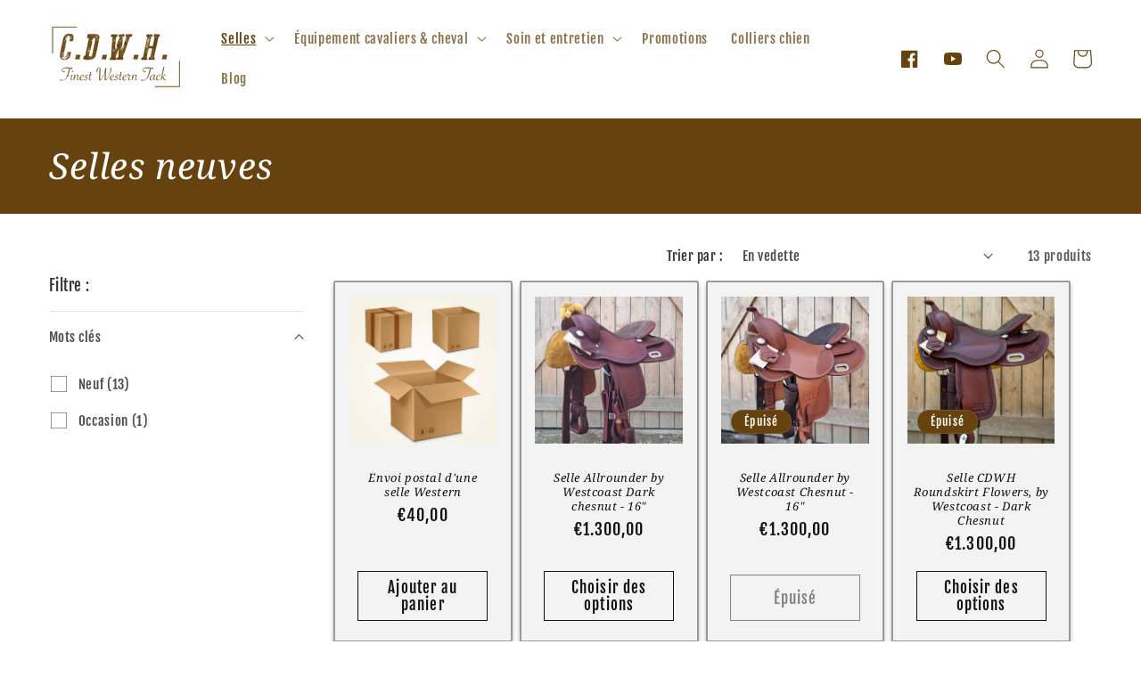

--- FILE ---
content_type: text/html; charset=utf-8
request_url: https://cdwh.fr/collections/selles-neuves
body_size: 33206
content:
<!doctype html>
<html class="no-js" lang="fr">
  <head>
    <meta charset="utf-8">
    <meta http-equiv="X-UA-Compatible" content="IE=edge">
    <meta name="viewport" content="width=device-width,initial-scale=1">
    <meta name="theme-color" content="">
    <link rel="canonical" href="https://cdwh.fr/collections/selles-neuves"><link rel="preconnect" href="https://fonts.shopifycdn.com" crossorigin><title>
      Selles neuves
 &ndash; CDWH</title>

    

    

<meta property="og:site_name" content="CDWH">
<meta property="og:url" content="https://cdwh.fr/collections/selles-neuves">
<meta property="og:title" content="Selles neuves">
<meta property="og:type" content="website">
<meta property="og:description" content="Saddle fitting, selles d&#39;occasion révisées, exclusivité pads CDWH, distributeur Weaver Leather USA. Tous les produits pour le cheval et le cavalier !"><meta property="og:image" content="http://cdwh.fr/cdn/shop/collections/ReinerWE073NEW-05.jpg?v=1690625223">
  <meta property="og:image:secure_url" content="https://cdwh.fr/cdn/shop/collections/ReinerWE073NEW-05.jpg?v=1690625223">
  <meta property="og:image:width" content="2048">
  <meta property="og:image:height" content="1365"><meta name="twitter:card" content="summary_large_image">
<meta name="twitter:title" content="Selles neuves">
<meta name="twitter:description" content="Saddle fitting, selles d&#39;occasion révisées, exclusivité pads CDWH, distributeur Weaver Leather USA. Tous les produits pour le cheval et le cavalier !">

<link rel="stylesheet" href="https://cdnjs.cloudflare.com/ajax/libs/font-awesome/6.4.0/css/all.min.css" integrity="sha512-iecdLmaskl7CVkqkXNQ/ZH/XLlvWZOJyj7Yy7tcenmpD1ypASozpmT/E0iPtmFIB46ZmdtAc9eNBvH0H/ZpiBw==" crossorigin="anonymous" referrerpolicy="no-referrer" />
    <script src="//cdwh.fr/cdn/shop/t/1/assets/constants.js?v=58251544750838685771690012708" defer="defer"></script>
    <script src="//cdwh.fr/cdn/shop/t/1/assets/pubsub.js?v=158357773527763999511690012716" defer="defer"></script>
    <script src="//cdwh.fr/cdn/shop/t/1/assets/global.js?v=139248116715221171191690012710" defer="defer"></script><script src="//cdwh.fr/cdn/shop/t/1/assets/animations.js?v=114255849464433187621690012692" defer="defer"></script><script>window.performance && window.performance.mark && window.performance.mark('shopify.content_for_header.start');</script><meta id="shopify-digital-wallet" name="shopify-digital-wallet" content="/79681356091/digital_wallets/dialog">
<meta name="shopify-checkout-api-token" content="9741f2cad9fbf78e7f9b732153192cc7">
<link rel="alternate" type="application/atom+xml" title="Feed" href="/collections/selles-neuves.atom" />
<link rel="alternate" type="application/json+oembed" href="https://cdwh.fr/collections/selles-neuves.oembed">
<script async="async" src="/checkouts/internal/preloads.js?locale=fr-FR"></script>
<link rel="preconnect" href="https://shop.app" crossorigin="anonymous">
<script async="async" src="https://shop.app/checkouts/internal/preloads.js?locale=fr-FR&shop_id=79681356091" crossorigin="anonymous"></script>
<script id="apple-pay-shop-capabilities" type="application/json">{"shopId":79681356091,"countryCode":"FR","currencyCode":"EUR","merchantCapabilities":["supports3DS"],"merchantId":"gid:\/\/shopify\/Shop\/79681356091","merchantName":"CDWH","requiredBillingContactFields":["postalAddress","email","phone"],"requiredShippingContactFields":["postalAddress","email","phone"],"shippingType":"shipping","supportedNetworks":["visa","masterCard","amex","maestro"],"total":{"type":"pending","label":"CDWH","amount":"1.00"},"shopifyPaymentsEnabled":true,"supportsSubscriptions":true}</script>
<script id="shopify-features" type="application/json">{"accessToken":"9741f2cad9fbf78e7f9b732153192cc7","betas":["rich-media-storefront-analytics"],"domain":"cdwh.fr","predictiveSearch":true,"shopId":79681356091,"locale":"fr"}</script>
<script>var Shopify = Shopify || {};
Shopify.shop = "cdwh.myshopify.com";
Shopify.locale = "fr";
Shopify.currency = {"active":"EUR","rate":"1.0"};
Shopify.country = "FR";
Shopify.theme = {"name":"Dawn","id":155504804155,"schema_name":"Dawn","schema_version":"10.0.0","theme_store_id":887,"role":"main"};
Shopify.theme.handle = "null";
Shopify.theme.style = {"id":null,"handle":null};
Shopify.cdnHost = "cdwh.fr/cdn";
Shopify.routes = Shopify.routes || {};
Shopify.routes.root = "/";</script>
<script type="module">!function(o){(o.Shopify=o.Shopify||{}).modules=!0}(window);</script>
<script>!function(o){function n(){var o=[];function n(){o.push(Array.prototype.slice.apply(arguments))}return n.q=o,n}var t=o.Shopify=o.Shopify||{};t.loadFeatures=n(),t.autoloadFeatures=n()}(window);</script>
<script>
  window.ShopifyPay = window.ShopifyPay || {};
  window.ShopifyPay.apiHost = "shop.app\/pay";
  window.ShopifyPay.redirectState = null;
</script>
<script id="shop-js-analytics" type="application/json">{"pageType":"collection"}</script>
<script defer="defer" async type="module" src="//cdwh.fr/cdn/shopifycloud/shop-js/modules/v2/client.init-shop-cart-sync_INwxTpsh.fr.esm.js"></script>
<script defer="defer" async type="module" src="//cdwh.fr/cdn/shopifycloud/shop-js/modules/v2/chunk.common_YNAa1F1g.esm.js"></script>
<script type="module">
  await import("//cdwh.fr/cdn/shopifycloud/shop-js/modules/v2/client.init-shop-cart-sync_INwxTpsh.fr.esm.js");
await import("//cdwh.fr/cdn/shopifycloud/shop-js/modules/v2/chunk.common_YNAa1F1g.esm.js");

  window.Shopify.SignInWithShop?.initShopCartSync?.({"fedCMEnabled":true,"windoidEnabled":true});

</script>
<script>
  window.Shopify = window.Shopify || {};
  if (!window.Shopify.featureAssets) window.Shopify.featureAssets = {};
  window.Shopify.featureAssets['shop-js'] = {"shop-cart-sync":["modules/v2/client.shop-cart-sync_BVs4vSl-.fr.esm.js","modules/v2/chunk.common_YNAa1F1g.esm.js"],"init-fed-cm":["modules/v2/client.init-fed-cm_CEmYoMXU.fr.esm.js","modules/v2/chunk.common_YNAa1F1g.esm.js"],"shop-button":["modules/v2/client.shop-button_BhVpOdEY.fr.esm.js","modules/v2/chunk.common_YNAa1F1g.esm.js"],"init-windoid":["modules/v2/client.init-windoid_DVncJssP.fr.esm.js","modules/v2/chunk.common_YNAa1F1g.esm.js"],"shop-cash-offers":["modules/v2/client.shop-cash-offers_CD5ChB-w.fr.esm.js","modules/v2/chunk.common_YNAa1F1g.esm.js","modules/v2/chunk.modal_DXhkN-5p.esm.js"],"shop-toast-manager":["modules/v2/client.shop-toast-manager_CMZA41xP.fr.esm.js","modules/v2/chunk.common_YNAa1F1g.esm.js"],"init-shop-email-lookup-coordinator":["modules/v2/client.init-shop-email-lookup-coordinator_Dxg3Qq63.fr.esm.js","modules/v2/chunk.common_YNAa1F1g.esm.js"],"pay-button":["modules/v2/client.pay-button_CApwTr-J.fr.esm.js","modules/v2/chunk.common_YNAa1F1g.esm.js"],"avatar":["modules/v2/client.avatar_BTnouDA3.fr.esm.js"],"init-shop-cart-sync":["modules/v2/client.init-shop-cart-sync_INwxTpsh.fr.esm.js","modules/v2/chunk.common_YNAa1F1g.esm.js"],"shop-login-button":["modules/v2/client.shop-login-button_Ctct7BR2.fr.esm.js","modules/v2/chunk.common_YNAa1F1g.esm.js","modules/v2/chunk.modal_DXhkN-5p.esm.js"],"init-customer-accounts-sign-up":["modules/v2/client.init-customer-accounts-sign-up_DTysEz83.fr.esm.js","modules/v2/client.shop-login-button_Ctct7BR2.fr.esm.js","modules/v2/chunk.common_YNAa1F1g.esm.js","modules/v2/chunk.modal_DXhkN-5p.esm.js"],"init-shop-for-new-customer-accounts":["modules/v2/client.init-shop-for-new-customer-accounts_wbmNjFX3.fr.esm.js","modules/v2/client.shop-login-button_Ctct7BR2.fr.esm.js","modules/v2/chunk.common_YNAa1F1g.esm.js","modules/v2/chunk.modal_DXhkN-5p.esm.js"],"init-customer-accounts":["modules/v2/client.init-customer-accounts_DqpN27KS.fr.esm.js","modules/v2/client.shop-login-button_Ctct7BR2.fr.esm.js","modules/v2/chunk.common_YNAa1F1g.esm.js","modules/v2/chunk.modal_DXhkN-5p.esm.js"],"shop-follow-button":["modules/v2/client.shop-follow-button_CBz8VXaE.fr.esm.js","modules/v2/chunk.common_YNAa1F1g.esm.js","modules/v2/chunk.modal_DXhkN-5p.esm.js"],"lead-capture":["modules/v2/client.lead-capture_Bo6pQGej.fr.esm.js","modules/v2/chunk.common_YNAa1F1g.esm.js","modules/v2/chunk.modal_DXhkN-5p.esm.js"],"checkout-modal":["modules/v2/client.checkout-modal_B_8gz53b.fr.esm.js","modules/v2/chunk.common_YNAa1F1g.esm.js","modules/v2/chunk.modal_DXhkN-5p.esm.js"],"shop-login":["modules/v2/client.shop-login_CTIGRVE1.fr.esm.js","modules/v2/chunk.common_YNAa1F1g.esm.js","modules/v2/chunk.modal_DXhkN-5p.esm.js"],"payment-terms":["modules/v2/client.payment-terms_BUSo56Mg.fr.esm.js","modules/v2/chunk.common_YNAa1F1g.esm.js","modules/v2/chunk.modal_DXhkN-5p.esm.js"]};
</script>
<script>(function() {
  var isLoaded = false;
  function asyncLoad() {
    if (isLoaded) return;
    isLoaded = true;
    var urls = ["https:\/\/d1564fddzjmdj5.cloudfront.net\/initializercolissimo.js?app_name=happycolissimo\u0026cloud=d1564fddzjmdj5.cloudfront.net\u0026shop=cdwh.myshopify.com"];
    for (var i = 0; i < urls.length; i++) {
      var s = document.createElement('script');
      s.type = 'text/javascript';
      s.async = true;
      s.src = urls[i];
      var x = document.getElementsByTagName('script')[0];
      x.parentNode.insertBefore(s, x);
    }
  };
  if(window.attachEvent) {
    window.attachEvent('onload', asyncLoad);
  } else {
    window.addEventListener('load', asyncLoad, false);
  }
})();</script>
<script id="__st">var __st={"a":79681356091,"offset":-18000,"reqid":"7d9824d5-86f1-4600-b6fb-eca878a21ff9-1768995455","pageurl":"cdwh.fr\/collections\/selles-neuves","u":"84032b2ba6b1","p":"collection","rtyp":"collection","rid":454532137275};</script>
<script>window.ShopifyPaypalV4VisibilityTracking = true;</script>
<script id="captcha-bootstrap">!function(){'use strict';const t='contact',e='account',n='new_comment',o=[[t,t],['blogs',n],['comments',n],[t,'customer']],c=[[e,'customer_login'],[e,'guest_login'],[e,'recover_customer_password'],[e,'create_customer']],r=t=>t.map((([t,e])=>`form[action*='/${t}']:not([data-nocaptcha='true']) input[name='form_type'][value='${e}']`)).join(','),a=t=>()=>t?[...document.querySelectorAll(t)].map((t=>t.form)):[];function s(){const t=[...o],e=r(t);return a(e)}const i='password',u='form_key',d=['recaptcha-v3-token','g-recaptcha-response','h-captcha-response',i],f=()=>{try{return window.sessionStorage}catch{return}},m='__shopify_v',_=t=>t.elements[u];function p(t,e,n=!1){try{const o=window.sessionStorage,c=JSON.parse(o.getItem(e)),{data:r}=function(t){const{data:e,action:n}=t;return t[m]||n?{data:e,action:n}:{data:t,action:n}}(c);for(const[e,n]of Object.entries(r))t.elements[e]&&(t.elements[e].value=n);n&&o.removeItem(e)}catch(o){console.error('form repopulation failed',{error:o})}}const l='form_type',E='cptcha';function T(t){t.dataset[E]=!0}const w=window,h=w.document,L='Shopify',v='ce_forms',y='captcha';let A=!1;((t,e)=>{const n=(g='f06e6c50-85a8-45c8-87d0-21a2b65856fe',I='https://cdn.shopify.com/shopifycloud/storefront-forms-hcaptcha/ce_storefront_forms_captcha_hcaptcha.v1.5.2.iife.js',D={infoText:'Protégé par hCaptcha',privacyText:'Confidentialité',termsText:'Conditions'},(t,e,n)=>{const o=w[L][v],c=o.bindForm;if(c)return c(t,g,e,D).then(n);var r;o.q.push([[t,g,e,D],n]),r=I,A||(h.body.append(Object.assign(h.createElement('script'),{id:'captcha-provider',async:!0,src:r})),A=!0)});var g,I,D;w[L]=w[L]||{},w[L][v]=w[L][v]||{},w[L][v].q=[],w[L][y]=w[L][y]||{},w[L][y].protect=function(t,e){n(t,void 0,e),T(t)},Object.freeze(w[L][y]),function(t,e,n,w,h,L){const[v,y,A,g]=function(t,e,n){const i=e?o:[],u=t?c:[],d=[...i,...u],f=r(d),m=r(i),_=r(d.filter((([t,e])=>n.includes(e))));return[a(f),a(m),a(_),s()]}(w,h,L),I=t=>{const e=t.target;return e instanceof HTMLFormElement?e:e&&e.form},D=t=>v().includes(t);t.addEventListener('submit',(t=>{const e=I(t);if(!e)return;const n=D(e)&&!e.dataset.hcaptchaBound&&!e.dataset.recaptchaBound,o=_(e),c=g().includes(e)&&(!o||!o.value);(n||c)&&t.preventDefault(),c&&!n&&(function(t){try{if(!f())return;!function(t){const e=f();if(!e)return;const n=_(t);if(!n)return;const o=n.value;o&&e.removeItem(o)}(t);const e=Array.from(Array(32),(()=>Math.random().toString(36)[2])).join('');!function(t,e){_(t)||t.append(Object.assign(document.createElement('input'),{type:'hidden',name:u})),t.elements[u].value=e}(t,e),function(t,e){const n=f();if(!n)return;const o=[...t.querySelectorAll(`input[type='${i}']`)].map((({name:t})=>t)),c=[...d,...o],r={};for(const[a,s]of new FormData(t).entries())c.includes(a)||(r[a]=s);n.setItem(e,JSON.stringify({[m]:1,action:t.action,data:r}))}(t,e)}catch(e){console.error('failed to persist form',e)}}(e),e.submit())}));const S=(t,e)=>{t&&!t.dataset[E]&&(n(t,e.some((e=>e===t))),T(t))};for(const o of['focusin','change'])t.addEventListener(o,(t=>{const e=I(t);D(e)&&S(e,y())}));const B=e.get('form_key'),M=e.get(l),P=B&&M;t.addEventListener('DOMContentLoaded',(()=>{const t=y();if(P)for(const e of t)e.elements[l].value===M&&p(e,B);[...new Set([...A(),...v().filter((t=>'true'===t.dataset.shopifyCaptcha))])].forEach((e=>S(e,t)))}))}(h,new URLSearchParams(w.location.search),n,t,e,['guest_login'])})(!0,!0)}();</script>
<script integrity="sha256-4kQ18oKyAcykRKYeNunJcIwy7WH5gtpwJnB7kiuLZ1E=" data-source-attribution="shopify.loadfeatures" defer="defer" src="//cdwh.fr/cdn/shopifycloud/storefront/assets/storefront/load_feature-a0a9edcb.js" crossorigin="anonymous"></script>
<script crossorigin="anonymous" defer="defer" src="//cdwh.fr/cdn/shopifycloud/storefront/assets/shopify_pay/storefront-65b4c6d7.js?v=20250812"></script>
<script data-source-attribution="shopify.dynamic_checkout.dynamic.init">var Shopify=Shopify||{};Shopify.PaymentButton=Shopify.PaymentButton||{isStorefrontPortableWallets:!0,init:function(){window.Shopify.PaymentButton.init=function(){};var t=document.createElement("script");t.src="https://cdwh.fr/cdn/shopifycloud/portable-wallets/latest/portable-wallets.fr.js",t.type="module",document.head.appendChild(t)}};
</script>
<script data-source-attribution="shopify.dynamic_checkout.buyer_consent">
  function portableWalletsHideBuyerConsent(e){var t=document.getElementById("shopify-buyer-consent"),n=document.getElementById("shopify-subscription-policy-button");t&&n&&(t.classList.add("hidden"),t.setAttribute("aria-hidden","true"),n.removeEventListener("click",e))}function portableWalletsShowBuyerConsent(e){var t=document.getElementById("shopify-buyer-consent"),n=document.getElementById("shopify-subscription-policy-button");t&&n&&(t.classList.remove("hidden"),t.removeAttribute("aria-hidden"),n.addEventListener("click",e))}window.Shopify?.PaymentButton&&(window.Shopify.PaymentButton.hideBuyerConsent=portableWalletsHideBuyerConsent,window.Shopify.PaymentButton.showBuyerConsent=portableWalletsShowBuyerConsent);
</script>
<script data-source-attribution="shopify.dynamic_checkout.cart.bootstrap">document.addEventListener("DOMContentLoaded",(function(){function t(){return document.querySelector("shopify-accelerated-checkout-cart, shopify-accelerated-checkout")}if(t())Shopify.PaymentButton.init();else{new MutationObserver((function(e,n){t()&&(Shopify.PaymentButton.init(),n.disconnect())})).observe(document.body,{childList:!0,subtree:!0})}}));
</script>
<link id="shopify-accelerated-checkout-styles" rel="stylesheet" media="screen" href="https://cdwh.fr/cdn/shopifycloud/portable-wallets/latest/accelerated-checkout-backwards-compat.css" crossorigin="anonymous">
<style id="shopify-accelerated-checkout-cart">
        #shopify-buyer-consent {
  margin-top: 1em;
  display: inline-block;
  width: 100%;
}

#shopify-buyer-consent.hidden {
  display: none;
}

#shopify-subscription-policy-button {
  background: none;
  border: none;
  padding: 0;
  text-decoration: underline;
  font-size: inherit;
  cursor: pointer;
}

#shopify-subscription-policy-button::before {
  box-shadow: none;
}

      </style>
<script id="sections-script" data-sections="header" defer="defer" src="//cdwh.fr/cdn/shop/t/1/compiled_assets/scripts.js?v=386"></script>
<script>window.performance && window.performance.mark && window.performance.mark('shopify.content_for_header.end');</script>


    <style data-shopify>
      @font-face {
  font-family: "Fjalla One";
  font-weight: 400;
  font-style: normal;
  font-display: swap;
  src: url("//cdwh.fr/cdn/fonts/fjalla_one/fjallaone_n4.262edaf1abaf5ed669f7ecd26fc3e24707a0ad85.woff2") format("woff2"),
       url("//cdwh.fr/cdn/fonts/fjalla_one/fjallaone_n4.f67f40342efd2b34cae019d50b4b5c4da6fc5da7.woff") format("woff");
}

      
      
      
      @font-face {
  font-family: "Noto Serif";
  font-weight: 400;
  font-style: italic;
  font-display: swap;
  src: url("//cdwh.fr/cdn/fonts/noto_serif/notoserif_i4.4a1e90a65903dad5ee34a251027ef579c72001cc.woff2") format("woff2"),
       url("//cdwh.fr/cdn/fonts/noto_serif/notoserif_i4.864f808316dae3be9b9b07f7f73c1d3fbc5f3858.woff") format("woff");
}


      
        :root,
        .color-background-1 {
          --color-background: 255,255,255;
        
          --gradient-background: #ffffff;
        
        --color-foreground: 18,18,18;
        --color-shadow: 18,18,18;
        --color-button: 18,18,18;
        --color-button-text: 255,255,255;
        --color-secondary-button: 255,255,255;
        --color-secondary-button-text: 18,18,18;
        --color-link: 18,18,18;
        --color-badge-foreground: 18,18,18;
        --color-badge-background: 255,255,255;
        --color-badge-border: 18,18,18;
        --payment-terms-background-color: rgb(255 255 255);
      }
      
        
        .color-background-2 {
          --color-background: 243,243,243;
        
          --gradient-background: #f3f3f3;
        
        --color-foreground: 18,18,18;
        --color-shadow: 18,18,18;
        --color-button: 18,18,18;
        --color-button-text: 243,243,243;
        --color-secondary-button: 243,243,243;
        --color-secondary-button-text: 18,18,18;
        --color-link: 18,18,18;
        --color-badge-foreground: 18,18,18;
        --color-badge-background: 243,243,243;
        --color-badge-border: 18,18,18;
        --payment-terms-background-color: rgb(243 243 243);
      }
      
        
        .color-inverse {
          --color-background: 102,67,14;
        
          --gradient-background: #66430e;
        
        --color-foreground: 255,255,255;
        --color-shadow: 18,18,18;
        --color-button: 255,255,255;
        --color-button-text: 0,0,0;
        --color-secondary-button: 102,67,14;
        --color-secondary-button-text: 255,255,255;
        --color-link: 255,255,255;
        --color-badge-foreground: 255,255,255;
        --color-badge-background: 102,67,14;
        --color-badge-border: 255,255,255;
        --payment-terms-background-color: rgb(102 67 14);
      }
      
        
        .color-accent-1 {
          --color-background: 18,18,18;
        
          --gradient-background: #121212;
        
        --color-foreground: 255,255,255;
        --color-shadow: 18,18,18;
        --color-button: 255,255,255;
        --color-button-text: 18,18,18;
        --color-secondary-button: 18,18,18;
        --color-secondary-button-text: 255,255,255;
        --color-link: 255,255,255;
        --color-badge-foreground: 255,255,255;
        --color-badge-background: 18,18,18;
        --color-badge-border: 255,255,255;
        --payment-terms-background-color: rgb(18 18 18);
      }
      
        
        .color-accent-2 {
          --color-background: 51,79,180;
        
          --gradient-background: #334fb4;
        
        --color-foreground: 255,255,255;
        --color-shadow: 18,18,18;
        --color-button: 255,255,255;
        --color-button-text: 51,79,180;
        --color-secondary-button: 51,79,180;
        --color-secondary-button-text: 255,255,255;
        --color-link: 255,255,255;
        --color-badge-foreground: 255,255,255;
        --color-badge-background: 51,79,180;
        --color-badge-border: 255,255,255;
        --payment-terms-background-color: rgb(51 79 180);
      }
      
        
        .color-scheme-85ba61bd-3a71-497c-8651-b542526bb7e2 {
          --color-background: 255,255,255;
        
          --gradient-background: #ffffff;
        
        --color-foreground: 102,67,14;
        --color-shadow: 18,18,18;
        --color-button: 102,67,14;
        --color-button-text: 255,255,255;
        --color-secondary-button: 255,255,255;
        --color-secondary-button-text: 102,67,14;
        --color-link: 102,67,14;
        --color-badge-foreground: 102,67,14;
        --color-badge-background: 255,255,255;
        --color-badge-border: 102,67,14;
        --payment-terms-background-color: rgb(255 255 255);
      }
      
        
        .color-scheme-0e67edff-553f-4211-9fae-0a61b775c13a {
          --color-background: 23,26,28;
        
          --gradient-background: #171a1c;
        
        --color-foreground: 255,255,255;
        --color-shadow: 18,18,18;
        --color-button: 18,18,18;
        --color-button-text: 255,255,255;
        --color-secondary-button: 23,26,28;
        --color-secondary-button-text: 255,255,255;
        --color-link: 255,255,255;
        --color-badge-foreground: 255,255,255;
        --color-badge-background: 23,26,28;
        --color-badge-border: 255,255,255;
        --payment-terms-background-color: rgb(23 26 28);
      }
      

      body, .color-background-1, .color-background-2, .color-inverse, .color-accent-1, .color-accent-2, .color-scheme-85ba61bd-3a71-497c-8651-b542526bb7e2, .color-scheme-0e67edff-553f-4211-9fae-0a61b775c13a {
        color: rgba(var(--color-foreground), 0.75);
        background-color: rgb(var(--color-background));
      }

      :root {
        --font-body-family: "Fjalla One", sans-serif;
        --font-body-style: normal;
        --font-body-weight: 400;
        --font-body-weight-bold: 700;

        --font-heading-family: "Noto Serif", serif;
        --font-heading-style: italic;
        --font-heading-weight: 400;

        --font-body-scale: 1.1;
        --font-heading-scale: 0.9090909090909091;

        --media-padding: px;
        --media-border-opacity: 0.05;
        --media-border-width: 1px;
        --media-radius: 0px;
        --media-shadow-opacity: 0.0;
        --media-shadow-horizontal-offset: 0px;
        --media-shadow-vertical-offset: 4px;
        --media-shadow-blur-radius: 5px;
        --media-shadow-visible: 0;

        --page-width: 120rem;
        --page-width-margin: 0rem;

        --product-card-image-padding: 1.4rem;
        --product-card-corner-radius: 0.2rem;
        --product-card-text-alignment: center;
        --product-card-border-width: 0.2rem;
        --product-card-border-opacity: 0.4;
        --product-card-shadow-opacity: 0.3;
        --product-card-shadow-visible: 1;
        --product-card-shadow-horizontal-offset: 0.0rem;
        --product-card-shadow-vertical-offset: 0.4rem;
        --product-card-shadow-blur-radius: 0.5rem;

        --collection-card-image-padding: 0.0rem;
        --collection-card-corner-radius: 0.0rem;
        --collection-card-text-alignment: left;
        --collection-card-border-width: 0.0rem;
        --collection-card-border-opacity: 0.1;
        --collection-card-shadow-opacity: 0.0;
        --collection-card-shadow-visible: 0;
        --collection-card-shadow-horizontal-offset: 0.0rem;
        --collection-card-shadow-vertical-offset: 0.4rem;
        --collection-card-shadow-blur-radius: 0.5rem;

        --blog-card-image-padding: 0.0rem;
        --blog-card-corner-radius: 0.0rem;
        --blog-card-text-alignment: left;
        --blog-card-border-width: 0.0rem;
        --blog-card-border-opacity: 0.1;
        --blog-card-shadow-opacity: 0.0;
        --blog-card-shadow-visible: 0;
        --blog-card-shadow-horizontal-offset: 0.0rem;
        --blog-card-shadow-vertical-offset: 0.4rem;
        --blog-card-shadow-blur-radius: 0.5rem;

        --badge-corner-radius: 4.0rem;

        --popup-border-width: 1px;
        --popup-border-opacity: 0.1;
        --popup-corner-radius: 0px;
        --popup-shadow-opacity: 0.0;
        --popup-shadow-horizontal-offset: 0px;
        --popup-shadow-vertical-offset: 4px;
        --popup-shadow-blur-radius: 5px;

        --drawer-border-width: 1px;
        --drawer-border-opacity: 0.1;
        --drawer-shadow-opacity: 0.0;
        --drawer-shadow-horizontal-offset: 0px;
        --drawer-shadow-vertical-offset: 4px;
        --drawer-shadow-blur-radius: 5px;

        --spacing-sections-desktop: 0px;
        --spacing-sections-mobile: 0px;

        --grid-desktop-vertical-spacing: 8px;
        --grid-desktop-horizontal-spacing: 8px;
        --grid-mobile-vertical-spacing: 4px;
        --grid-mobile-horizontal-spacing: 4px;

        --text-boxes-border-opacity: 0.1;
        --text-boxes-border-width: 0px;
        --text-boxes-radius: 0px;
        --text-boxes-shadow-opacity: 0.0;
        --text-boxes-shadow-visible: 0;
        --text-boxes-shadow-horizontal-offset: 0px;
        --text-boxes-shadow-vertical-offset: 4px;
        --text-boxes-shadow-blur-radius: 5px;

        --buttons-radius: 0px;
        --buttons-radius-outset: 0px;
        --buttons-border-width: 1px;
        --buttons-border-opacity: 1.0;
        --buttons-shadow-opacity: 0.0;
        --buttons-shadow-visible: 0;
        --buttons-shadow-horizontal-offset: 0px;
        --buttons-shadow-vertical-offset: 4px;
        --buttons-shadow-blur-radius: 5px;
        --buttons-border-offset: 0px;

        --inputs-radius: 0px;
        --inputs-border-width: 1px;
        --inputs-border-opacity: 0.55;
        --inputs-shadow-opacity: 0.0;
        --inputs-shadow-horizontal-offset: 0px;
        --inputs-margin-offset: 0px;
        --inputs-shadow-vertical-offset: 4px;
        --inputs-shadow-blur-radius: 5px;
        --inputs-radius-outset: 0px;

        --variant-pills-radius: 40px;
        --variant-pills-border-width: 1px;
        --variant-pills-border-opacity: 0.55;
        --variant-pills-shadow-opacity: 0.0;
        --variant-pills-shadow-horizontal-offset: 0px;
        --variant-pills-shadow-vertical-offset: 4px;
        --variant-pills-shadow-blur-radius: 5px;
      }

      *,
      *::before,
      *::after {
        box-sizing: inherit;
      }

      html {
        box-sizing: border-box;
        font-size: calc(var(--font-body-scale) * 62.5%);
        height: 100%;
      }

      body {
        display: grid;
        grid-template-rows: auto auto 1fr auto;
        grid-template-columns: 100%;
        min-height: 100%;
        margin: 0;
        font-size: 1.5rem;
        letter-spacing: 0.06rem;
        line-height: calc(1 + 0.8 / var(--font-body-scale));
        font-family: var(--font-body-family);
        font-style: var(--font-body-style);
        font-weight: var(--font-body-weight);
      }

      @media screen and (min-width: 750px) {
        body {
          font-size: 1.6rem;
        }
      }
    </style>

    <link href="//cdwh.fr/cdn/shop/t/1/assets/base.css?v=117828829876360325261690012692" rel="stylesheet" type="text/css" media="all" />
<link rel="preload" as="font" href="//cdwh.fr/cdn/fonts/fjalla_one/fjallaone_n4.262edaf1abaf5ed669f7ecd26fc3e24707a0ad85.woff2" type="font/woff2" crossorigin><link rel="preload" as="font" href="//cdwh.fr/cdn/fonts/noto_serif/notoserif_i4.4a1e90a65903dad5ee34a251027ef579c72001cc.woff2" type="font/woff2" crossorigin><link
        rel="stylesheet"
        href="//cdwh.fr/cdn/shop/t/1/assets/component-predictive-search.css?v=118923337488134913561690012704"
        media="print"
        onload="this.media='all'"
      ><script>
      document.documentElement.className = document.documentElement.className.replace('no-js', 'js');
      if (Shopify.designMode) {
        document.documentElement.classList.add('shopify-design-mode');
      }
    </script>
  <link href="https://monorail-edge.shopifysvc.com" rel="dns-prefetch">
<script>(function(){if ("sendBeacon" in navigator && "performance" in window) {try {var session_token_from_headers = performance.getEntriesByType('navigation')[0].serverTiming.find(x => x.name == '_s').description;} catch {var session_token_from_headers = undefined;}var session_cookie_matches = document.cookie.match(/_shopify_s=([^;]*)/);var session_token_from_cookie = session_cookie_matches && session_cookie_matches.length === 2 ? session_cookie_matches[1] : "";var session_token = session_token_from_headers || session_token_from_cookie || "";function handle_abandonment_event(e) {var entries = performance.getEntries().filter(function(entry) {return /monorail-edge.shopifysvc.com/.test(entry.name);});if (!window.abandonment_tracked && entries.length === 0) {window.abandonment_tracked = true;var currentMs = Date.now();var navigation_start = performance.timing.navigationStart;var payload = {shop_id: 79681356091,url: window.location.href,navigation_start,duration: currentMs - navigation_start,session_token,page_type: "collection"};window.navigator.sendBeacon("https://monorail-edge.shopifysvc.com/v1/produce", JSON.stringify({schema_id: "online_store_buyer_site_abandonment/1.1",payload: payload,metadata: {event_created_at_ms: currentMs,event_sent_at_ms: currentMs}}));}}window.addEventListener('pagehide', handle_abandonment_event);}}());</script>
<script id="web-pixels-manager-setup">(function e(e,d,r,n,o){if(void 0===o&&(o={}),!Boolean(null===(a=null===(i=window.Shopify)||void 0===i?void 0:i.analytics)||void 0===a?void 0:a.replayQueue)){var i,a;window.Shopify=window.Shopify||{};var t=window.Shopify;t.analytics=t.analytics||{};var s=t.analytics;s.replayQueue=[],s.publish=function(e,d,r){return s.replayQueue.push([e,d,r]),!0};try{self.performance.mark("wpm:start")}catch(e){}var l=function(){var e={modern:/Edge?\/(1{2}[4-9]|1[2-9]\d|[2-9]\d{2}|\d{4,})\.\d+(\.\d+|)|Firefox\/(1{2}[4-9]|1[2-9]\d|[2-9]\d{2}|\d{4,})\.\d+(\.\d+|)|Chrom(ium|e)\/(9{2}|\d{3,})\.\d+(\.\d+|)|(Maci|X1{2}).+ Version\/(15\.\d+|(1[6-9]|[2-9]\d|\d{3,})\.\d+)([,.]\d+|)( \(\w+\)|)( Mobile\/\w+|) Safari\/|Chrome.+OPR\/(9{2}|\d{3,})\.\d+\.\d+|(CPU[ +]OS|iPhone[ +]OS|CPU[ +]iPhone|CPU IPhone OS|CPU iPad OS)[ +]+(15[._]\d+|(1[6-9]|[2-9]\d|\d{3,})[._]\d+)([._]\d+|)|Android:?[ /-](13[3-9]|1[4-9]\d|[2-9]\d{2}|\d{4,})(\.\d+|)(\.\d+|)|Android.+Firefox\/(13[5-9]|1[4-9]\d|[2-9]\d{2}|\d{4,})\.\d+(\.\d+|)|Android.+Chrom(ium|e)\/(13[3-9]|1[4-9]\d|[2-9]\d{2}|\d{4,})\.\d+(\.\d+|)|SamsungBrowser\/([2-9]\d|\d{3,})\.\d+/,legacy:/Edge?\/(1[6-9]|[2-9]\d|\d{3,})\.\d+(\.\d+|)|Firefox\/(5[4-9]|[6-9]\d|\d{3,})\.\d+(\.\d+|)|Chrom(ium|e)\/(5[1-9]|[6-9]\d|\d{3,})\.\d+(\.\d+|)([\d.]+$|.*Safari\/(?![\d.]+ Edge\/[\d.]+$))|(Maci|X1{2}).+ Version\/(10\.\d+|(1[1-9]|[2-9]\d|\d{3,})\.\d+)([,.]\d+|)( \(\w+\)|)( Mobile\/\w+|) Safari\/|Chrome.+OPR\/(3[89]|[4-9]\d|\d{3,})\.\d+\.\d+|(CPU[ +]OS|iPhone[ +]OS|CPU[ +]iPhone|CPU IPhone OS|CPU iPad OS)[ +]+(10[._]\d+|(1[1-9]|[2-9]\d|\d{3,})[._]\d+)([._]\d+|)|Android:?[ /-](13[3-9]|1[4-9]\d|[2-9]\d{2}|\d{4,})(\.\d+|)(\.\d+|)|Mobile Safari.+OPR\/([89]\d|\d{3,})\.\d+\.\d+|Android.+Firefox\/(13[5-9]|1[4-9]\d|[2-9]\d{2}|\d{4,})\.\d+(\.\d+|)|Android.+Chrom(ium|e)\/(13[3-9]|1[4-9]\d|[2-9]\d{2}|\d{4,})\.\d+(\.\d+|)|Android.+(UC? ?Browser|UCWEB|U3)[ /]?(15\.([5-9]|\d{2,})|(1[6-9]|[2-9]\d|\d{3,})\.\d+)\.\d+|SamsungBrowser\/(5\.\d+|([6-9]|\d{2,})\.\d+)|Android.+MQ{2}Browser\/(14(\.(9|\d{2,})|)|(1[5-9]|[2-9]\d|\d{3,})(\.\d+|))(\.\d+|)|K[Aa][Ii]OS\/(3\.\d+|([4-9]|\d{2,})\.\d+)(\.\d+|)/},d=e.modern,r=e.legacy,n=navigator.userAgent;return n.match(d)?"modern":n.match(r)?"legacy":"unknown"}(),u="modern"===l?"modern":"legacy",c=(null!=n?n:{modern:"",legacy:""})[u],f=function(e){return[e.baseUrl,"/wpm","/b",e.hashVersion,"modern"===e.buildTarget?"m":"l",".js"].join("")}({baseUrl:d,hashVersion:r,buildTarget:u}),m=function(e){var d=e.version,r=e.bundleTarget,n=e.surface,o=e.pageUrl,i=e.monorailEndpoint;return{emit:function(e){var a=e.status,t=e.errorMsg,s=(new Date).getTime(),l=JSON.stringify({metadata:{event_sent_at_ms:s},events:[{schema_id:"web_pixels_manager_load/3.1",payload:{version:d,bundle_target:r,page_url:o,status:a,surface:n,error_msg:t},metadata:{event_created_at_ms:s}}]});if(!i)return console&&console.warn&&console.warn("[Web Pixels Manager] No Monorail endpoint provided, skipping logging."),!1;try{return self.navigator.sendBeacon.bind(self.navigator)(i,l)}catch(e){}var u=new XMLHttpRequest;try{return u.open("POST",i,!0),u.setRequestHeader("Content-Type","text/plain"),u.send(l),!0}catch(e){return console&&console.warn&&console.warn("[Web Pixels Manager] Got an unhandled error while logging to Monorail."),!1}}}}({version:r,bundleTarget:l,surface:e.surface,pageUrl:self.location.href,monorailEndpoint:e.monorailEndpoint});try{o.browserTarget=l,function(e){var d=e.src,r=e.async,n=void 0===r||r,o=e.onload,i=e.onerror,a=e.sri,t=e.scriptDataAttributes,s=void 0===t?{}:t,l=document.createElement("script"),u=document.querySelector("head"),c=document.querySelector("body");if(l.async=n,l.src=d,a&&(l.integrity=a,l.crossOrigin="anonymous"),s)for(var f in s)if(Object.prototype.hasOwnProperty.call(s,f))try{l.dataset[f]=s[f]}catch(e){}if(o&&l.addEventListener("load",o),i&&l.addEventListener("error",i),u)u.appendChild(l);else{if(!c)throw new Error("Did not find a head or body element to append the script");c.appendChild(l)}}({src:f,async:!0,onload:function(){if(!function(){var e,d;return Boolean(null===(d=null===(e=window.Shopify)||void 0===e?void 0:e.analytics)||void 0===d?void 0:d.initialized)}()){var d=window.webPixelsManager.init(e)||void 0;if(d){var r=window.Shopify.analytics;r.replayQueue.forEach((function(e){var r=e[0],n=e[1],o=e[2];d.publishCustomEvent(r,n,o)})),r.replayQueue=[],r.publish=d.publishCustomEvent,r.visitor=d.visitor,r.initialized=!0}}},onerror:function(){return m.emit({status:"failed",errorMsg:"".concat(f," has failed to load")})},sri:function(e){var d=/^sha384-[A-Za-z0-9+/=]+$/;return"string"==typeof e&&d.test(e)}(c)?c:"",scriptDataAttributes:o}),m.emit({status:"loading"})}catch(e){m.emit({status:"failed",errorMsg:(null==e?void 0:e.message)||"Unknown error"})}}})({shopId: 79681356091,storefrontBaseUrl: "https://cdwh.fr",extensionsBaseUrl: "https://extensions.shopifycdn.com/cdn/shopifycloud/web-pixels-manager",monorailEndpoint: "https://monorail-edge.shopifysvc.com/unstable/produce_batch",surface: "storefront-renderer",enabledBetaFlags: ["2dca8a86"],webPixelsConfigList: [{"id":"shopify-app-pixel","configuration":"{}","eventPayloadVersion":"v1","runtimeContext":"STRICT","scriptVersion":"0450","apiClientId":"shopify-pixel","type":"APP","privacyPurposes":["ANALYTICS","MARKETING"]},{"id":"shopify-custom-pixel","eventPayloadVersion":"v1","runtimeContext":"LAX","scriptVersion":"0450","apiClientId":"shopify-pixel","type":"CUSTOM","privacyPurposes":["ANALYTICS","MARKETING"]}],isMerchantRequest: false,initData: {"shop":{"name":"CDWH","paymentSettings":{"currencyCode":"EUR"},"myshopifyDomain":"cdwh.myshopify.com","countryCode":"FR","storefrontUrl":"https:\/\/cdwh.fr"},"customer":null,"cart":null,"checkout":null,"productVariants":[],"purchasingCompany":null},},"https://cdwh.fr/cdn","fcfee988w5aeb613cpc8e4bc33m6693e112",{"modern":"","legacy":""},{"shopId":"79681356091","storefrontBaseUrl":"https:\/\/cdwh.fr","extensionBaseUrl":"https:\/\/extensions.shopifycdn.com\/cdn\/shopifycloud\/web-pixels-manager","surface":"storefront-renderer","enabledBetaFlags":"[\"2dca8a86\"]","isMerchantRequest":"false","hashVersion":"fcfee988w5aeb613cpc8e4bc33m6693e112","publish":"custom","events":"[[\"page_viewed\",{}],[\"collection_viewed\",{\"collection\":{\"id\":\"454532137275\",\"title\":\"Selles neuves\",\"productVariants\":[{\"price\":{\"amount\":40.0,\"currencyCode\":\"EUR\"},\"product\":{\"title\":\"Envoi postal d'une selle Western\",\"vendor\":\"vendor-unknown\",\"id\":\"8545100759355\",\"untranslatedTitle\":\"Envoi postal d'une selle Western\",\"url\":\"\/products\/envoi-postal-dune-selle-western\",\"type\":\"Selles\"},\"id\":\"46389344207163\",\"image\":{\"src\":\"\/\/cdwh.fr\/cdn\/shop\/products\/colis_preparation_livraison_1.png?v=1690022950\"},\"sku\":\"CDWH-envoi selle\",\"title\":\"Default Title\",\"untranslatedTitle\":\"Default Title\"},{\"price\":{\"amount\":1300.0,\"currencyCode\":\"EUR\"},\"product\":{\"title\":\"Selle Allrounder by Westcoast Dark chesnut - 16\\\"\",\"vendor\":\"GVR\",\"id\":\"8545114849595\",\"untranslatedTitle\":\"Selle Allrounder by Westcoast Dark chesnut - 16\\\"\",\"url\":\"\/products\/selle-allrounder-by-westcoast-made-in-usa-16-dark\",\"type\":\"Selles\"},\"id\":\"56296474149237\",\"image\":{\"src\":\"\/\/cdwh.fr\/cdn\/shop\/files\/WE850DNew-05.jpg?v=1762771541\"},\"sku\":\"GVR-WE890D-Q-16-SELLES\",\"title\":\"QH\",\"untranslatedTitle\":\"QH\"},{\"price\":{\"amount\":1300.0,\"currencyCode\":\"EUR\"},\"product\":{\"title\":\"Selle Allrounder by Westcoast Chesnut - 16\\\"\",\"vendor\":\"vendor-unknown\",\"id\":\"8545114652987\",\"untranslatedTitle\":\"Selle Allrounder by Westcoast Chesnut - 16\\\"\",\"url\":\"\/products\/selle-allrounder-16-by-westcoast-made-in-usa-chesnut\",\"type\":\"Selles\"},\"id\":\"56040305459573\",\"image\":{\"src\":\"\/\/cdwh.fr\/cdn\/shop\/files\/WE750Basket-01.jpg?v=1759859398\"},\"sku\":\"GVR-WE750b-Q-16-SELLES\",\"title\":\"FQ\",\"untranslatedTitle\":\"FQ\"},{\"price\":{\"amount\":1300.0,\"currencyCode\":\"EUR\"},\"product\":{\"title\":\"Selle CDWH Roundskirt Flowers, by Westcoast - Dark Chesnut\",\"vendor\":\"vendor-unknown\",\"id\":\"8643456500027\",\"untranslatedTitle\":\"Selle CDWH Roundskirt Flowers, by Westcoast - Dark Chesnut\",\"url\":\"\/products\/selle-allrounder-roundksirt-by-westcoast-made-in-usa-16-dark\",\"type\":\"Selles\"},\"id\":\"48023673667899\",\"image\":{\"src\":\"\/\/cdwh.fr\/cdn\/shop\/files\/WE750D_FL-03.jpg?v=1759415106\"},\"sku\":\"GVR-WE750FLD-FQ-16-SELLES\",\"title\":\"FQ\",\"untranslatedTitle\":\"FQ\"},{\"price\":{\"amount\":1300.0,\"currencyCode\":\"EUR\"},\"product\":{\"title\":\"Selle Allrounder by Westcoast  16'' - Basket\",\"vendor\":\"vendor-unknown\",\"id\":\"8545115308347\",\"untranslatedTitle\":\"Selle Allrounder by Westcoast  16'' - Basket\",\"url\":\"\/products\/selle-allrounder-by-westcoast-made-in-usa-15-basket\",\"type\":\"Selles\"},\"id\":\"56040271610229\",\"image\":{\"src\":\"\/\/cdwh.fr\/cdn\/shop\/files\/WE750DBasket-01.jpg?v=1759417432\"},\"sku\":\"GVR-WE850Db-Q-16-SELLES\",\"title\":\"QH\",\"untranslatedTitle\":\"QH\"},{\"price\":{\"amount\":1300.0,\"currencyCode\":\"EUR\"},\"product\":{\"title\":\"Selle CDWH Roundskirt Flowers, by Westcoast - Chesnut\",\"vendor\":\"GVR\",\"id\":\"8545112097083\",\"untranslatedTitle\":\"Selle CDWH Roundskirt Flowers, by Westcoast - Chesnut\",\"url\":\"\/products\/selle-allrounder-roundksirt-by-westcoast-made-in-usa-16\",\"type\":\"Selles\"},\"id\":\"49192719876411\",\"image\":{\"src\":\"\/\/cdwh.fr\/cdn\/shop\/files\/WE750FL-02_ade47a55-cb59-4e02-99ec-4b209b6695a0.jpg?v=1759401131\"},\"sku\":\"GVR-WE750FL-Q-16-SELLES\",\"title\":\"QH\",\"untranslatedTitle\":\"QH\"},{\"price\":{\"amount\":1300.0,\"currencyCode\":\"EUR\"},\"product\":{\"title\":\"Selle CDWH Versatile Flowers Rough-out (by Westcoast) Chesnut\",\"vendor\":\"GVR\",\"id\":\"9776832414011\",\"untranslatedTitle\":\"Selle CDWH Versatile Flowers Rough-out (by Westcoast) Chesnut\",\"url\":\"\/products\/selle-cdwh-versatile-reiner-rough-out-by-westcoast-chesnut-copy-1\",\"type\":\"Selles\"},\"id\":\"49381643911483\",\"image\":{\"src\":\"\/\/cdwh.fr\/cdn\/shop\/files\/WE750FL-02.jpg?v=1724769602\"},\"sku\":\"GVR-WE750FL-Q-16-SELLES\",\"title\":\"Arçon Q\",\"untranslatedTitle\":\"Arçon Q\"},{\"price\":{\"amount\":1300.0,\"currencyCode\":\"EUR\"},\"product\":{\"title\":\"Selle CDWH Versatile Reiner Rough-out (by Westcoast) Chesnut\",\"vendor\":\"GVR\",\"id\":\"9776821076283\",\"untranslatedTitle\":\"Selle CDWH Versatile Reiner Rough-out (by Westcoast) Chesnut\",\"url\":\"\/products\/selle-cdwh-versatile-reiner-rough-out-by-westcoast-chesnut\",\"type\":\"Selles\"},\"id\":\"49381603705147\",\"image\":{\"src\":\"\/\/cdwh.fr\/cdn\/shop\/files\/WE750-cdwh-02.jpg?v=1724768154\"},\"sku\":\"GVR-WE750-CDWH-Q-16-SELLES\",\"title\":\"Arçon Q\",\"untranslatedTitle\":\"Arçon Q\"},{\"price\":{\"amount\":1300.0,\"currencyCode\":\"EUR\"},\"product\":{\"title\":\"Selle Allrounder by Westcoast - Chesnut\",\"vendor\":\"vendor-unknown\",\"id\":\"8545111966011\",\"untranslatedTitle\":\"Selle Allrounder by Westcoast - Chesnut\",\"url\":\"\/products\/selle-allrounder-17-by-westcoast-made-in-usa\",\"type\":\"Selles\"},\"id\":\"56296611971445\",\"image\":{\"src\":\"\/\/cdwh.fr\/cdn\/shop\/files\/WE850New-02.jpg?v=1762771978\"},\"sku\":\"GVR-WE890-16-Q-SELLES\",\"title\":\"QH\",\"untranslatedTitle\":\"QH\"},{\"price\":{\"amount\":1300.0,\"currencyCode\":\"EUR\"},\"product\":{\"title\":\"Selle Barrel racing by Westcoast - Légère !!\",\"vendor\":\"GVR\",\"id\":\"15650030911861\",\"untranslatedTitle\":\"Selle Barrel racing by Westcoast - Légère !!\",\"url\":\"\/products\/selle-barrel-racing-by-westcoast-copie\",\"type\":\"Selles\"},\"id\":\"56404894417269\",\"image\":{\"src\":\"\/\/cdwh.fr\/cdn\/shop\/files\/WE320-01.jpg?v=1764261585\"},\"sku\":\"GVR-WE320-16-SELLES\",\"title\":\"Default Title\",\"untranslatedTitle\":\"Default Title\"},{\"price\":{\"amount\":800.0,\"currencyCode\":\"EUR\"},\"product\":{\"title\":\"Selle Lakota Wade économique\",\"vendor\":\"vendor-unknown\",\"id\":\"8545106821435\",\"untranslatedTitle\":\"Selle Lakota Wade économique\",\"url\":\"\/products\/selle-lakota-wade-economique\",\"type\":\"Selles\"},\"id\":\"45876631896379\",\"image\":{\"src\":\"\/\/cdwh.fr\/cdn\/shop\/products\/LakotaWade-01.jpg?v=1690023152\"},\"sku\":\"AH-WADE-LAKOTA-SELLES\",\"title\":\"Default Title\",\"untranslatedTitle\":\"Default Title\"},{\"price\":{\"amount\":65.0,\"currencyCode\":\"EUR\"},\"product\":{\"title\":\"Twist \u0026 Strap fenders Western\",\"vendor\":\"vendor-unknown\",\"id\":\"8545112490299\",\"untranslatedTitle\":\"Twist \u0026 Strap fenders Western\",\"url\":\"\/products\/twist-strap-fenders-western\",\"type\":\"Selles\"},\"id\":\"48038206636347\",\"image\":{\"src\":\"\/\/cdwh.fr\/cdn\/shop\/products\/23983-2-scaled.jpg?v=1690023257\"},\"sku\":\"CWDH-TWIST-SELLES-1\",\"title\":\"Fenders isolés\",\"untranslatedTitle\":\"Fenders isolés\"},{\"price\":{\"amount\":413.0,\"currencyCode\":\"EUR\"},\"product\":{\"title\":\"Selle poney sans arçon Guy Cantin - Evolution Jumping\",\"vendor\":\"Ekkia\",\"id\":\"9476936106299\",\"untranslatedTitle\":\"Selle poney sans arçon Guy Cantin - Evolution Jumping\",\"url\":\"\/products\/selle-poney-sans-arcon-guy-cantin-evolution-jumping\",\"type\":\"Selles\"},\"id\":\"48715632607547\",\"image\":{\"src\":\"\/\/cdwh.fr\/cdn\/shop\/files\/selle-guy-cantin-evolution-jumping.jpg?v=1715846851\"},\"sku\":\"EK-920110145-selles\",\"title\":\"14.5 \/ Havane\",\"untranslatedTitle\":\"14.5 \/ Havane\"}]}}]]"});</script><script>
  window.ShopifyAnalytics = window.ShopifyAnalytics || {};
  window.ShopifyAnalytics.meta = window.ShopifyAnalytics.meta || {};
  window.ShopifyAnalytics.meta.currency = 'EUR';
  var meta = {"products":[{"id":8545100759355,"gid":"gid:\/\/shopify\/Product\/8545100759355","vendor":"vendor-unknown","type":"Selles","handle":"envoi-postal-dune-selle-western","variants":[{"id":46389344207163,"price":4000,"name":"Envoi postal d'une selle Western","public_title":null,"sku":"CDWH-envoi selle"}],"remote":false},{"id":8545114849595,"gid":"gid:\/\/shopify\/Product\/8545114849595","vendor":"GVR","type":"Selles","handle":"selle-allrounder-by-westcoast-made-in-usa-16-dark","variants":[{"id":56296474149237,"price":130000,"name":"Selle Allrounder by Westcoast Dark chesnut - 16\" - QH","public_title":"QH","sku":"GVR-WE890D-Q-16-SELLES"},{"id":56296474182005,"price":130000,"name":"Selle Allrounder by Westcoast Dark chesnut - 16\" - FQ","public_title":"FQ","sku":"GVR-WE890D-FQ-16-SELLES"}],"remote":false},{"id":8545114652987,"gid":"gid:\/\/shopify\/Product\/8545114652987","vendor":"vendor-unknown","type":"Selles","handle":"selle-allrounder-16-by-westcoast-made-in-usa-chesnut","variants":[{"id":56040305459573,"price":130000,"name":"Selle Allrounder by Westcoast Chesnut - 16\" - FQ","public_title":"FQ","sku":"GVR-WE750b-Q-16-SELLES"}],"remote":false},{"id":8643456500027,"gid":"gid:\/\/shopify\/Product\/8643456500027","vendor":"vendor-unknown","type":"Selles","handle":"selle-allrounder-roundksirt-by-westcoast-made-in-usa-16-dark","variants":[{"id":48023673667899,"price":130000,"name":"Selle CDWH Roundskirt Flowers, by Westcoast - Dark Chesnut - FQ","public_title":"FQ","sku":"GVR-WE750FLD-FQ-16-SELLES"},{"id":56040202043765,"price":130000,"name":"Selle CDWH Roundskirt Flowers, by Westcoast - Dark Chesnut - QH-17","public_title":"QH-17","sku":"GVR-WE750-FLD-Q-17-SELLES"}],"remote":false},{"id":8545115308347,"gid":"gid:\/\/shopify\/Product\/8545115308347","vendor":"vendor-unknown","type":"Selles","handle":"selle-allrounder-by-westcoast-made-in-usa-15-basket","variants":[{"id":56040271610229,"price":130000,"name":"Selle Allrounder by Westcoast  16'' - Basket - QH","public_title":"QH","sku":"GVR-WE850Db-Q-16-SELLES"},{"id":56040271642997,"price":130000,"name":"Selle Allrounder by Westcoast  16'' - Basket - FQ","public_title":"FQ","sku":"GVR-WE850Db-FQ-16-SELLES"},{"id":56040271675765,"price":130000,"name":"Selle Allrounder by Westcoast  16'' - Basket - FQ-17\"","public_title":"FQ-17\"","sku":"GVR-WE850Db-FQ-17-SELLES"}],"remote":false},{"id":8545112097083,"gid":"gid:\/\/shopify\/Product\/8545112097083","vendor":"GVR","type":"Selles","handle":"selle-allrounder-roundksirt-by-westcoast-made-in-usa-16","variants":[{"id":49192719876411,"price":130000,"name":"Selle CDWH Roundskirt Flowers, by Westcoast - Chesnut - QH","public_title":"QH","sku":"GVR-WE750FL-Q-16-SELLES"},{"id":56040179138933,"price":130000,"name":"Selle CDWH Roundskirt Flowers, by Westcoast - Chesnut - FQ","public_title":"FQ","sku":"GVR-WE750FL-FQ-16-SELLES"},{"id":56040193524085,"price":130000,"name":"Selle CDWH Roundskirt Flowers, by Westcoast - Chesnut - FQ-17\"","public_title":"FQ-17\"","sku":"GVR-WE750FL-FQ-17-SELLES"}],"remote":false},{"id":9776832414011,"gid":"gid:\/\/shopify\/Product\/9776832414011","vendor":"GVR","type":"Selles","handle":"selle-cdwh-versatile-reiner-rough-out-by-westcoast-chesnut-copy-1","variants":[{"id":49381643911483,"price":130000,"name":"Selle CDWH Versatile Flowers Rough-out (by Westcoast) Chesnut - Arçon Q","public_title":"Arçon Q","sku":"GVR-WE750FL-Q-16-SELLES"},{"id":49381643944251,"price":130000,"name":"Selle CDWH Versatile Flowers Rough-out (by Westcoast) Chesnut - Arçon FQ","public_title":"Arçon FQ","sku":"GVR-WE750FL-16-SELLES"},{"id":54901782380917,"price":130000,"name":"Selle CDWH Versatile Flowers Rough-out (by Westcoast) Chesnut - Arçon FQH 17\"","public_title":"Arçon FQH 17\"","sku":"GVR-WE750FL-FQH-17-SELLES"}],"remote":false},{"id":9776821076283,"gid":"gid:\/\/shopify\/Product\/9776821076283","vendor":"GVR","type":"Selles","handle":"selle-cdwh-versatile-reiner-rough-out-by-westcoast-chesnut","variants":[{"id":49381603705147,"price":130000,"name":"Selle CDWH Versatile Reiner Rough-out (by Westcoast) Chesnut - Arçon Q","public_title":"Arçon Q","sku":"GVR-WE750-CDWH-Q-16-SELLES"},{"id":49381603737915,"price":130000,"name":"Selle CDWH Versatile Reiner Rough-out (by Westcoast) Chesnut - Arçon FQ","public_title":"Arçon FQ","sku":"GVR-WE750-CDWH-FQ-16-SELLES"}],"remote":false},{"id":8545111966011,"gid":"gid:\/\/shopify\/Product\/8545111966011","vendor":"vendor-unknown","type":"Selles","handle":"selle-allrounder-17-by-westcoast-made-in-usa","variants":[{"id":56296611971445,"price":130000,"name":"Selle Allrounder by Westcoast - Chesnut - QH","public_title":"QH","sku":"GVR-WE890-16-Q-SELLES"},{"id":56296612004213,"price":130000,"name":"Selle Allrounder by Westcoast - Chesnut - FQ","public_title":"FQ","sku":"GVR-WE890-16-FQ-SELLES"}],"remote":false},{"id":15650030911861,"gid":"gid:\/\/shopify\/Product\/15650030911861","vendor":"GVR","type":"Selles","handle":"selle-barrel-racing-by-westcoast-copie","variants":[{"id":56404894417269,"price":130000,"name":"Selle Barrel racing by Westcoast - Légère !!","public_title":null,"sku":"GVR-WE320-16-SELLES"}],"remote":false},{"id":8545106821435,"gid":"gid:\/\/shopify\/Product\/8545106821435","vendor":"vendor-unknown","type":"Selles","handle":"selle-lakota-wade-economique","variants":[{"id":45876631896379,"price":80000,"name":"Selle Lakota Wade économique","public_title":null,"sku":"AH-WADE-LAKOTA-SELLES"}],"remote":false},{"id":8545112490299,"gid":"gid:\/\/shopify\/Product\/8545112490299","vendor":"vendor-unknown","type":"Selles","handle":"twist-strap-fenders-western","variants":[{"id":48038206636347,"price":6500,"name":"Twist \u0026 Strap fenders Western - Fenders isolés","public_title":"Fenders isolés","sku":"CWDH-TWIST-SELLES-1"},{"id":48038206669115,"price":10500,"name":"Twist \u0026 Strap fenders Western - Fenders à démonter\/remonter","public_title":"Fenders à démonter\/remonter","sku":"CWDH-TWIST-SELLES-2"}],"remote":false},{"id":9476936106299,"gid":"gid:\/\/shopify\/Product\/9476936106299","vendor":"Ekkia","type":"Selles","handle":"selle-poney-sans-arcon-guy-cantin-evolution-jumping","variants":[{"id":48715632607547,"price":41300,"name":"Selle poney sans arçon Guy Cantin - Evolution Jumping - 14.5 \/ Havane","public_title":"14.5 \/ Havane","sku":"EK-920110145-selles"},{"id":48715632640315,"price":41300,"name":"Selle poney sans arçon Guy Cantin - Evolution Jumping - 14.5 \/ Noir","public_title":"14.5 \/ Noir","sku":"EK-920112145-selles"},{"id":48715632673083,"price":41300,"name":"Selle poney sans arçon Guy Cantin - Evolution Jumping - 15.5 \/ Havane","public_title":"15.5 \/ Havane","sku":"EK-920110155-selles"},{"id":48715632705851,"price":41300,"name":"Selle poney sans arçon Guy Cantin - Evolution Jumping - 15.5 \/ Noir","public_title":"15.5 \/ Noir","sku":"EK-920112155-selles"},{"id":48715632738619,"price":41300,"name":"Selle poney sans arçon Guy Cantin - Evolution Jumping - 16.5 \/ Havane","public_title":"16.5 \/ Havane","sku":"EK-920110165-selles"},{"id":48715632771387,"price":41300,"name":"Selle poney sans arçon Guy Cantin - Evolution Jumping - 16.5 \/ Noir","public_title":"16.5 \/ Noir","sku":"EK-920112165 -selles"}],"remote":false}],"page":{"pageType":"collection","resourceType":"collection","resourceId":454532137275,"requestId":"7d9824d5-86f1-4600-b6fb-eca878a21ff9-1768995455"}};
  for (var attr in meta) {
    window.ShopifyAnalytics.meta[attr] = meta[attr];
  }
</script>
<script class="analytics">
  (function () {
    var customDocumentWrite = function(content) {
      var jquery = null;

      if (window.jQuery) {
        jquery = window.jQuery;
      } else if (window.Checkout && window.Checkout.$) {
        jquery = window.Checkout.$;
      }

      if (jquery) {
        jquery('body').append(content);
      }
    };

    var hasLoggedConversion = function(token) {
      if (token) {
        return document.cookie.indexOf('loggedConversion=' + token) !== -1;
      }
      return false;
    }

    var setCookieIfConversion = function(token) {
      if (token) {
        var twoMonthsFromNow = new Date(Date.now());
        twoMonthsFromNow.setMonth(twoMonthsFromNow.getMonth() + 2);

        document.cookie = 'loggedConversion=' + token + '; expires=' + twoMonthsFromNow;
      }
    }

    var trekkie = window.ShopifyAnalytics.lib = window.trekkie = window.trekkie || [];
    if (trekkie.integrations) {
      return;
    }
    trekkie.methods = [
      'identify',
      'page',
      'ready',
      'track',
      'trackForm',
      'trackLink'
    ];
    trekkie.factory = function(method) {
      return function() {
        var args = Array.prototype.slice.call(arguments);
        args.unshift(method);
        trekkie.push(args);
        return trekkie;
      };
    };
    for (var i = 0; i < trekkie.methods.length; i++) {
      var key = trekkie.methods[i];
      trekkie[key] = trekkie.factory(key);
    }
    trekkie.load = function(config) {
      trekkie.config = config || {};
      trekkie.config.initialDocumentCookie = document.cookie;
      var first = document.getElementsByTagName('script')[0];
      var script = document.createElement('script');
      script.type = 'text/javascript';
      script.onerror = function(e) {
        var scriptFallback = document.createElement('script');
        scriptFallback.type = 'text/javascript';
        scriptFallback.onerror = function(error) {
                var Monorail = {
      produce: function produce(monorailDomain, schemaId, payload) {
        var currentMs = new Date().getTime();
        var event = {
          schema_id: schemaId,
          payload: payload,
          metadata: {
            event_created_at_ms: currentMs,
            event_sent_at_ms: currentMs
          }
        };
        return Monorail.sendRequest("https://" + monorailDomain + "/v1/produce", JSON.stringify(event));
      },
      sendRequest: function sendRequest(endpointUrl, payload) {
        // Try the sendBeacon API
        if (window && window.navigator && typeof window.navigator.sendBeacon === 'function' && typeof window.Blob === 'function' && !Monorail.isIos12()) {
          var blobData = new window.Blob([payload], {
            type: 'text/plain'
          });

          if (window.navigator.sendBeacon(endpointUrl, blobData)) {
            return true;
          } // sendBeacon was not successful

        } // XHR beacon

        var xhr = new XMLHttpRequest();

        try {
          xhr.open('POST', endpointUrl);
          xhr.setRequestHeader('Content-Type', 'text/plain');
          xhr.send(payload);
        } catch (e) {
          console.log(e);
        }

        return false;
      },
      isIos12: function isIos12() {
        return window.navigator.userAgent.lastIndexOf('iPhone; CPU iPhone OS 12_') !== -1 || window.navigator.userAgent.lastIndexOf('iPad; CPU OS 12_') !== -1;
      }
    };
    Monorail.produce('monorail-edge.shopifysvc.com',
      'trekkie_storefront_load_errors/1.1',
      {shop_id: 79681356091,
      theme_id: 155504804155,
      app_name: "storefront",
      context_url: window.location.href,
      source_url: "//cdwh.fr/cdn/s/trekkie.storefront.cd680fe47e6c39ca5d5df5f0a32d569bc48c0f27.min.js"});

        };
        scriptFallback.async = true;
        scriptFallback.src = '//cdwh.fr/cdn/s/trekkie.storefront.cd680fe47e6c39ca5d5df5f0a32d569bc48c0f27.min.js';
        first.parentNode.insertBefore(scriptFallback, first);
      };
      script.async = true;
      script.src = '//cdwh.fr/cdn/s/trekkie.storefront.cd680fe47e6c39ca5d5df5f0a32d569bc48c0f27.min.js';
      first.parentNode.insertBefore(script, first);
    };
    trekkie.load(
      {"Trekkie":{"appName":"storefront","development":false,"defaultAttributes":{"shopId":79681356091,"isMerchantRequest":null,"themeId":155504804155,"themeCityHash":"2660776357335104802","contentLanguage":"fr","currency":"EUR","eventMetadataId":"5ec28840-533c-4366-8dcf-ea1555273240"},"isServerSideCookieWritingEnabled":true,"monorailRegion":"shop_domain","enabledBetaFlags":["65f19447"]},"Session Attribution":{},"S2S":{"facebookCapiEnabled":false,"source":"trekkie-storefront-renderer","apiClientId":580111}}
    );

    var loaded = false;
    trekkie.ready(function() {
      if (loaded) return;
      loaded = true;

      window.ShopifyAnalytics.lib = window.trekkie;

      var originalDocumentWrite = document.write;
      document.write = customDocumentWrite;
      try { window.ShopifyAnalytics.merchantGoogleAnalytics.call(this); } catch(error) {};
      document.write = originalDocumentWrite;

      window.ShopifyAnalytics.lib.page(null,{"pageType":"collection","resourceType":"collection","resourceId":454532137275,"requestId":"7d9824d5-86f1-4600-b6fb-eca878a21ff9-1768995455","shopifyEmitted":true});

      var match = window.location.pathname.match(/checkouts\/(.+)\/(thank_you|post_purchase)/)
      var token = match? match[1]: undefined;
      if (!hasLoggedConversion(token)) {
        setCookieIfConversion(token);
        window.ShopifyAnalytics.lib.track("Viewed Product Category",{"currency":"EUR","category":"Collection: selles-neuves","collectionName":"selles-neuves","collectionId":454532137275,"nonInteraction":true},undefined,undefined,{"shopifyEmitted":true});
      }
    });


        var eventsListenerScript = document.createElement('script');
        eventsListenerScript.async = true;
        eventsListenerScript.src = "//cdwh.fr/cdn/shopifycloud/storefront/assets/shop_events_listener-3da45d37.js";
        document.getElementsByTagName('head')[0].appendChild(eventsListenerScript);

})();</script>
<script
  defer
  src="https://cdwh.fr/cdn/shopifycloud/perf-kit/shopify-perf-kit-3.0.4.min.js"
  data-application="storefront-renderer"
  data-shop-id="79681356091"
  data-render-region="gcp-us-east1"
  data-page-type="collection"
  data-theme-instance-id="155504804155"
  data-theme-name="Dawn"
  data-theme-version="10.0.0"
  data-monorail-region="shop_domain"
  data-resource-timing-sampling-rate="10"
  data-shs="true"
  data-shs-beacon="true"
  data-shs-export-with-fetch="true"
  data-shs-logs-sample-rate="1"
  data-shs-beacon-endpoint="https://cdwh.fr/api/collect"
></script>
</head>

  <body class="gradient animate--hover-default">
    <a class="skip-to-content-link button visually-hidden" href="#MainContent">
      Ignorer et passer au contenu
    </a>

<script src="//cdwh.fr/cdn/shop/t/1/assets/cart.js?v=80361240427046189311690012693" defer="defer"></script>

<style>
  .drawer {
    visibility: hidden;
  }
</style>

<cart-drawer class="drawer is-empty">
  <div id="CartDrawer" class="cart-drawer">
    <div id="CartDrawer-Overlay" class="cart-drawer__overlay"></div>
    <div
      class="drawer__inner"
      role="dialog"
      aria-modal="true"
      aria-label="Votre panier"
      tabindex="-1"
    ><div class="drawer__inner-empty">
          <div class="cart-drawer__warnings center">
            <div class="cart-drawer__empty-content">
              <h2 class="cart__empty-text">Votre panier est vide</h2>
              <button
                class="drawer__close"
                type="button"
                onclick="this.closest('cart-drawer').close()"
                aria-label="Fermer"
              >
                <svg
  xmlns="http://www.w3.org/2000/svg"
  aria-hidden="true"
  focusable="false"
  class="icon icon-close"
  fill="none"
  viewBox="0 0 18 17"
>
  <path d="M.865 15.978a.5.5 0 00.707.707l7.433-7.431 7.579 7.282a.501.501 0 00.846-.37.5.5 0 00-.153-.351L9.712 8.546l7.417-7.416a.5.5 0 10-.707-.708L8.991 7.853 1.413.573a.5.5 0 10-.693.72l7.563 7.268-7.418 7.417z" fill="currentColor">
</svg>

              </button>
              <a href="/collections/all" class="button">
                Continuer les achats
              </a><p class="cart__login-title h3">Vous possédez un compte ?</p>
                <p class="cart__login-paragraph">
                  <a href="/account/login" class="link underlined-link">Connectez-vous</a> pour payer plus vite.
                </p></div>
          </div></div><div class="drawer__header">
        <h2 class="drawer__heading">Votre panier</h2>
        <button
          class="drawer__close"
          type="button"
          onclick="this.closest('cart-drawer').close()"
          aria-label="Fermer"
        >
          <svg
  xmlns="http://www.w3.org/2000/svg"
  aria-hidden="true"
  focusable="false"
  class="icon icon-close"
  fill="none"
  viewBox="0 0 18 17"
>
  <path d="M.865 15.978a.5.5 0 00.707.707l7.433-7.431 7.579 7.282a.501.501 0 00.846-.37.5.5 0 00-.153-.351L9.712 8.546l7.417-7.416a.5.5 0 10-.707-.708L8.991 7.853 1.413.573a.5.5 0 10-.693.72l7.563 7.268-7.418 7.417z" fill="currentColor">
</svg>

        </button>
      </div>
      <cart-drawer-items
        
          class=" is-empty"
        
      >
        <form
          action="/cart"
          id="CartDrawer-Form"
          class="cart__contents cart-drawer__form"
          method="post"
        >
          <div id="CartDrawer-CartItems" class="drawer__contents js-contents"><p id="CartDrawer-LiveRegionText" class="visually-hidden" role="status"></p>
            <p id="CartDrawer-LineItemStatus" class="visually-hidden" aria-hidden="true" role="status">
              Chargement en cours...
            </p>
          </div>
          <div id="CartDrawer-CartErrors" role="alert"></div>
        </form>
      </cart-drawer-items>
      <div class="drawer__footer"><!-- Start blocks -->
        <!-- Subtotals -->

        <div class="cart-drawer__footer" >
          <div class="totals" role="status">
            <h2 class="totals__subtotal">Sous-total</h2>
            <p class="totals__subtotal-value">€0,00 EUR</p>
          </div>

          <div></div>

          <small class="tax-note caption-large rte">Taxes incluses et frais d&#39;expédition calculés lors du paiement
</small>
        </div>

        <!-- CTAs -->

        <div class="cart__ctas" >
          <noscript>
            <button type="submit" class="cart__update-button button button--secondary" form="CartDrawer-Form">
              Mettre à jour
            </button>
          </noscript>

          <button
            type="submit"
            id="CartDrawer-Checkout"
            class="cart__checkout-button button"
            name="checkout"
            form="CartDrawer-Form"
            
              disabled
            
          >
            Procéder au paiement
          </button>
        </div>
      </div>
    </div>
  </div>
</cart-drawer>

<script>
  document.addEventListener('DOMContentLoaded', function () {
    function isIE() {
      const ua = window.navigator.userAgent;
      const msie = ua.indexOf('MSIE ');
      const trident = ua.indexOf('Trident/');

      return msie > 0 || trident > 0;
    }

    if (!isIE()) return;
    const cartSubmitInput = document.createElement('input');
    cartSubmitInput.setAttribute('name', 'checkout');
    cartSubmitInput.setAttribute('type', 'hidden');
    document.querySelector('#cart').appendChild(cartSubmitInput);
    document.querySelector('#checkout').addEventListener('click', function (event) {
      document.querySelector('#cart').submit();
    });
  });
</script>
<!-- BEGIN sections: header-group -->
<div id="shopify-section-sections--20136389345595__header" class="shopify-section shopify-section-group-header-group section-header"><link rel="stylesheet" href="//cdwh.fr/cdn/shop/t/1/assets/component-list-menu.css?v=151968516119678728991690012700" media="print" onload="this.media='all'">
<link rel="stylesheet" href="//cdwh.fr/cdn/shop/t/1/assets/component-search.css?v=130382253973794904871690012706" media="print" onload="this.media='all'">
<link rel="stylesheet" href="//cdwh.fr/cdn/shop/t/1/assets/component-menu-drawer.css?v=160161990486659892291690012702" media="print" onload="this.media='all'">
<link rel="stylesheet" href="//cdwh.fr/cdn/shop/t/1/assets/component-cart-notification.css?v=54116361853792938221690012697" media="print" onload="this.media='all'">
<link rel="stylesheet" href="//cdwh.fr/cdn/shop/t/1/assets/component-cart-items.css?v=4628327769354762111690012696" media="print" onload="this.media='all'"><link rel="stylesheet" href="//cdwh.fr/cdn/shop/t/1/assets/component-price.css?v=65402837579211014041690012705" media="print" onload="this.media='all'">
  <link rel="stylesheet" href="//cdwh.fr/cdn/shop/t/1/assets/component-loading-overlay.css?v=43236910203777044501690012701" media="print" onload="this.media='all'"><link rel="stylesheet" href="//cdwh.fr/cdn/shop/t/1/assets/component-mega-menu.css?v=150263672002664780701690012702" media="print" onload="this.media='all'">
  <noscript><link href="//cdwh.fr/cdn/shop/t/1/assets/component-mega-menu.css?v=150263672002664780701690012702" rel="stylesheet" type="text/css" media="all" /></noscript><link href="//cdwh.fr/cdn/shop/t/1/assets/component-cart-drawer.css?v=2414868725160861721690012696" rel="stylesheet" type="text/css" media="all" />
  <link href="//cdwh.fr/cdn/shop/t/1/assets/component-cart.css?v=153960305647764813511690012697" rel="stylesheet" type="text/css" media="all" />
  <link href="//cdwh.fr/cdn/shop/t/1/assets/component-totals.css?v=86168756436424464851690012708" rel="stylesheet" type="text/css" media="all" />
  <link href="//cdwh.fr/cdn/shop/t/1/assets/component-price.css?v=65402837579211014041690012705" rel="stylesheet" type="text/css" media="all" />
  <link href="//cdwh.fr/cdn/shop/t/1/assets/component-discounts.css?v=152760482443307489271690012699" rel="stylesheet" type="text/css" media="all" />
  <link href="//cdwh.fr/cdn/shop/t/1/assets/component-loading-overlay.css?v=43236910203777044501690012701" rel="stylesheet" type="text/css" media="all" />
<noscript><link href="//cdwh.fr/cdn/shop/t/1/assets/component-list-menu.css?v=151968516119678728991690012700" rel="stylesheet" type="text/css" media="all" /></noscript>
<noscript><link href="//cdwh.fr/cdn/shop/t/1/assets/component-search.css?v=130382253973794904871690012706" rel="stylesheet" type="text/css" media="all" /></noscript>
<noscript><link href="//cdwh.fr/cdn/shop/t/1/assets/component-menu-drawer.css?v=160161990486659892291690012702" rel="stylesheet" type="text/css" media="all" /></noscript>
<noscript><link href="//cdwh.fr/cdn/shop/t/1/assets/component-cart-notification.css?v=54116361853792938221690012697" rel="stylesheet" type="text/css" media="all" /></noscript>
<noscript><link href="//cdwh.fr/cdn/shop/t/1/assets/component-cart-items.css?v=4628327769354762111690012696" rel="stylesheet" type="text/css" media="all" /></noscript>

<style>
  header-drawer {
    justify-self: start;
    margin-left: -1.2rem;
  }.scrolled-past-header .header__heading-logo-wrapper {
      width: 75%;
    }@media screen and (min-width: 990px) {
      header-drawer {
        display: none;
      }
    }.menu-drawer-container {
    display: flex;
  }

  .list-menu {
    list-style: none;
    padding: 0;
    margin: 0;
  }

  .list-menu--inline {
    display: inline-flex;
    flex-wrap: wrap;
  }

  summary.list-menu__item {
    padding-right: 2.7rem;
  }

  .list-menu__item {
    display: flex;
    align-items: center;
    line-height: calc(1 + 0.3 / var(--font-body-scale));
  }

  .list-menu__item--link {
    text-decoration: none;
    padding-bottom: 1rem;
    padding-top: 1rem;
    line-height: calc(1 + 0.8 / var(--font-body-scale));
  }

  @media screen and (min-width: 750px) {
    .list-menu__item--link {
      padding-bottom: 0.5rem;
      padding-top: 0.5rem;
    }
  }
</style><style data-shopify>.header {
    padding-top: 10px;
    padding-bottom: 10px;
  }

  .section-header {
    position: sticky; /* This is for fixing a Safari z-index issue. PR #2147 */
    margin-bottom: 0px;
  }

  @media screen and (min-width: 750px) {
    .section-header {
      margin-bottom: 0px;
    }
  }

  @media screen and (min-width: 990px) {
    .header {
      padding-top: 20px;
      padding-bottom: 20px;
    }
  }</style><script src="//cdwh.fr/cdn/shop/t/1/assets/details-disclosure.js?v=13653116266235556501690012709" defer="defer"></script>
<script src="//cdwh.fr/cdn/shop/t/1/assets/details-modal.js?v=25581673532751508451690012710" defer="defer"></script>
<script src="//cdwh.fr/cdn/shop/t/1/assets/cart-notification.js?v=133508293167896966491690012693" defer="defer"></script>
<script src="//cdwh.fr/cdn/shop/t/1/assets/search-form.js?v=133129549252120666541690012718" defer="defer"></script><script src="//cdwh.fr/cdn/shop/t/1/assets/cart-drawer.js?v=105077087914686398511690012693" defer="defer"></script><svg xmlns="http://www.w3.org/2000/svg" class="hidden">
  <symbol id="icon-search" viewbox="0 0 18 19" fill="none">
    <path fill-rule="evenodd" clip-rule="evenodd" d="M11.03 11.68A5.784 5.784 0 112.85 3.5a5.784 5.784 0 018.18 8.18zm.26 1.12a6.78 6.78 0 11.72-.7l5.4 5.4a.5.5 0 11-.71.7l-5.41-5.4z" fill="currentColor"/>
  </symbol>

  <symbol id="icon-reset" class="icon icon-close"  fill="none" viewBox="0 0 18 18" stroke="currentColor">
    <circle r="8.5" cy="9" cx="9" stroke-opacity="0.2"/>
    <path d="M6.82972 6.82915L1.17193 1.17097" stroke-linecap="round" stroke-linejoin="round" transform="translate(5 5)"/>
    <path d="M1.22896 6.88502L6.77288 1.11523" stroke-linecap="round" stroke-linejoin="round" transform="translate(5 5)"/>
  </symbol>

  <symbol id="icon-close" class="icon icon-close" fill="none" viewBox="0 0 18 17">
    <path d="M.865 15.978a.5.5 0 00.707.707l7.433-7.431 7.579 7.282a.501.501 0 00.846-.37.5.5 0 00-.153-.351L9.712 8.546l7.417-7.416a.5.5 0 10-.707-.708L8.991 7.853 1.413.573a.5.5 0 10-.693.72l7.563 7.268-7.418 7.417z" fill="currentColor">
  </symbol>
</svg><sticky-header data-sticky-type="reduce-logo-size" class="header-wrapper color-scheme-85ba61bd-3a71-497c-8651-b542526bb7e2 gradient header-wrapper--border-bottom"><header class="header header--middle-left header--mobile-center page-width header--has-menu header--has-social header--has-account">

<header-drawer data-breakpoint="tablet">
  <details id="Details-menu-drawer-container" class="menu-drawer-container">
    <summary
      class="header__icon header__icon--menu header__icon--summary link focus-inset"
      aria-label="Menu"
    >
      <span>
        <svg
  xmlns="http://www.w3.org/2000/svg"
  aria-hidden="true"
  focusable="false"
  class="icon icon-hamburger"
  fill="none"
  viewBox="0 0 18 16"
>
  <path d="M1 .5a.5.5 0 100 1h15.71a.5.5 0 000-1H1zM.5 8a.5.5 0 01.5-.5h15.71a.5.5 0 010 1H1A.5.5 0 01.5 8zm0 7a.5.5 0 01.5-.5h15.71a.5.5 0 010 1H1a.5.5 0 01-.5-.5z" fill="currentColor">
</svg>

        <svg
  xmlns="http://www.w3.org/2000/svg"
  aria-hidden="true"
  focusable="false"
  class="icon icon-close"
  fill="none"
  viewBox="0 0 18 17"
>
  <path d="M.865 15.978a.5.5 0 00.707.707l7.433-7.431 7.579 7.282a.501.501 0 00.846-.37.5.5 0 00-.153-.351L9.712 8.546l7.417-7.416a.5.5 0 10-.707-.708L8.991 7.853 1.413.573a.5.5 0 10-.693.72l7.563 7.268-7.418 7.417z" fill="currentColor">
</svg>

      </span>
    </summary>
    <div id="menu-drawer" class="gradient menu-drawer motion-reduce">
      <div class="menu-drawer__inner-container">
        <div class="menu-drawer__navigation-container">
          <nav class="menu-drawer__navigation">
            <ul class="menu-drawer__menu has-submenu list-menu" role="list"><li><details id="Details-menu-drawer-menu-item-1">
                      <summary
                        id="HeaderDrawer-selles"
                        class="menu-drawer__menu-item list-menu__item link link--text focus-inset menu-drawer__menu-item--active"
                      >
                        Selles
                        <svg
  viewBox="0 0 14 10"
  fill="none"
  aria-hidden="true"
  focusable="false"
  class="icon icon-arrow"
  xmlns="http://www.w3.org/2000/svg"
>
  <path fill-rule="evenodd" clip-rule="evenodd" d="M8.537.808a.5.5 0 01.817-.162l4 4a.5.5 0 010 .708l-4 4a.5.5 0 11-.708-.708L11.793 5.5H1a.5.5 0 010-1h10.793L8.646 1.354a.5.5 0 01-.109-.546z" fill="currentColor">
</svg>

                        <svg aria-hidden="true" focusable="false" class="icon icon-caret" viewBox="0 0 10 6">
  <path fill-rule="evenodd" clip-rule="evenodd" d="M9.354.646a.5.5 0 00-.708 0L5 4.293 1.354.646a.5.5 0 00-.708.708l4 4a.5.5 0 00.708 0l4-4a.5.5 0 000-.708z" fill="currentColor">
</svg>

                      </summary>
                      <div
                        id="link-selles"
                        class="menu-drawer__submenu has-submenu gradient motion-reduce"
                        tabindex="-1"
                      >
                        <div class="menu-drawer__inner-submenu">
                          <button class="menu-drawer__close-button link link--text focus-inset" aria-expanded="true">
                            <svg
  viewBox="0 0 14 10"
  fill="none"
  aria-hidden="true"
  focusable="false"
  class="icon icon-arrow"
  xmlns="http://www.w3.org/2000/svg"
>
  <path fill-rule="evenodd" clip-rule="evenodd" d="M8.537.808a.5.5 0 01.817-.162l4 4a.5.5 0 010 .708l-4 4a.5.5 0 11-.708-.708L11.793 5.5H1a.5.5 0 010-1h10.793L8.646 1.354a.5.5 0 01-.109-.546z" fill="currentColor">
</svg>

                            Selles
                          </button>
                          <ul class="menu-drawer__menu list-menu" role="list" tabindex="-1"><li><a
                                    id="HeaderDrawer-selles-ergonomie-saddle-fitting"
                                    href="/collections/analyse-fitting-selle"
                                    class="menu-drawer__menu-item link link--text list-menu__item focus-inset"
                                    
                                  >
                                    Ergonomie / Saddle fitting
                                  </a></li><li><a
                                    id="HeaderDrawer-selles-occasions"
                                    href="/collections/selles-doccasions"
                                    class="menu-drawer__menu-item link link--text list-menu__item focus-inset"
                                    
                                  >
                                    Occasions
                                  </a></li><li><a
                                    id="HeaderDrawer-selles-neuves"
                                    href="/collections/selles-neuves"
                                    class="menu-drawer__menu-item link link--text list-menu__item focus-inset menu-drawer__menu-item--active"
                                    
                                      aria-current="page"
                                    
                                  >
                                    Neuves
                                  </a></li></ul>
                        </div>
                      </div>
                    </details></li><li><details id="Details-menu-drawer-menu-item-2">
                      <summary
                        id="HeaderDrawer-equipement-cavaliers-cheval"
                        class="menu-drawer__menu-item list-menu__item link link--text focus-inset"
                      >
                        Équipement cavaliers &amp; cheval
                        <svg
  viewBox="0 0 14 10"
  fill="none"
  aria-hidden="true"
  focusable="false"
  class="icon icon-arrow"
  xmlns="http://www.w3.org/2000/svg"
>
  <path fill-rule="evenodd" clip-rule="evenodd" d="M8.537.808a.5.5 0 01.817-.162l4 4a.5.5 0 010 .708l-4 4a.5.5 0 11-.708-.708L11.793 5.5H1a.5.5 0 010-1h10.793L8.646 1.354a.5.5 0 01-.109-.546z" fill="currentColor">
</svg>

                        <svg aria-hidden="true" focusable="false" class="icon icon-caret" viewBox="0 0 10 6">
  <path fill-rule="evenodd" clip-rule="evenodd" d="M9.354.646a.5.5 0 00-.708 0L5 4.293 1.354.646a.5.5 0 00-.708.708l4 4a.5.5 0 00.708 0l4-4a.5.5 0 000-.708z" fill="currentColor">
</svg>

                      </summary>
                      <div
                        id="link-equipement-cavaliers-cheval"
                        class="menu-drawer__submenu has-submenu gradient motion-reduce"
                        tabindex="-1"
                      >
                        <div class="menu-drawer__inner-submenu">
                          <button class="menu-drawer__close-button link link--text focus-inset" aria-expanded="true">
                            <svg
  viewBox="0 0 14 10"
  fill="none"
  aria-hidden="true"
  focusable="false"
  class="icon icon-arrow"
  xmlns="http://www.w3.org/2000/svg"
>
  <path fill-rule="evenodd" clip-rule="evenodd" d="M8.537.808a.5.5 0 01.817-.162l4 4a.5.5 0 010 .708l-4 4a.5.5 0 11-.708-.708L11.793 5.5H1a.5.5 0 010-1h10.793L8.646 1.354a.5.5 0 01-.109-.546z" fill="currentColor">
</svg>

                            Équipement cavaliers &amp; cheval
                          </button>
                          <ul class="menu-drawer__menu list-menu" role="list" tabindex="-1"><li><details id="Details-menu-drawer-equipement-cavaliers-cheval-equipement-du-cavalier">
                                    <summary
                                      id="HeaderDrawer-equipement-cavaliers-cheval-equipement-du-cavalier"
                                      class="menu-drawer__menu-item link link--text list-menu__item focus-inset"
                                    >
                                      Équipement du cavalier
                                      <svg
  viewBox="0 0 14 10"
  fill="none"
  aria-hidden="true"
  focusable="false"
  class="icon icon-arrow"
  xmlns="http://www.w3.org/2000/svg"
>
  <path fill-rule="evenodd" clip-rule="evenodd" d="M8.537.808a.5.5 0 01.817-.162l4 4a.5.5 0 010 .708l-4 4a.5.5 0 11-.708-.708L11.793 5.5H1a.5.5 0 010-1h10.793L8.646 1.354a.5.5 0 01-.109-.546z" fill="currentColor">
</svg>

                                      <svg aria-hidden="true" focusable="false" class="icon icon-caret" viewBox="0 0 10 6">
  <path fill-rule="evenodd" clip-rule="evenodd" d="M9.354.646a.5.5 0 00-.708 0L5 4.293 1.354.646a.5.5 0 00-.708.708l4 4a.5.5 0 00.708 0l4-4a.5.5 0 000-.708z" fill="currentColor">
</svg>

                                    </summary>
                                    <div
                                      id="childlink-equipement-du-cavalier"
                                      class="menu-drawer__submenu has-submenu gradient motion-reduce"
                                    >
                                      <button
                                        class="menu-drawer__close-button link link--text focus-inset"
                                        aria-expanded="true"
                                      >
                                        <svg
  viewBox="0 0 14 10"
  fill="none"
  aria-hidden="true"
  focusable="false"
  class="icon icon-arrow"
  xmlns="http://www.w3.org/2000/svg"
>
  <path fill-rule="evenodd" clip-rule="evenodd" d="M8.537.808a.5.5 0 01.817-.162l4 4a.5.5 0 010 .708l-4 4a.5.5 0 11-.708-.708L11.793 5.5H1a.5.5 0 010-1h10.793L8.646 1.354a.5.5 0 01-.109-.546z" fill="currentColor">
</svg>

                                        Équipement du cavalier
                                      </button>
                                      <ul
                                        class="menu-drawer__menu list-menu"
                                        role="list"
                                        tabindex="-1"
                                      ><li>
                                            <a
                                              id="HeaderDrawer-equipement-cavaliers-cheval-equipement-du-cavalier-eperons"
                                              href="/collections/equipement-du-cavalier/%C3%89perons"
                                              class="menu-drawer__menu-item link link--text list-menu__item focus-inset"
                                              
                                            >
                                              Éperons
                                            </a>
                                          </li><li>
                                            <a
                                              id="HeaderDrawer-equipement-cavaliers-cheval-equipement-du-cavalier-lanieres-deperons"
                                              href="/collections/equipement-du-cavalier/Lani%C3%A8res-d'%C3%A9perons"
                                              class="menu-drawer__menu-item link link--text list-menu__item focus-inset"
                                              
                                            >
                                              Lanières d&#39;éperons
                                            </a>
                                          </li><li>
                                            <a
                                              id="HeaderDrawer-equipement-cavaliers-cheval-equipement-du-cavalier-vestes"
                                              href="/collections/equipement-du-cavalier/Vestes"
                                              class="menu-drawer__menu-item link link--text list-menu__item focus-inset"
                                              
                                            >
                                              Vestes
                                            </a>
                                          </li><li>
                                            <a
                                              id="HeaderDrawer-equipement-cavaliers-cheval-equipement-du-cavalier-pantalons"
                                              href="/collections/equipement-du-cavalier/Pantalons"
                                              class="menu-drawer__menu-item link link--text list-menu__item focus-inset"
                                              
                                            >
                                              Pantalons
                                            </a>
                                          </li></ul>
                                    </div>
                                  </details></li><li><details id="Details-menu-drawer-equipement-cavaliers-cheval-equipement-du-cheval">
                                    <summary
                                      id="HeaderDrawer-equipement-cavaliers-cheval-equipement-du-cheval"
                                      class="menu-drawer__menu-item link link--text list-menu__item focus-inset"
                                    >
                                      Équipement du cheval
                                      <svg
  viewBox="0 0 14 10"
  fill="none"
  aria-hidden="true"
  focusable="false"
  class="icon icon-arrow"
  xmlns="http://www.w3.org/2000/svg"
>
  <path fill-rule="evenodd" clip-rule="evenodd" d="M8.537.808a.5.5 0 01.817-.162l4 4a.5.5 0 010 .708l-4 4a.5.5 0 11-.708-.708L11.793 5.5H1a.5.5 0 010-1h10.793L8.646 1.354a.5.5 0 01-.109-.546z" fill="currentColor">
</svg>

                                      <svg aria-hidden="true" focusable="false" class="icon icon-caret" viewBox="0 0 10 6">
  <path fill-rule="evenodd" clip-rule="evenodd" d="M9.354.646a.5.5 0 00-.708 0L5 4.293 1.354.646a.5.5 0 00-.708.708l4 4a.5.5 0 00.708 0l4-4a.5.5 0 000-.708z" fill="currentColor">
</svg>

                                    </summary>
                                    <div
                                      id="childlink-equipement-du-cheval"
                                      class="menu-drawer__submenu has-submenu gradient motion-reduce"
                                    >
                                      <button
                                        class="menu-drawer__close-button link link--text focus-inset"
                                        aria-expanded="true"
                                      >
                                        <svg
  viewBox="0 0 14 10"
  fill="none"
  aria-hidden="true"
  focusable="false"
  class="icon icon-arrow"
  xmlns="http://www.w3.org/2000/svg"
>
  <path fill-rule="evenodd" clip-rule="evenodd" d="M8.537.808a.5.5 0 01.817-.162l4 4a.5.5 0 010 .708l-4 4a.5.5 0 11-.708-.708L11.793 5.5H1a.5.5 0 010-1h10.793L8.646 1.354a.5.5 0 01-.109-.546z" fill="currentColor">
</svg>

                                        Équipement du cheval
                                      </button>
                                      <ul
                                        class="menu-drawer__menu list-menu"
                                        role="list"
                                        tabindex="-1"
                                      ><li>
                                            <a
                                              id="HeaderDrawer-equipement-cavaliers-cheval-equipement-du-cheval-pad-feutres"
                                              href="/collections/equipement-du-cheval/Pads-feutres"
                                              class="menu-drawer__menu-item link link--text list-menu__item focus-inset"
                                              
                                            >
                                              Pad feutres
                                            </a>
                                          </li><li>
                                            <a
                                              id="HeaderDrawer-equipement-cavaliers-cheval-equipement-du-cheval-blankets-et-liners"
                                              href="/collections/equipement-du-cheval/Blankets-et-Liners"
                                              class="menu-drawer__menu-item link link--text list-menu__item focus-inset"
                                              
                                            >
                                              Blankets et liners
                                            </a>
                                          </li><li>
                                            <a
                                              id="HeaderDrawer-equipement-cavaliers-cheval-equipement-du-cheval-sangles-western"
                                              href="/collections/equipement-du-cheval/Sangles-et-colliers-de-chasse"
                                              class="menu-drawer__menu-item link link--text list-menu__item focus-inset"
                                              
                                            >
                                              Sangles Western
                                            </a>
                                          </li><li>
                                            <a
                                              id="HeaderDrawer-equipement-cavaliers-cheval-equipement-du-cheval-renes-western"
                                              href="/collections/equipement-du-cheval/R%C3%AAnes-Western"
                                              class="menu-drawer__menu-item link link--text list-menu__item focus-inset"
                                              
                                            >
                                              Rênes western
                                            </a>
                                          </li><li>
                                            <a
                                              id="HeaderDrawer-equipement-cavaliers-cheval-equipement-du-cheval-brides-side-pull-filets"
                                              href="/collections/equipement-du-cheval/Brides-%2F-Side-Pull-%2F-Filets"
                                              class="menu-drawer__menu-item link link--text list-menu__item focus-inset"
                                              
                                            >
                                              Brides / side pull / filets
                                            </a>
                                          </li><li>
                                            <a
                                              id="HeaderDrawer-equipement-cavaliers-cheval-equipement-du-cheval-mors-et-accessoires"
                                              href="/collections/equipement-du-cheval/Mors-et-accessoires"
                                              class="menu-drawer__menu-item link link--text list-menu__item focus-inset"
                                              
                                            >
                                              Mors et accessoires
                                            </a>
                                          </li><li>
                                            <a
                                              id="HeaderDrawer-equipement-cavaliers-cheval-equipement-du-cheval-protections"
                                              href="/collections/equipement-du-cheval/Protections"
                                              class="menu-drawer__menu-item link link--text list-menu__item focus-inset"
                                              
                                            >
                                              Protections
                                            </a>
                                          </li><li>
                                            <a
                                              id="HeaderDrawer-equipement-cavaliers-cheval-equipement-du-cheval-licols-longes-sticks"
                                              href="/collections/equipement-du-cheval/Licols-%2F-Longes-%2F-Sticks"
                                              class="menu-drawer__menu-item link link--text list-menu__item focus-inset"
                                              
                                            >
                                              Licols / Longes / Sticks
                                            </a>
                                          </li><li>
                                            <a
                                              id="HeaderDrawer-equipement-cavaliers-cheval-equipement-du-cheval-etriers"
                                              href="/collections/equipement-du-cheval/%C3%89triers"
                                              class="menu-drawer__menu-item link link--text list-menu__item focus-inset"
                                              
                                            >
                                              Étriers
                                            </a>
                                          </li></ul>
                                    </div>
                                  </details></li></ul>
                        </div>
                      </div>
                    </details></li><li><details id="Details-menu-drawer-menu-item-3">
                      <summary
                        id="HeaderDrawer-soin-et-entretien"
                        class="menu-drawer__menu-item list-menu__item link link--text focus-inset"
                      >
                        Soin et entretien
                        <svg
  viewBox="0 0 14 10"
  fill="none"
  aria-hidden="true"
  focusable="false"
  class="icon icon-arrow"
  xmlns="http://www.w3.org/2000/svg"
>
  <path fill-rule="evenodd" clip-rule="evenodd" d="M8.537.808a.5.5 0 01.817-.162l4 4a.5.5 0 010 .708l-4 4a.5.5 0 11-.708-.708L11.793 5.5H1a.5.5 0 010-1h10.793L8.646 1.354a.5.5 0 01-.109-.546z" fill="currentColor">
</svg>

                        <svg aria-hidden="true" focusable="false" class="icon icon-caret" viewBox="0 0 10 6">
  <path fill-rule="evenodd" clip-rule="evenodd" d="M9.354.646a.5.5 0 00-.708 0L5 4.293 1.354.646a.5.5 0 00-.708.708l4 4a.5.5 0 00.708 0l4-4a.5.5 0 000-.708z" fill="currentColor">
</svg>

                      </summary>
                      <div
                        id="link-soin-et-entretien"
                        class="menu-drawer__submenu has-submenu gradient motion-reduce"
                        tabindex="-1"
                      >
                        <div class="menu-drawer__inner-submenu">
                          <button class="menu-drawer__close-button link link--text focus-inset" aria-expanded="true">
                            <svg
  viewBox="0 0 14 10"
  fill="none"
  aria-hidden="true"
  focusable="false"
  class="icon icon-arrow"
  xmlns="http://www.w3.org/2000/svg"
>
  <path fill-rule="evenodd" clip-rule="evenodd" d="M8.537.808a.5.5 0 01.817-.162l4 4a.5.5 0 010 .708l-4 4a.5.5 0 11-.708-.708L11.793 5.5H1a.5.5 0 010-1h10.793L8.646 1.354a.5.5 0 01-.109-.546z" fill="currentColor">
</svg>

                            Soin et entretien
                          </button>
                          <ul class="menu-drawer__menu list-menu" role="list" tabindex="-1"><li><a
                                    id="HeaderDrawer-soin-et-entretien-soins-du-cheval"
                                    href="/collections/soin-et-entretien/Soins-du-cheval"
                                    class="menu-drawer__menu-item link link--text list-menu__item focus-inset"
                                    
                                  >
                                    Soins du cheval
                                  </a></li><li><a
                                    id="HeaderDrawer-soin-et-entretien-materiel-de-pansage"
                                    href="/collections/soin-et-entretien/Mat%C3%A9riel-de-pansage"
                                    class="menu-drawer__menu-item link link--text list-menu__item focus-inset"
                                    
                                  >
                                    Matériel de pansage
                                  </a></li><li><a
                                    id="HeaderDrawer-soin-et-entretien-entretien-du-cuir"
                                    href="/collections/soin-et-entretien"
                                    class="menu-drawer__menu-item link link--text list-menu__item focus-inset"
                                    
                                  >
                                    Entretien du cuir
                                  </a></li><li><a
                                    id="HeaderDrawer-soin-et-entretien-complements-alimentaires"
                                    href="/collections/soin-et-entretien"
                                    class="menu-drawer__menu-item link link--text list-menu__item focus-inset"
                                    
                                  >
                                    Compléments alimentaires
                                  </a></li></ul>
                        </div>
                      </div>
                    </details></li><li><a
                      id="HeaderDrawer-promotions"
                      href="/collections/promotions"
                      class="menu-drawer__menu-item list-menu__item link link--text focus-inset"
                      
                    >
                      Promotions
                    </a></li><li><a
                      id="HeaderDrawer-colliers-chien"
                      href="/collections/colliers-pour-chien"
                      class="menu-drawer__menu-item list-menu__item link link--text focus-inset"
                      
                    >
                      Colliers chien
                    </a></li><li><a
                      id="HeaderDrawer-blog"
                      href="/blogs/blog-c-d-w-h"
                      class="menu-drawer__menu-item list-menu__item link link--text focus-inset"
                      
                    >
                      Blog
                    </a></li></ul>
          </nav>
          <div class="menu-drawer__utility-links"><a
                href="/account/login"
                class="menu-drawer__account link focus-inset h5 medium-hide large-up-hide"
              >
                <svg
  xmlns="http://www.w3.org/2000/svg"
  aria-hidden="true"
  focusable="false"
  class="icon icon-account"
  fill="none"
  viewBox="0 0 18 19"
>
  <path fill-rule="evenodd" clip-rule="evenodd" d="M6 4.5a3 3 0 116 0 3 3 0 01-6 0zm3-4a4 4 0 100 8 4 4 0 000-8zm5.58 12.15c1.12.82 1.83 2.24 1.91 4.85H1.51c.08-2.6.79-4.03 1.9-4.85C4.66 11.75 6.5 11.5 9 11.5s4.35.26 5.58 1.15zM9 10.5c-2.5 0-4.65.24-6.17 1.35C1.27 12.98.5 14.93.5 18v.5h17V18c0-3.07-.77-5.02-2.33-6.15-1.52-1.1-3.67-1.35-6.17-1.35z" fill="currentColor">
</svg>

Connexion</a><ul class="list list-social list-unstyled" role="list"><li class="list-social__item">
                  <a href="https://www.facebook.com/clairedupuiswesternhorse/" class="list-social__link link"><svg aria-hidden="true" focusable="false" class="icon icon-facebook" viewBox="0 0 18 18">
  <path fill="currentColor" d="M16.42.61c.27 0 .5.1.69.28.19.2.28.42.28.7v15.44c0 .27-.1.5-.28.69a.94.94 0 01-.7.28h-4.39v-6.7h2.25l.31-2.65h-2.56v-1.7c0-.4.1-.72.28-.93.18-.2.5-.32 1-.32h1.37V3.35c-.6-.06-1.27-.1-2.01-.1-1.01 0-1.83.3-2.45.9-.62.6-.93 1.44-.93 2.53v1.97H7.04v2.65h2.24V18H.98c-.28 0-.5-.1-.7-.28a.94.94 0 01-.28-.7V1.59c0-.27.1-.5.28-.69a.94.94 0 01.7-.28h15.44z">
</svg>
<span class="visually-hidden">Facebook</span>
                  </a>
                </li><li class="list-social__item">
                  <a href="https://www.youtube.com/channel/UC2g7A3K864BckZ0atjO-5FQ/featured?view_as=subscriber" class="list-social__link link"><svg aria-hidden="true" focusable="false" class="icon icon-youtube" viewBox="0 0 100 70">
  <path d="M98 11c2 7.7 2 24 2 24s0 16.3-2 24a12.5 12.5 0 01-9 9c-7.7 2-39 2-39 2s-31.3 0-39-2a12.5 12.5 0 01-9-9c-2-7.7-2-24-2-24s0-16.3 2-24c1.2-4.4 4.6-7.8 9-9 7.7-2 39-2 39-2s31.3 0 39 2c4.4 1.2 7.8 4.6 9 9zM40 50l26-15-26-15v30z" fill="currentColor">
</svg>
<span class="visually-hidden">YouTube</span>
                  </a>
                </li></ul>
          </div>
        </div>
      </div>
    </div>
  </details>
</header-drawer>
<a href="/" class="header__heading-link link link--text focus-inset"><div class="header__heading-logo-wrapper">
                
                <img src="//cdwh.fr/cdn/shop/files/logo-transparent.png?v=1690185978&amp;width=600" alt="CDWH" srcset="//cdwh.fr/cdn/shop/files/logo-transparent.png?v=1690185978&amp;width=150 150w, //cdwh.fr/cdn/shop/files/logo-transparent.png?v=1690185978&amp;width=225 225w, //cdwh.fr/cdn/shop/files/logo-transparent.png?v=1690185978&amp;width=300 300w" width="150" height="75.38395904436861" loading="eager" class="header__heading-logo motion-reduce" sizes="(max-width: 300px) 50vw, 150px">
              </div></a>

<nav class="header__inline-menu">
  <ul class="list-menu list-menu--inline" role="list"><li><header-menu>
            <details id="Details-HeaderMenu-1" class="mega-menu">
              <summary
                id="HeaderMenu-selles"
                class="header__menu-item list-menu__item link focus-inset"
              >
                <span
                    class="header__active-menu-item"
                  
                >Selles</span>
                <svg aria-hidden="true" focusable="false" class="icon icon-caret" viewBox="0 0 10 6">
  <path fill-rule="evenodd" clip-rule="evenodd" d="M9.354.646a.5.5 0 00-.708 0L5 4.293 1.354.646a.5.5 0 00-.708.708l4 4a.5.5 0 00.708 0l4-4a.5.5 0 000-.708z" fill="currentColor">
</svg>

              </summary>
              <div
                id="MegaMenu-Content-1"
                class="mega-menu__content gradient motion-reduce global-settings-popup"
                tabindex="-1"
              >
                <ul
                  class="mega-menu__list page-width mega-menu__list--condensed"
                  role="list"
                ><li>
                      <a
                        id="HeaderMenu-selles-ergonomie-saddle-fitting"
                        href="/collections/analyse-fitting-selle"
                        class="mega-menu__link mega-menu__link--level-2 link"
                        
                      >
                        Ergonomie / Saddle fitting
                      </a></li><li>
                      <a
                        id="HeaderMenu-selles-occasions"
                        href="/collections/selles-doccasions"
                        class="mega-menu__link mega-menu__link--level-2 link"
                        
                      >
                        Occasions
                      </a></li><li>
                      <a
                        id="HeaderMenu-selles-neuves"
                        href="/collections/selles-neuves"
                        class="mega-menu__link mega-menu__link--level-2 link mega-menu__link--active"
                        
                          aria-current="page"
                        
                      >
                        Neuves
                      </a></li></ul>
              </div>
            </details>
          </header-menu></li><li><header-menu>
            <details id="Details-HeaderMenu-2" class="mega-menu">
              <summary
                id="HeaderMenu-equipement-cavaliers-cheval"
                class="header__menu-item list-menu__item link focus-inset"
              >
                <span
                >Équipement cavaliers &amp; cheval</span>
                <svg aria-hidden="true" focusable="false" class="icon icon-caret" viewBox="0 0 10 6">
  <path fill-rule="evenodd" clip-rule="evenodd" d="M9.354.646a.5.5 0 00-.708 0L5 4.293 1.354.646a.5.5 0 00-.708.708l4 4a.5.5 0 00.708 0l4-4a.5.5 0 000-.708z" fill="currentColor">
</svg>

              </summary>
              <div
                id="MegaMenu-Content-2"
                class="mega-menu__content gradient motion-reduce global-settings-popup"
                tabindex="-1"
              >
                <ul
                  class="mega-menu__list page-width"
                  role="list"
                ><li>
                      <a
                        id="HeaderMenu-equipement-cavaliers-cheval-equipement-du-cavalier"
                        href="/collections/equipement-du-cavalier"
                        class="mega-menu__link mega-menu__link--level-2 link"
                        
                      >
                        Équipement du cavalier
                      </a><ul class="list-unstyled" role="list"><li>
                              <a
                                id="HeaderMenu-equipement-cavaliers-cheval-equipement-du-cavalier-eperons"
                                href="/collections/equipement-du-cavalier/%C3%89perons"
                                class="mega-menu__link link"
                                
                              >
                                Éperons
                              </a>
                            </li><li>
                              <a
                                id="HeaderMenu-equipement-cavaliers-cheval-equipement-du-cavalier-lanieres-deperons"
                                href="/collections/equipement-du-cavalier/Lani%C3%A8res-d'%C3%A9perons"
                                class="mega-menu__link link"
                                
                              >
                                Lanières d&#39;éperons
                              </a>
                            </li><li>
                              <a
                                id="HeaderMenu-equipement-cavaliers-cheval-equipement-du-cavalier-vestes"
                                href="/collections/equipement-du-cavalier/Vestes"
                                class="mega-menu__link link"
                                
                              >
                                Vestes
                              </a>
                            </li><li>
                              <a
                                id="HeaderMenu-equipement-cavaliers-cheval-equipement-du-cavalier-pantalons"
                                href="/collections/equipement-du-cavalier/Pantalons"
                                class="mega-menu__link link"
                                
                              >
                                Pantalons
                              </a>
                            </li></ul></li><li>
                      <a
                        id="HeaderMenu-equipement-cavaliers-cheval-equipement-du-cheval"
                        href="/collections/equipement-du-cheval"
                        class="mega-menu__link mega-menu__link--level-2 link"
                        
                      >
                        Équipement du cheval
                      </a><ul class="list-unstyled" role="list"><li>
                              <a
                                id="HeaderMenu-equipement-cavaliers-cheval-equipement-du-cheval-pad-feutres"
                                href="/collections/equipement-du-cheval/Pads-feutres"
                                class="mega-menu__link link"
                                
                              >
                                Pad feutres
                              </a>
                            </li><li>
                              <a
                                id="HeaderMenu-equipement-cavaliers-cheval-equipement-du-cheval-blankets-et-liners"
                                href="/collections/equipement-du-cheval/Blankets-et-Liners"
                                class="mega-menu__link link"
                                
                              >
                                Blankets et liners
                              </a>
                            </li><li>
                              <a
                                id="HeaderMenu-equipement-cavaliers-cheval-equipement-du-cheval-sangles-western"
                                href="/collections/equipement-du-cheval/Sangles-et-colliers-de-chasse"
                                class="mega-menu__link link"
                                
                              >
                                Sangles Western
                              </a>
                            </li><li>
                              <a
                                id="HeaderMenu-equipement-cavaliers-cheval-equipement-du-cheval-renes-western"
                                href="/collections/equipement-du-cheval/R%C3%AAnes-Western"
                                class="mega-menu__link link"
                                
                              >
                                Rênes western
                              </a>
                            </li><li>
                              <a
                                id="HeaderMenu-equipement-cavaliers-cheval-equipement-du-cheval-brides-side-pull-filets"
                                href="/collections/equipement-du-cheval/Brides-%2F-Side-Pull-%2F-Filets"
                                class="mega-menu__link link"
                                
                              >
                                Brides / side pull / filets
                              </a>
                            </li><li>
                              <a
                                id="HeaderMenu-equipement-cavaliers-cheval-equipement-du-cheval-mors-et-accessoires"
                                href="/collections/equipement-du-cheval/Mors-et-accessoires"
                                class="mega-menu__link link"
                                
                              >
                                Mors et accessoires
                              </a>
                            </li><li>
                              <a
                                id="HeaderMenu-equipement-cavaliers-cheval-equipement-du-cheval-protections"
                                href="/collections/equipement-du-cheval/Protections"
                                class="mega-menu__link link"
                                
                              >
                                Protections
                              </a>
                            </li><li>
                              <a
                                id="HeaderMenu-equipement-cavaliers-cheval-equipement-du-cheval-licols-longes-sticks"
                                href="/collections/equipement-du-cheval/Licols-%2F-Longes-%2F-Sticks"
                                class="mega-menu__link link"
                                
                              >
                                Licols / Longes / Sticks
                              </a>
                            </li><li>
                              <a
                                id="HeaderMenu-equipement-cavaliers-cheval-equipement-du-cheval-etriers"
                                href="/collections/equipement-du-cheval/%C3%89triers"
                                class="mega-menu__link link"
                                
                              >
                                Étriers
                              </a>
                            </li></ul></li></ul>
              </div>
            </details>
          </header-menu></li><li><header-menu>
            <details id="Details-HeaderMenu-3" class="mega-menu">
              <summary
                id="HeaderMenu-soin-et-entretien"
                class="header__menu-item list-menu__item link focus-inset"
              >
                <span
                >Soin et entretien</span>
                <svg aria-hidden="true" focusable="false" class="icon icon-caret" viewBox="0 0 10 6">
  <path fill-rule="evenodd" clip-rule="evenodd" d="M9.354.646a.5.5 0 00-.708 0L5 4.293 1.354.646a.5.5 0 00-.708.708l4 4a.5.5 0 00.708 0l4-4a.5.5 0 000-.708z" fill="currentColor">
</svg>

              </summary>
              <div
                id="MegaMenu-Content-3"
                class="mega-menu__content gradient motion-reduce global-settings-popup"
                tabindex="-1"
              >
                <ul
                  class="mega-menu__list page-width mega-menu__list--condensed"
                  role="list"
                ><li>
                      <a
                        id="HeaderMenu-soin-et-entretien-soins-du-cheval"
                        href="/collections/soin-et-entretien/Soins-du-cheval"
                        class="mega-menu__link mega-menu__link--level-2 link"
                        
                      >
                        Soins du cheval
                      </a></li><li>
                      <a
                        id="HeaderMenu-soin-et-entretien-materiel-de-pansage"
                        href="/collections/soin-et-entretien/Mat%C3%A9riel-de-pansage"
                        class="mega-menu__link mega-menu__link--level-2 link"
                        
                      >
                        Matériel de pansage
                      </a></li><li>
                      <a
                        id="HeaderMenu-soin-et-entretien-entretien-du-cuir"
                        href="/collections/soin-et-entretien"
                        class="mega-menu__link mega-menu__link--level-2 link"
                        
                      >
                        Entretien du cuir
                      </a></li><li>
                      <a
                        id="HeaderMenu-soin-et-entretien-complements-alimentaires"
                        href="/collections/soin-et-entretien"
                        class="mega-menu__link mega-menu__link--level-2 link"
                        
                      >
                        Compléments alimentaires
                      </a></li></ul>
              </div>
            </details>
          </header-menu></li><li><a
            id="HeaderMenu-promotions"
            href="/collections/promotions"
            class="header__menu-item list-menu__item link link--text focus-inset"
            
          >
            <span
            >Promotions</span>
          </a></li><li><a
            id="HeaderMenu-colliers-chien"
            href="/collections/colliers-pour-chien"
            class="header__menu-item list-menu__item link link--text focus-inset"
            
          >
            <span
            >Colliers chien</span>
          </a></li><li><a
            id="HeaderMenu-blog"
            href="/blogs/blog-c-d-w-h"
            class="header__menu-item list-menu__item link link--text focus-inset"
            
          >
            <span
            >Blog</span>
          </a></li></ul>
</nav>

<div class="header__icons">
      <ul style="display: flex; flex-wrap: nowrap;" class="footer__list-social list-unstyled list-social"><li class="list-social__item">
      <a href="https://www.facebook.com/clairedupuiswesternhorse/" class="link list-social__link"><svg aria-hidden="true" focusable="false" class="icon icon-facebook" viewBox="0 0 18 18">
  <path fill="currentColor" d="M16.42.61c.27 0 .5.1.69.28.19.2.28.42.28.7v15.44c0 .27-.1.5-.28.69a.94.94 0 01-.7.28h-4.39v-6.7h2.25l.31-2.65h-2.56v-1.7c0-.4.1-.72.28-.93.18-.2.5-.32 1-.32h1.37V3.35c-.6-.06-1.27-.1-2.01-.1-1.01 0-1.83.3-2.45.9-.62.6-.93 1.44-.93 2.53v1.97H7.04v2.65h2.24V18H.98c-.28 0-.5-.1-.7-.28a.94.94 0 01-.28-.7V1.59c0-.27.1-.5.28-.69a.94.94 0 01.7-.28h15.44z">
</path></svg>
<span class="visually-hidden">Facebook</span>
      </a>
    </li><li class="list-social__item">
      <a href="https://www.youtube.com/channel/UC2g7A3K864BckZ0atjO-5FQ/featured?view_as=subscriber" class="link list-social__link"><svg aria-hidden="true" focusable="false" class="icon icon-youtube" viewBox="0 0 100 70">
  <path d="M98 11c2 7.7 2 24 2 24s0 16.3-2 24a12.5 12.5 0 01-9 9c-7.7 2-39 2-39 2s-31.3 0-39-2a12.5 12.5 0 01-9-9c-2-7.7-2-24-2-24s0-16.3 2-24c1.2-4.4 4.6-7.8 9-9 7.7-2 39-2 39-2s31.3 0 39 2c4.4 1.2 7.8 4.6 9 9zM40 50l26-15-26-15v30z" fill="currentColor">
</path></svg>
<span class="visually-hidden">YouTube</span>
      </a>
    </li></ul>
      <div class="desktop-localization-wrapper">
</div>
      

<details-modal class="header__search">
  <details>
    <summary class="header__icon header__icon--search header__icon--summary link focus-inset modal__toggle" aria-haspopup="dialog" aria-label="Recherche">
      <span>
        <svg class="modal__toggle-open icon icon-search" aria-hidden="true" focusable="false">
          <use href="#icon-search">
        </svg>
        <svg class="modal__toggle-close icon icon-close" aria-hidden="true" focusable="false">
          <use href="#icon-close">
        </svg>
      </span>
    </summary>
    <div class="search-modal modal__content gradient" role="dialog" aria-modal="true" aria-label="Recherche">
      <div class="modal-overlay"></div>
      <div class="search-modal__content search-modal__content-bottom" tabindex="-1"><predictive-search class="search-modal__form" data-loading-text="Chargement en cours..."><form action="/search" method="get" role="search" class="search search-modal__form">
              <div class="field">
                <input class="search__input field__input"
                  id="Search-In-Modal"
                  type="search"
                  name="q"
                  value=""
                  placeholder="Recherche"role="combobox"
                    aria-expanded="false"
                    aria-owns="predictive-search-results"
                    aria-controls="predictive-search-results"
                    aria-haspopup="listbox"
                    aria-autocomplete="list"
                    autocorrect="off"
                    autocomplete="off"
                    autocapitalize="off"
                    spellcheck="false">
                <label class="field__label" for="Search-In-Modal">Recherche</label>
                <input type="hidden" name="options[prefix]" value="last">
                <button type="reset" class="reset__button field__button hidden" aria-label="Effacer le terme de recherche">
                  <svg class="icon icon-close" aria-hidden="true" focusable="false">
                    <use xlink:href="#icon-reset">
                  </svg>
                </button>
                <button class="search__button field__button" aria-label="Recherche">
                  <svg class="icon icon-search" aria-hidden="true" focusable="false">
                    <use href="#icon-search">
                  </svg>
                </button>
              </div><div class="predictive-search predictive-search--header" tabindex="-1" data-predictive-search>
                  <div class="predictive-search__loading-state">
                    <svg aria-hidden="true" focusable="false" class="spinner" viewBox="0 0 66 66" xmlns="http://www.w3.org/2000/svg">
                      <circle class="path" fill="none" stroke-width="6" cx="33" cy="33" r="30"></circle>
                    </svg>
                  </div>
                </div>

                <span class="predictive-search-status visually-hidden" role="status" aria-hidden="true"></span></form></predictive-search><button type="button" class="search-modal__close-button modal__close-button link link--text focus-inset" aria-label="Fermer">
          <svg class="icon icon-close" aria-hidden="true" focusable="false">
            <use href="#icon-close">
          </svg>
        </button>
      </div>
    </div>
  </details>
</details-modal>

<a href="/account/login" class="header__icon header__icon--account link focus-inset small-hide">
          <svg
  xmlns="http://www.w3.org/2000/svg"
  aria-hidden="true"
  focusable="false"
  class="icon icon-account"
  fill="none"
  viewBox="0 0 18 19"
>
  <path fill-rule="evenodd" clip-rule="evenodd" d="M6 4.5a3 3 0 116 0 3 3 0 01-6 0zm3-4a4 4 0 100 8 4 4 0 000-8zm5.58 12.15c1.12.82 1.83 2.24 1.91 4.85H1.51c.08-2.6.79-4.03 1.9-4.85C4.66 11.75 6.5 11.5 9 11.5s4.35.26 5.58 1.15zM9 10.5c-2.5 0-4.65.24-6.17 1.35C1.27 12.98.5 14.93.5 18v.5h17V18c0-3.07-.77-5.02-2.33-6.15-1.52-1.1-3.67-1.35-6.17-1.35z" fill="currentColor">
</svg>

          <span class="visually-hidden">Connexion</span>
        </a><a href="/cart" class="header__icon header__icon--cart link focus-inset" id="cart-icon-bubble"><svg
  class="icon icon-cart-empty"
  aria-hidden="true"
  focusable="false"
  xmlns="http://www.w3.org/2000/svg"
  viewBox="0 0 40 40"
  fill="none"
>
  <path d="m15.75 11.8h-3.16l-.77 11.6a5 5 0 0 0 4.99 5.34h7.38a5 5 0 0 0 4.99-5.33l-.78-11.61zm0 1h-2.22l-.71 10.67a4 4 0 0 0 3.99 4.27h7.38a4 4 0 0 0 4-4.27l-.72-10.67h-2.22v.63a4.75 4.75 0 1 1 -9.5 0zm8.5 0h-7.5v.63a3.75 3.75 0 1 0 7.5 0z" fill="currentColor" fill-rule="evenodd"/>
</svg>
<span class="visually-hidden">Panier</span></a>
    </div>
  </header>
</sticky-header>

<script type="application/ld+json">
  {
    "@context": "http://schema.org",
    "@type": "Organization",
    "name": "CDWH",
    
      "logo": "https:\/\/cdwh.fr\/cdn\/shop\/files\/logo-transparent.png?v=1690185978\u0026width=500",
    
    "sameAs": [
      "",
      "https:\/\/www.facebook.com\/clairedupuiswesternhorse\/",
      "",
      "",
      "",
      "",
      "",
      "https:\/\/www.youtube.com\/channel\/UC2g7A3K864BckZ0atjO-5FQ\/featured?view_as=subscriber",
      ""
    ],
    "url": "https:\/\/cdwh.fr"
  }
</script>
</div>
<!-- END sections: header-group -->

    <main id="MainContent" class="content-for-layout focus-none" role="main" tabindex="-1">
      <div id="shopify-section-template--20136388559163__banner" class="shopify-section section">
<link href="//cdwh.fr/cdn/shop/t/1/assets/component-collection-hero.css?v=125511329265726850081690012697" rel="stylesheet" type="text/css" media="all" />
<style data-shopify>@media screen and (max-width: 749px) {
    .collection-hero--with-image .collection-hero__inner {
      padding-bottom: calc(4px + 2rem);
    }
  }</style><div class="collection-hero color-inverse gradient">
  <div class="collection-hero__inner page-width  scroll-trigger animate--fade-in">
    <div class="collection-hero__text-wrapper">
      <h1 class="collection-hero__title">
        <span class="visually-hidden">Collection: </span>Selles neuves</h1><div class="collection-hero__description rte"></div></div></div>
</div>


</div><div id="shopify-section-template--20136388559163__product-grid" class="shopify-section section"><link href="//cdwh.fr/cdn/shop/t/1/assets/template-collection.css?v=145944865380958730931690012726" rel="stylesheet" type="text/css" media="all" />
<link href="//cdwh.fr/cdn/shop/t/1/assets/component-loading-overlay.css?v=43236910203777044501690012701" rel="stylesheet" type="text/css" media="all" />
<link href="//cdwh.fr/cdn/shop/t/1/assets/component-card.css?v=153897544549437130131690012695" rel="stylesheet" type="text/css" media="all" />
<link href="//cdwh.fr/cdn/shop/t/1/assets/component-price.css?v=65402837579211014041690012705" rel="stylesheet" type="text/css" media="all" />

<link href="//cdwh.fr/cdn/shop/t/1/assets/quick-add.css?v=167457951211641553491690012717" rel="stylesheet" type="text/css" media="all" />
  <script src="//cdwh.fr/cdn/shop/t/1/assets/quick-add.js?v=123988568102861521811690012717" defer="defer"></script>
  <script src="//cdwh.fr/cdn/shop/t/1/assets/product-form.js?v=138816392078825582251690012715" defer="defer"></script><style data-shopify>.section-template--20136388559163__product-grid-padding {
    padding-top: 27px;
    padding-bottom: 27px;
  }

  @media screen and (min-width: 750px) {
    .section-template--20136388559163__product-grid-padding {
      padding-top: 36px;
      padding-bottom: 36px;
    }
  }</style><div class="section-template--20136388559163__product-grid-padding">
<facet-filters-form class="facets facets-vertical-sort page-width small-hide no-js-hidden">
        <form class="facets-vertical-form" id="FacetSortForm">
          <div class="facet-filters sorting caption">
            <div class="facet-filters__field">
              <h2 class="facet-filters__label caption-large text-body">
                <label for="SortBy">Trier par :</label>
              </h2>
              <div class="select"><select
                  name="sort_by"
                  class="facet-filters__sort select__select caption-large"
                  id="SortBy"
                  aria-describedby="a11y-refresh-page-message"
                ><option
                      value="manual"
                      
                        selected="selected"
                      
                    >
                      En vedette
                    </option><option
                      value="best-selling"
                      
                    >
                      Meilleures ventes
                    </option><option
                      value="title-ascending"
                      
                    >
                      Alphabétique, de A à Z
                    </option><option
                      value="title-descending"
                      
                    >
                      Alphabétique, de Z à A
                    </option><option
                      value="price-ascending"
                      
                    >
                      Prix: faible à élevé
                    </option><option
                      value="price-descending"
                      
                    >
                      Prix: élevé à faible
                    </option><option
                      value="created-ascending"
                      
                    >
                      Date, de la plus ancienne à la plus récente
                    </option><option
                      value="created-descending"
                      
                    >
                      Date, de la plus récente à la plus ancienne
                    </option></select>
                <svg aria-hidden="true" focusable="false" class="icon icon-caret" viewBox="0 0 10 6">
  <path fill-rule="evenodd" clip-rule="evenodd" d="M9.354.646a.5.5 0 00-.708 0L5 4.293 1.354.646a.5.5 0 00-.708.708l4 4a.5.5 0 00.708 0l4-4a.5.5 0 000-.708z" fill="currentColor">
</svg>

              </div>
            </div>
            <noscript>
              <button type="submit" class="facets__button-no-js button button--secondary">
                Trier
              </button>
            </noscript>
          </div>

          <div class="product-count-vertical light" role="status">
            <h2 class="product-count__text text-body">
              <span id="ProductCountDesktop">13 produits
</span>
            </h2>
            <div class="loading-overlay__spinner">
              <svg
                aria-hidden="true"
                focusable="false"
                class="spinner"
                viewBox="0 0 66 66"
                xmlns="http://www.w3.org/2000/svg"
              >
                <circle class="path" fill="none" stroke-width="6" cx="33" cy="33" r="30"></circle>
              </svg>
            </div>
          </div>
        </form>
      </facet-filters-form><div class=" facets-vertical page-width">
      <link href="//cdwh.fr/cdn/shop/t/1/assets/component-facets.css?v=165919028845665760681690012699" rel="stylesheet" type="text/css" media="all" />
      <script src="//cdwh.fr/cdn/shop/t/1/assets/facets.js?v=165386390632908747671690012710" defer="defer"></script><aside
          aria-labelledby="verticalTitle"
          class="facets-wrapper"
          id="main-collection-filters"
          data-id="template--20136388559163__product-grid"
        >
          

<link href="//cdwh.fr/cdn/shop/t/1/assets/component-show-more.css?v=139536189637226996221690012706" rel="stylesheet" type="text/css" media="all" />
<div class="facets-container scroll-trigger animate--fade-in"><facet-filters-form class="facets small-hide">
      <form
        id="FacetFiltersForm"
        class="facets__form-vertical"
      >
          
          <div
            id="FacetsWrapperDesktop"
            
          >
<div class="active-facets active-facets-desktop">
                <div class="active-facets-vertical-filter"><h2
                      class="facets__heading facets__heading--vertical caption-large text-body"
                      id="verticalTitle"
                      tabindex="-1"
                    >
                      Filtre :
                    </h2><facet-remove class="active-facets__button-wrapper">
                    <a href="/collections/selles-neuves" class="active-facets__button-remove underlined-link">
                      <span>Tout supprimer</span>
                    </a>
                  </facet-remove>
                </div>
</div><script src="//cdwh.fr/cdn/shop/t/1/assets/show-more.js?v=150292728411211322261690012725" defer="defer"></script>
            

                  <details
                    id="Details-1-template--20136388559163__product-grid"
                    class=" facets__disclosure-vertical js-filter"
                    data-index="1"
                    
                      open
                    
                  >
                    <summary
                      class="facets__summary caption-large focus-offset"
                      aria-label="Mots clés (0 sélectionné)"
                    >
                      <div>
                        <span>Mots clés
<span class="facets__selected no-js-hidden hidden">
                              (0)</span
                            ></span>
                        <svg aria-hidden="true" focusable="false" class="icon icon-caret" viewBox="0 0 10 6">
  <path fill-rule="evenodd" clip-rule="evenodd" d="M9.354.646a.5.5 0 00-.708 0L5 4.293 1.354.646a.5.5 0 00-.708.708l4 4a.5.5 0 00.708 0l4-4a.5.5 0 000-.708z" fill="currentColor">
</svg>

                      </div>
                    </summary>
                    <div
                      id="Facet-1-template--20136388559163__product-grid"
                      class="parent-display facets__display-vertical"
                    ><fieldset class="facets-wrap parent-wrap  facets-wrap-vertical">
                        <legend class="visually-hidden">Mots clés</legend>
                        <ul
                          class=" list-unstyled no-js-hidden"
                          role="list"
                        ><li class="list-menu__item facets__item">
                              <label
                                for="Filter-filter.p.tag-1"
                                class="facet-checkbox"
                              >
                                <input
                                  type="checkbox"
                                  name="filter.p.tag"
                                  value="Neuf"
                                  id="Filter-filter.p.tag-1"
                                  
                                  
                                >

                                <svg
                                  width="1.6rem"
                                  height="1.6rem"
                                  viewBox="0 0 16 16"
                                  aria-hidden="true"
                                  focusable="false"
                                >
                                  <rect width="16" height="16" stroke="currentColor" fill="none" stroke-width="1"></rect>
                                </svg>

                                <svg
                                  aria-hidden="true"
                                  class="icon icon-checkmark"
                                  width="1.1rem"
                                  height="0.7rem"
                                  viewBox="0 0 11 7"
                                  fill="none"
                                  xmlns="http://www.w3.org/2000/svg"
                                >
                                  <path d="M1.5 3.5L2.83333 4.75L4.16667 6L9.5 1"
                                    stroke="currentColor"
                                    stroke-width="1.75"
                                    stroke-linecap="round"
                                    stroke-linejoin="round" />
                                </svg>

                                <span aria-hidden="true">Neuf (13)</span>
                                <span class="visually-hidden">Neuf (13 produits)</span
                                >
                              </label>
                            </li><li class="list-menu__item facets__item">
                              <label
                                for="Filter-filter.p.tag-2"
                                class="facet-checkbox"
                              >
                                <input
                                  type="checkbox"
                                  name="filter.p.tag"
                                  value="Occasion"
                                  id="Filter-filter.p.tag-2"
                                  
                                  
                                >

                                <svg
                                  width="1.6rem"
                                  height="1.6rem"
                                  viewBox="0 0 16 16"
                                  aria-hidden="true"
                                  focusable="false"
                                >
                                  <rect width="16" height="16" stroke="currentColor" fill="none" stroke-width="1"></rect>
                                </svg>

                                <svg
                                  aria-hidden="true"
                                  class="icon icon-checkmark"
                                  width="1.1rem"
                                  height="0.7rem"
                                  viewBox="0 0 11 7"
                                  fill="none"
                                  xmlns="http://www.w3.org/2000/svg"
                                >
                                  <path d="M1.5 3.5L2.83333 4.75L4.16667 6L9.5 1"
                                    stroke="currentColor"
                                    stroke-width="1.75"
                                    stroke-linecap="round"
                                    stroke-linejoin="round" />
                                </svg>

                                <span aria-hidden="true">Occasion (1)</span>
                                <span class="visually-hidden">Occasion (1 produit)</span
                                >
                              </label>
                            </li></ul>
                        
                        <ul
                          class=" no-js-list list-unstyled no-js"
                          role="list"
                        ><li class="list-menu__item facets__item">
                              <label
                                for="Filter-filter.p.tag-1-no-js"
                                class="facet-checkbox"
                              >
                                <input
                                  type="checkbox"
                                  name="filter.p.tag"
                                  value="Neuf"
                                  id="Filter-filter.p.tag-1-no-js"
                                  
                                  
                                >

                                <svg
                                  width="1.6rem"
                                  height="1.6rem"
                                  viewBox="0 0 16 16"
                                  aria-hidden="true"
                                  focusable="false"
                                >
                                  <rect width="16" height="16" stroke="currentColor" fill="none" stroke-width="1"></rect>
                                </svg>

                                <svg
                                  aria-hidden="true"
                                  class="icon icon-checkmark"
                                  width="1.1rem"
                                  height="0.7rem"
                                  viewBox="0 0 11 7"
                                  fill="none"
                                  xmlns="http://www.w3.org/2000/svg"
                                >
                                  <path d="M1.5 3.5L2.83333 4.75L4.16667 6L9.5 1"
                                    stroke="currentColor"
                                    stroke-width="1.75"
                                    stroke-linecap="round"
                                    stroke-linejoin="round" />
                                </svg>

                                <span aria-hidden="true">Neuf (13)</span>
                                <span class="visually-hidden">Neuf (13 produits)</span
                                >
                              </label>
                            </li><li class="list-menu__item facets__item">
                              <label
                                for="Filter-filter.p.tag-2-no-js"
                                class="facet-checkbox"
                              >
                                <input
                                  type="checkbox"
                                  name="filter.p.tag"
                                  value="Occasion"
                                  id="Filter-filter.p.tag-2-no-js"
                                  
                                  
                                >

                                <svg
                                  width="1.6rem"
                                  height="1.6rem"
                                  viewBox="0 0 16 16"
                                  aria-hidden="true"
                                  focusable="false"
                                >
                                  <rect width="16" height="16" stroke="currentColor" fill="none" stroke-width="1"></rect>
                                </svg>

                                <svg
                                  aria-hidden="true"
                                  class="icon icon-checkmark"
                                  width="1.1rem"
                                  height="0.7rem"
                                  viewBox="0 0 11 7"
                                  fill="none"
                                  xmlns="http://www.w3.org/2000/svg"
                                >
                                  <path d="M1.5 3.5L2.83333 4.75L4.16667 6L9.5 1"
                                    stroke="currentColor"
                                    stroke-width="1.75"
                                    stroke-linecap="round"
                                    stroke-linejoin="round" />
                                </svg>

                                <span aria-hidden="true">Occasion (1)</span>
                                <span class="visually-hidden">Occasion (1 produit)</span
                                >
                              </label>
                            </li></ul>
                      </fieldset>
                    </div>
                  </details>
                
<noscript>
              <button type="submit" class="facets__button-no-js button button--secondary">
                Filtrer
              </button>
            </noscript>
          </div>
          


        
</form>
    </facet-filters-form>
    
<facet-filters-form class="small-hide">
        <form class="no-js">
          <div class="facet-filters sorting caption">
            <div class="facet-filters__field">
              <h2 class="facet-filters__label caption-large text-body">
                <label for="SortBy">Trier par :</label>
              </h2>
              <div class="select"><select
                  name="sort_by"
                  class="facet-filters__sort select__select caption-large"
                  id="SortBy"
                  aria-describedby="a11y-refresh-page-message"
                ><option
                      value="manual"
                      
                        selected="selected"
                      
                    >
                      En vedette
                    </option><option
                      value="best-selling"
                      
                    >
                      Meilleures ventes
                    </option><option
                      value="title-ascending"
                      
                    >
                      Alphabétique, de A à Z
                    </option><option
                      value="title-descending"
                      
                    >
                      Alphabétique, de Z à A
                    </option><option
                      value="price-ascending"
                      
                    >
                      Prix: faible à élevé
                    </option><option
                      value="price-descending"
                      
                    >
                      Prix: élevé à faible
                    </option><option
                      value="created-ascending"
                      
                    >
                      Date, de la plus ancienne à la plus récente
                    </option><option
                      value="created-descending"
                      
                    >
                      Date, de la plus récente à la plus ancienne
                    </option></select>
                <svg aria-hidden="true" focusable="false" class="icon icon-caret" viewBox="0 0 10 6">
  <path fill-rule="evenodd" clip-rule="evenodd" d="M9.354.646a.5.5 0 00-.708 0L5 4.293 1.354.646a.5.5 0 00-.708.708l4 4a.5.5 0 00.708 0l4-4a.5.5 0 000-.708z" fill="currentColor">
</svg>

              </div>
            </div>

            <noscript>
              <button type="submit" class="facets__button-no-js button button--secondary">
                Trier
              </button>
            </noscript>
          </div>

          
</form>
      </facet-filters-form>
  <menu-drawer
    class="mobile-facets__wrapper medium-hide large-up-hide"
    data-breakpoint="mobile"
  >
    <details class="mobile-facets__disclosure disclosure-has-popup">
      <summary class="mobile-facets__open-wrapper focus-offset">
        <span class="mobile-facets__open">
          <svg
  class="icon icon-filter"
  aria-hidden="true"
  focusable="false"
  xmlns="http://www.w3.org/2000/svg"
  viewBox="0 0 20 20"
  fill="none"
>
  <path fill-rule="evenodd" d="M4.833 6.5a1.667 1.667 0 1 1 3.334 0 1.667 1.667 0 0 1-3.334 0ZM4.05 7H2.5a.5.5 0 0 1 0-1h1.55a2.5 2.5 0 0 1 4.9 0h8.55a.5.5 0 0 1 0 1H8.95a2.5 2.5 0 0 1-4.9 0Zm11.117 6.5a1.667 1.667 0 1 0-3.334 0 1.667 1.667 0 0 0 3.334 0ZM13.5 11a2.5 2.5 0 0 1 2.45 2h1.55a.5.5 0 0 1 0 1h-1.55a2.5 2.5 0 0 1-4.9 0H2.5a.5.5 0 0 1 0-1h8.55a2.5 2.5 0 0 1 2.45-2Z" fill="currentColor"/>
</svg>

          <span class="mobile-facets__open-label button-label medium-hide large-up-hide">Filtrer et trier
</span>
          <span class="mobile-facets__open-label button-label small-hide">Filtrer
</span>
        </span>
        <span tabindex="0" class="mobile-facets__close mobile-facets__close--no-js"><svg
  xmlns="http://www.w3.org/2000/svg"
  aria-hidden="true"
  focusable="false"
  class="icon icon-close"
  fill="none"
  viewBox="0 0 18 17"
>
  <path d="M.865 15.978a.5.5 0 00.707.707l7.433-7.431 7.579 7.282a.501.501 0 00.846-.37.5.5 0 00-.153-.351L9.712 8.546l7.417-7.416a.5.5 0 10-.707-.708L8.991 7.853 1.413.573a.5.5 0 10-.693.72l7.563 7.268-7.418 7.417z" fill="currentColor">
</svg>
</span>
      </summary>
      <facet-filters-form>
        <form id="FacetFiltersFormMobile" class="mobile-facets">
          <div class="mobile-facets__inner gradient">
            <div class="mobile-facets__header">
              <div class="mobile-facets__header-inner">
                <h2 class="mobile-facets__heading medium-hide large-up-hide">Filtrer et trier
</h2>
                <h2 class="mobile-facets__heading small-hide">Filtrer
</h2>
                <p class="mobile-facets__count">13 produits
</p>
              </div>
            </div>
            <div class="mobile-facets__main has-submenu gradient">
                      <details
                        id="Details-Mobile-1-template--20136388559163__product-grid"
                        class="mobile-facets__details js-filter"
                        data-index="mobile-1"
                      >
                        <summary class="mobile-facets__summary focus-inset">
                          <div>
                            <span>Mots clés</span>
                            <span class="mobile-facets__arrow no-js-hidden"><svg
  viewBox="0 0 14 10"
  fill="none"
  aria-hidden="true"
  focusable="false"
  class="icon icon-arrow"
  xmlns="http://www.w3.org/2000/svg"
>
  <path fill-rule="evenodd" clip-rule="evenodd" d="M8.537.808a.5.5 0 01.817-.162l4 4a.5.5 0 010 .708l-4 4a.5.5 0 11-.708-.708L11.793 5.5H1a.5.5 0 010-1h10.793L8.646 1.354a.5.5 0 01-.109-.546z" fill="currentColor">
</svg>
</span>
                            <noscript><svg aria-hidden="true" focusable="false" class="icon icon-caret" viewBox="0 0 10 6">
  <path fill-rule="evenodd" clip-rule="evenodd" d="M9.354.646a.5.5 0 00-.708 0L5 4.293 1.354.646a.5.5 0 00-.708.708l4 4a.5.5 0 00.708 0l4-4a.5.5 0 000-.708z" fill="currentColor">
</svg>
</noscript>
                          </div>
                        </summary>
                        <div
                          id="FacetMobile-1-template--20136388559163__product-grid"
                          class="mobile-facets__submenu gradient"
                        >
                          <button
                            class="mobile-facets__close-button link link--text focus-inset"
                            aria-expanded="true"
                            type="button"
                          >
                            <svg
  viewBox="0 0 14 10"
  fill="none"
  aria-hidden="true"
  focusable="false"
  class="icon icon-arrow"
  xmlns="http://www.w3.org/2000/svg"
>
  <path fill-rule="evenodd" clip-rule="evenodd" d="M8.537.808a.5.5 0 01.817-.162l4 4a.5.5 0 010 .708l-4 4a.5.5 0 11-.708-.708L11.793 5.5H1a.5.5 0 010-1h10.793L8.646 1.354a.5.5 0 01-.109-.546z" fill="currentColor">
</svg>

                            Mots clés
                          </button>
                          <ul class="mobile-facets__list list-unstyled" role="list"><li class="mobile-facets__item list-menu__item">
                                <label
                                  for="Filter-filter.p.tag-mobile-1"
                                  class="mobile-facets__label"
                                >
                                  <input
                                    class="mobile-facets__checkbox"
                                    type="checkbox"
                                    name="filter.p.tag"
                                    value="Neuf"
                                    id="Filter-filter.p.tag-mobile-1"
                                    
                                    
                                  >

                                  <span class="mobile-facets__highlight"></span>

                                  <svg
                                    width="1.6rem"
                                    height="1.6rem"
                                    viewBox="0 0 16 16"
                                    aria-hidden="true"
                                    focusable="false"
                                  >
                                    <rect width="16" height="16" stroke="currentColor" fill="none" stroke-width="1"></rect>
                                  </svg>

                                  <svg
                                    aria-hidden="true"
                                    class="icon icon-checkmark"
                                    width="1.1rem"
                                    height="0.7rem"
                                    viewBox="0 0 11 7"
                                    fill="none"
                                    xmlns="http://www.w3.org/2000/svg"
                                  >
                                    <path d="M1.5 3.5L2.83333 4.75L4.16667 6L9.5 1" stroke="currentColor" stroke-width="1.75" stroke-linecap="round" stroke-linejoin="round" />
                                  </svg>

                                  <span aria-hidden="true">Neuf (13)</span>
                                  <span class="visually-hidden">Neuf (13 produits)</span
                                  >
                                </label>
                              </li><li class="mobile-facets__item list-menu__item">
                                <label
                                  for="Filter-filter.p.tag-mobile-2"
                                  class="mobile-facets__label"
                                >
                                  <input
                                    class="mobile-facets__checkbox"
                                    type="checkbox"
                                    name="filter.p.tag"
                                    value="Occasion"
                                    id="Filter-filter.p.tag-mobile-2"
                                    
                                    
                                  >

                                  <span class="mobile-facets__highlight"></span>

                                  <svg
                                    width="1.6rem"
                                    height="1.6rem"
                                    viewBox="0 0 16 16"
                                    aria-hidden="true"
                                    focusable="false"
                                  >
                                    <rect width="16" height="16" stroke="currentColor" fill="none" stroke-width="1"></rect>
                                  </svg>

                                  <svg
                                    aria-hidden="true"
                                    class="icon icon-checkmark"
                                    width="1.1rem"
                                    height="0.7rem"
                                    viewBox="0 0 11 7"
                                    fill="none"
                                    xmlns="http://www.w3.org/2000/svg"
                                  >
                                    <path d="M1.5 3.5L2.83333 4.75L4.16667 6L9.5 1" stroke="currentColor" stroke-width="1.75" stroke-linecap="round" stroke-linejoin="round" />
                                  </svg>

                                  <span aria-hidden="true">Occasion (1)</span>
                                  <span class="visually-hidden">Occasion (1 produits)</span
                                  >
                                </label>
                              </li></ul>

                          <div class="no-js-hidden mobile-facets__footer gradient">
                            <facet-remove class="mobile-facets__clear-wrapper">
                              <a href="/collections/selles-neuves" class="mobile-facets__clear underlined-link">Effacer</a>
                            </facet-remove>
                            <button
                              type="button"
                              class="no-js-hidden button button--primary"
                              onclick="this.closest('.mobile-facets__wrapper').querySelector('summary').click()"
                            >
                              Appliquer
                            </button>
                            <noscript
                              ><button class="button button--primary">
                                Appliquer
                              </button></noscript
                            >
                          </div>
                        </div>
                      </details>
                    
<div
                  class="mobile-facets__details js-filter"
                  data-index="mobile-"
                >
                  <div class="mobile-facets__summary">
                    <div class="mobile-facets__sort">
                      <label for="SortBy-mobile">Trier par :</label>
                      <div class="select">
                        <select
                          name="sort_by"
                          class="select__select"
                          id="SortBy-mobile"
                          aria-describedby="a11y-refresh-page-message"
                        ><option
                              value="manual"
                              
                                selected="selected"
                              
                            >
                              En vedette
                            </option><option
                              value="best-selling"
                              
                            >
                              Meilleures ventes
                            </option><option
                              value="title-ascending"
                              
                            >
                              Alphabétique, de A à Z
                            </option><option
                              value="title-descending"
                              
                            >
                              Alphabétique, de Z à A
                            </option><option
                              value="price-ascending"
                              
                            >
                              Prix: faible à élevé
                            </option><option
                              value="price-descending"
                              
                            >
                              Prix: élevé à faible
                            </option><option
                              value="created-ascending"
                              
                            >
                              Date, de la plus ancienne à la plus récente
                            </option><option
                              value="created-descending"
                              
                            >
                              Date, de la plus récente à la plus ancienne
                            </option></select>
                        <svg aria-hidden="true" focusable="false" class="icon icon-caret" viewBox="0 0 10 6">
  <path fill-rule="evenodd" clip-rule="evenodd" d="M9.354.646a.5.5 0 00-.708 0L5 4.293 1.354.646a.5.5 0 00-.708.708l4 4a.5.5 0 00.708 0l4-4a.5.5 0 000-.708z" fill="currentColor">
</svg>

                      </div>
                    </div>
                  </div>
                </div><div class="mobile-facets__footer">
                <facet-remove class="mobile-facets__clear-wrapper">
                  <a href="/collections/selles-neuves" class="mobile-facets__clear underlined-link">Tout supprimer</a>
                </facet-remove>
                <button
                  type="button"
                  class="no-js-hidden button button--primary"
                  onclick="this.closest('.mobile-facets__wrapper').querySelector('summary').click()"
                >
                  Appliquer
                </button>
                <noscript
                  ><button class="button button--primary">Appliquer</button></noscript
                >
              </div>
            </div>

            
</div>
        </form>
      </facet-filters-form>
    </details>
  </menu-drawer>

  <div class="active-facets active-facets-mobile medium-hide large-up-hide"><facet-remove class="active-facets__button-wrapper">
      <a href="/collections/selles-neuves" class="active-facets__button-remove underlined-link">
        <span>Tout supprimer</span>
      </a>
    </facet-remove>
  </div>
  
<div
    class="product-count light medium-hide large-up-hide"
    role="status"
  >
    <h2 class="product-count__text text-body">
      <span id="ProductCount">13 produits
</span>
    </h2>
    <div class="loading-overlay__spinner">
      <svg
        aria-hidden="true"
        focusable="false"
        class="spinner"
        viewBox="0 0 66 66"
        xmlns="http://www.w3.org/2000/svg"
      >
        <circle class="path" fill="none" stroke-width="6" cx="33" cy="33" r="30"></circle>
      </svg>
    </div>
  </div></div>

        </aside><div
        class="product-grid-container scroll-trigger animate--slide-in"
        id="ProductGridContainer"
        
          data-cascade
        
      ><div class="collection">
            <div class="loading-overlay gradient"></div>

            <ul
              id="product-grid"
              data-id="template--20136388559163__product-grid"
              class="
                grid product-grid grid--2-col-tablet-down
                grid--4-col-desktop
              "
            >
<li
                  class="grid__item scroll-trigger animate--slide-in"
                  
                    data-cascade
                    style="--animation-order: 1;"
                  
                >
                  

<link href="//cdwh.fr/cdn/shop/t/1/assets/component-rating.css?v=157771854592137137841690012706" rel="stylesheet" type="text/css" media="all" />
<div class="card-wrapper product-card-wrapper underline-links-hover">
    <div
      class="
        card
        card--card
         card--media
         color-background-2 gradient
        
        
        
        
      "
      style="--ratio-percent: 100%;"
    >
      <div
        class="card__inner  ratio"
        style="--ratio-percent: 100%;"
      ><div class="card__media">
            <div class="media media--transparent media--hover-effect">
              
              <img
                srcset="//cdwh.fr/cdn/shop/products/colis_preparation_livraison_1.png?v=1690022950&width=165 165w,//cdwh.fr/cdn/shop/products/colis_preparation_livraison_1.png?v=1690022950&width=360 360w,//cdwh.fr/cdn/shop/products/colis_preparation_livraison_1.png?v=1690022950&width=533 533w,//cdwh.fr/cdn/shop/products/colis_preparation_livraison_1.png?v=1690022950 626w
                "
                src="//cdwh.fr/cdn/shop/products/colis_preparation_livraison_1.png?v=1690022950&width=533"
                sizes="(min-width: 1200px) 267px, (min-width: 990px) calc((100vw - 130px) / 4), (min-width: 750px) calc((100vw - 120px) / 3), calc((100vw - 35px) / 2)"
                alt="Envoi postal d&#39;une selle Western"
                class="motion-reduce"
                
                width="626"
                height="582"
              >
              
</div>
          </div><div class="card__content">
          <div class="card__information">
            <h3
              class="card__heading"
              
            >
              <a
                href="/products/envoi-postal-dune-selle-western"
                id="StandardCardNoMediaLink-template--20136388559163__product-grid-8545100759355"
                class="full-unstyled-link"
                aria-labelledby="StandardCardNoMediaLink-template--20136388559163__product-grid-8545100759355 NoMediaStandardBadge-template--20136388559163__product-grid-8545100759355"
              >
                Envoi postal d&#39;une selle Western
              </a>
            </h3>
          </div>
          <div class="card__badge bottom left"></div>
        </div>
      </div>
      <div class="card__content">
        <div class="card__information">
          <h3
            class="card__heading h5"
            
              id="title-template--20136388559163__product-grid-8545100759355"
            
          >
            <a
              href="/products/envoi-postal-dune-selle-western"
              id="CardLink-template--20136388559163__product-grid-8545100759355"
              class="full-unstyled-link"
              aria-labelledby="CardLink-template--20136388559163__product-grid-8545100759355 Badge-template--20136388559163__product-grid-8545100759355"
            >
              Envoi postal d&#39;une selle Western
            </a>
          </h3>
          <div class="card-information"><span class="caption-large light"></span>
<div
  class="
    price "
>
  <div class="price__container"><div class="price__regular">
      <span class="visually-hidden visually-hidden--inline">Prix habituel</span>
      <span class="price-item price-item--regular">
        €40,00
      </span>
    </div>
    <div class="price__sale">
        <span class="visually-hidden visually-hidden--inline">Prix habituel</span>
        <span>
          <s class="price-item price-item--regular">
            
              
            
          </s>
        </span><span class="visually-hidden visually-hidden--inline">Prix promotionnel</span>
      <span class="price-item price-item--sale price-item--last">
        €40,00
      </span>
    </div>
    <small class="unit-price caption hidden">
      <span class="visually-hidden">Prix unitaire</span>
      <span class="price-item price-item--last">
        <span></span>
        <span aria-hidden="true">/</span>
        <span class="visually-hidden">&nbsp;par&nbsp;</span>
        <span>
        </span>
      </span>
    </small>
  </div></div>

          </div>
        </div><div class="quick-add no-js-hidden"><product-form><form method="post" action="/cart/add" id="quick-add-template--20136388559163__product-grid8545100759355" accept-charset="UTF-8" class="form" enctype="multipart/form-data" novalidate="novalidate" data-type="add-to-cart-form"><input type="hidden" name="form_type" value="product" /><input type="hidden" name="utf8" value="✓" /><input
                    type="hidden"
                    name="id"
                    value="46389344207163"
                    disabled
                  >
                  <button
                    id="quick-add-template--20136388559163__product-grid8545100759355-submit"
                    type="submit"
                    name="add"
                    class="quick-add__submit button button--full-width button--secondary"
                    aria-haspopup="dialog"
                    aria-labelledby="quick-add-template--20136388559163__product-grid8545100759355-submit title-template--20136388559163__product-grid-8545100759355"
                    aria-live="polite"
                    data-sold-out-message="true"
                    
                  >
                    <span>Ajouter au panier
</span>
                    <span class="sold-out-message hidden">
                      Épuisé
                    </span><div class="loading-overlay__spinner hidden">
                      <svg
                        aria-hidden="true"
                        focusable="false"
                        class="spinner"
                        viewBox="0 0 66 66"
                        xmlns="http://www.w3.org/2000/svg"
                      >
                        <circle class="path" fill="none" stroke-width="6" cx="33" cy="33" r="30"></circle>
                      </svg>
                    </div>
                  </button><input type="hidden" name="product-id" value="8545100759355" /><input type="hidden" name="section-id" value="template--20136388559163__product-grid" /></form></product-form></div><div class="card__badge bottom left"></div>
      </div>
    </div>
  </div>
                </li>
<li
                  class="grid__item scroll-trigger animate--slide-in"
                  
                    data-cascade
                    style="--animation-order: 2;"
                  
                >
                  

<link href="//cdwh.fr/cdn/shop/t/1/assets/component-rating.css?v=157771854592137137841690012706" rel="stylesheet" type="text/css" media="all" />
<div class="card-wrapper product-card-wrapper underline-links-hover">
    <div
      class="
        card
        card--card
         card--media
         color-background-2 gradient
        
        
        
        
      "
      style="--ratio-percent: 100%;"
    >
      <div
        class="card__inner  ratio"
        style="--ratio-percent: 100%;"
      ><div class="card__media">
            <div class="media media--transparent media--hover-effect">
              
              <img
                srcset="//cdwh.fr/cdn/shop/files/WE850DNew-01.jpg?v=1762771542&width=165 165w,//cdwh.fr/cdn/shop/files/WE850DNew-01.jpg?v=1762771542&width=360 360w,//cdwh.fr/cdn/shop/files/WE850DNew-01.jpg?v=1762771542&width=533 533w,//cdwh.fr/cdn/shop/files/WE850DNew-01.jpg?v=1762771542&width=720 720w,//cdwh.fr/cdn/shop/files/WE850DNew-01.jpg?v=1762771542&width=940 940w,//cdwh.fr/cdn/shop/files/WE850DNew-01.jpg?v=1762771542&width=1066 1066w,//cdwh.fr/cdn/shop/files/WE850DNew-01.jpg?v=1762771542 1390w
                "
                src="//cdwh.fr/cdn/shop/files/WE850DNew-01.jpg?v=1762771542&width=533"
                sizes="(min-width: 1200px) 267px, (min-width: 990px) calc((100vw - 130px) / 4), (min-width: 750px) calc((100vw - 120px) / 3), calc((100vw - 35px) / 2)"
                alt="Selle Allrounder by Westcoast Dark chesnut - 16&quot;"
                class="motion-reduce"
                
                width="1390"
                height="2048"
              >
              
</div>
          </div><div class="card__content">
          <div class="card__information">
            <h3
              class="card__heading"
              
            >
              <a
                href="/products/selle-allrounder-by-westcoast-made-in-usa-16-dark"
                id="StandardCardNoMediaLink-template--20136388559163__product-grid-8545114849595"
                class="full-unstyled-link"
                aria-labelledby="StandardCardNoMediaLink-template--20136388559163__product-grid-8545114849595 NoMediaStandardBadge-template--20136388559163__product-grid-8545114849595"
              >
                Selle Allrounder by Westcoast Dark chesnut - 16&quot;
              </a>
            </h3>
          </div>
          <div class="card__badge bottom left"></div>
        </div>
      </div>
      <div class="card__content">
        <div class="card__information">
          <h3
            class="card__heading h5"
            
              id="title-template--20136388559163__product-grid-8545114849595"
            
          >
            <a
              href="/products/selle-allrounder-by-westcoast-made-in-usa-16-dark"
              id="CardLink-template--20136388559163__product-grid-8545114849595"
              class="full-unstyled-link"
              aria-labelledby="CardLink-template--20136388559163__product-grid-8545114849595 Badge-template--20136388559163__product-grid-8545114849595"
            >
              Selle Allrounder by Westcoast Dark chesnut - 16&quot;
            </a>
          </h3>
          <div class="card-information"><span class="caption-large light"></span>
<div
  class="
    price "
>
  <div class="price__container"><div class="price__regular">
      <span class="visually-hidden visually-hidden--inline">Prix habituel</span>
      <span class="price-item price-item--regular">
        €1.300,00
      </span>
    </div>
    <div class="price__sale">
        <span class="visually-hidden visually-hidden--inline">Prix habituel</span>
        <span>
          <s class="price-item price-item--regular">
            
              
            
          </s>
        </span><span class="visually-hidden visually-hidden--inline">Prix promotionnel</span>
      <span class="price-item price-item--sale price-item--last">
        €1.300,00
      </span>
    </div>
    <small class="unit-price caption hidden">
      <span class="visually-hidden">Prix unitaire</span>
      <span class="price-item price-item--last">
        <span></span>
        <span aria-hidden="true">/</span>
        <span class="visually-hidden">&nbsp;par&nbsp;</span>
        <span>
        </span>
      </span>
    </small>
  </div></div>

          </div>
        </div><div class="quick-add no-js-hidden"><modal-opener data-modal="#QuickAdd-8545114849595">
                <button
                  id="quick-add-template--20136388559163__product-grid8545114849595-submit"
                  type="submit"
                  name="add"
                  class="quick-add__submit button button--full-width button--secondary"
                  aria-haspopup="dialog"
                  aria-labelledby="quick-add-template--20136388559163__product-grid8545114849595-submit title-template--20136388559163__product-grid-8545114849595"
                  data-product-url="/products/selle-allrounder-by-westcoast-made-in-usa-16-dark"
                >
                  Choisir des options
<div class="loading-overlay__spinner hidden">
                    <svg
                      aria-hidden="true"
                      focusable="false"
                      class="spinner"
                      viewBox="0 0 66 66"
                      xmlns="http://www.w3.org/2000/svg"
                    >
                      <circle class="path" fill="none" stroke-width="6" cx="33" cy="33" r="30"></circle>
                    </svg>
                  </div>
                </button>
              </modal-opener>
              <quick-add-modal id="QuickAdd-8545114849595" class="quick-add-modal">
                <div
                  role="dialog"
                  aria-label="Choisir des options pour Selle Allrounder by Westcoast Dark chesnut - 16&amp;quot;"
                  aria-modal="true"
                  class="quick-add-modal__content global-settings-popup"
                  tabindex="-1"
                >
                  <button
                    id="ModalClose-8545114849595"
                    type="button"
                    class="quick-add-modal__toggle"
                    aria-label="Fermer"
                  >
                    <svg
  xmlns="http://www.w3.org/2000/svg"
  aria-hidden="true"
  focusable="false"
  class="icon icon-close"
  fill="none"
  viewBox="0 0 18 17"
>
  <path d="M.865 15.978a.5.5 0 00.707.707l7.433-7.431 7.579 7.282a.501.501 0 00.846-.37.5.5 0 00-.153-.351L9.712 8.546l7.417-7.416a.5.5 0 10-.707-.708L8.991 7.853 1.413.573a.5.5 0 10-.693.72l7.563 7.268-7.418 7.417z" fill="currentColor">
</svg>

                  </button>
                  <div id="QuickAddInfo-8545114849595" class="quick-add-modal__content-info"></div>
                </div>
              </quick-add-modal></div><div class="card__badge bottom left"></div>
      </div>
    </div>
  </div>
                </li>
<li
                  class="grid__item scroll-trigger animate--slide-in"
                  
                    data-cascade
                    style="--animation-order: 3;"
                  
                >
                  

<link href="//cdwh.fr/cdn/shop/t/1/assets/component-rating.css?v=157771854592137137841690012706" rel="stylesheet" type="text/css" media="all" />
<div class="card-wrapper product-card-wrapper underline-links-hover">
    <div
      class="
        card
        card--card
         card--media
         color-background-2 gradient
        
        
        
        
      "
      style="--ratio-percent: 100%;"
    >
      <div
        class="card__inner  ratio"
        style="--ratio-percent: 100%;"
      ><div class="card__media">
            <div class="media media--transparent media--hover-effect">
              
              <img
                srcset="//cdwh.fr/cdn/shop/files/WE750Basket-01.jpg?v=1759859398&width=165 165w,//cdwh.fr/cdn/shop/files/WE750Basket-01.jpg?v=1759859398&width=360 360w,//cdwh.fr/cdn/shop/files/WE750Basket-01.jpg?v=1759859398&width=533 533w,//cdwh.fr/cdn/shop/files/WE750Basket-01.jpg?v=1759859398&width=720 720w,//cdwh.fr/cdn/shop/files/WE750Basket-01.jpg?v=1759859398&width=940 940w,//cdwh.fr/cdn/shop/files/WE750Basket-01.jpg?v=1759859398&width=1066 1066w,//cdwh.fr/cdn/shop/files/WE750Basket-01.jpg?v=1759859398 1298w
                "
                src="//cdwh.fr/cdn/shop/files/WE750Basket-01.jpg?v=1759859398&width=533"
                sizes="(min-width: 1200px) 267px, (min-width: 990px) calc((100vw - 130px) / 4), (min-width: 750px) calc((100vw - 120px) / 3), calc((100vw - 35px) / 2)"
                alt="Selle Allrounder by Westcoast Chesnut - 16&quot;"
                class="motion-reduce"
                
                  loading="lazy"
                
                width="1298"
                height="2048"
              >
              
</div>
          </div><div class="card__content">
          <div class="card__information">
            <h3
              class="card__heading"
              
            >
              <a
                href="/products/selle-allrounder-16-by-westcoast-made-in-usa-chesnut"
                id="StandardCardNoMediaLink-template--20136388559163__product-grid-8545114652987"
                class="full-unstyled-link"
                aria-labelledby="StandardCardNoMediaLink-template--20136388559163__product-grid-8545114652987 NoMediaStandardBadge-template--20136388559163__product-grid-8545114652987"
              >
                Selle Allrounder by Westcoast Chesnut - 16&quot;
              </a>
            </h3>
          </div>
          <div class="card__badge bottom left"><span
                id="NoMediaStandardBadge-template--20136388559163__product-grid-8545114652987"
                class="badge badge--bottom-left color-inverse"
              >Épuisé</span></div>
        </div>
      </div>
      <div class="card__content">
        <div class="card__information">
          <h3
            class="card__heading h5"
            
              id="title-template--20136388559163__product-grid-8545114652987"
            
          >
            <a
              href="/products/selle-allrounder-16-by-westcoast-made-in-usa-chesnut"
              id="CardLink-template--20136388559163__product-grid-8545114652987"
              class="full-unstyled-link"
              aria-labelledby="CardLink-template--20136388559163__product-grid-8545114652987 Badge-template--20136388559163__product-grid-8545114652987"
            >
              Selle Allrounder by Westcoast Chesnut - 16&quot;
            </a>
          </h3>
          <div class="card-information"><span class="caption-large light"></span>
<div
  class="
    price  price--sold-out "
>
  <div class="price__container"><div class="price__regular">
      <span class="visually-hidden visually-hidden--inline">Prix habituel</span>
      <span class="price-item price-item--regular">
        €1.300,00
      </span>
    </div>
    <div class="price__sale">
        <span class="visually-hidden visually-hidden--inline">Prix habituel</span>
        <span>
          <s class="price-item price-item--regular">
            
              
            
          </s>
        </span><span class="visually-hidden visually-hidden--inline">Prix promotionnel</span>
      <span class="price-item price-item--sale price-item--last">
        €1.300,00
      </span>
    </div>
    <small class="unit-price caption hidden">
      <span class="visually-hidden">Prix unitaire</span>
      <span class="price-item price-item--last">
        <span></span>
        <span aria-hidden="true">/</span>
        <span class="visually-hidden">&nbsp;par&nbsp;</span>
        <span>
        </span>
      </span>
    </small>
  </div></div>

          </div>
        </div><div class="quick-add no-js-hidden"><product-form><form method="post" action="/cart/add" id="quick-add-template--20136388559163__product-grid8545114652987" accept-charset="UTF-8" class="form" enctype="multipart/form-data" novalidate="novalidate" data-type="add-to-cart-form"><input type="hidden" name="form_type" value="product" /><input type="hidden" name="utf8" value="✓" /><input
                    type="hidden"
                    name="id"
                    value="56040305459573"
                    disabled
                  >
                  <button
                    id="quick-add-template--20136388559163__product-grid8545114652987-submit"
                    type="submit"
                    name="add"
                    class="quick-add__submit button button--full-width button--secondary"
                    aria-haspopup="dialog"
                    aria-labelledby="quick-add-template--20136388559163__product-grid8545114652987-submit title-template--20136388559163__product-grid-8545114652987"
                    aria-live="polite"
                    data-sold-out-message="true"
                    
                      disabled
                    
                  >
                    <span>Épuisé
</span>
                    <span class="sold-out-message hidden">
                      Épuisé
                    </span><div class="loading-overlay__spinner hidden">
                      <svg
                        aria-hidden="true"
                        focusable="false"
                        class="spinner"
                        viewBox="0 0 66 66"
                        xmlns="http://www.w3.org/2000/svg"
                      >
                        <circle class="path" fill="none" stroke-width="6" cx="33" cy="33" r="30"></circle>
                      </svg>
                    </div>
                  </button><input type="hidden" name="product-id" value="8545114652987" /><input type="hidden" name="section-id" value="template--20136388559163__product-grid" /></form></product-form></div><div class="card__badge bottom left"><span
              id="Badge-template--20136388559163__product-grid-8545114652987"
              class="badge badge--bottom-left color-inverse"
            >Épuisé</span></div>
      </div>
    </div>
  </div>
                </li>
<li
                  class="grid__item scroll-trigger animate--slide-in"
                  
                    data-cascade
                    style="--animation-order: 4;"
                  
                >
                  

<link href="//cdwh.fr/cdn/shop/t/1/assets/component-rating.css?v=157771854592137137841690012706" rel="stylesheet" type="text/css" media="all" />
<div class="card-wrapper product-card-wrapper underline-links-hover">
    <div
      class="
        card
        card--card
         card--media
         color-background-2 gradient
        
        
        
        
      "
      style="--ratio-percent: 100%;"
    >
      <div
        class="card__inner  ratio"
        style="--ratio-percent: 100%;"
      ><div class="card__media">
            <div class="media media--transparent media--hover-effect">
              
              <img
                srcset="//cdwh.fr/cdn/shop/files/WE750D_FL-02.jpg?v=1759415106&width=165 165w,//cdwh.fr/cdn/shop/files/WE750D_FL-02.jpg?v=1759415106&width=360 360w,//cdwh.fr/cdn/shop/files/WE750D_FL-02.jpg?v=1759415106&width=533 533w,//cdwh.fr/cdn/shop/files/WE750D_FL-02.jpg?v=1759415106&width=720 720w,//cdwh.fr/cdn/shop/files/WE750D_FL-02.jpg?v=1759415106&width=940 940w,//cdwh.fr/cdn/shop/files/WE750D_FL-02.jpg?v=1759415106&width=1066 1066w,//cdwh.fr/cdn/shop/files/WE750D_FL-02.jpg?v=1759415106 1365w
                "
                src="//cdwh.fr/cdn/shop/files/WE750D_FL-02.jpg?v=1759415106&width=533"
                sizes="(min-width: 1200px) 267px, (min-width: 990px) calc((100vw - 130px) / 4), (min-width: 750px) calc((100vw - 120px) / 3), calc((100vw - 35px) / 2)"
                alt="Selle CDWH Roundskirt Flowers, by Westcoast - Dark Chesnut"
                class="motion-reduce"
                
                  loading="lazy"
                
                width="1365"
                height="2048"
              >
              
</div>
          </div><div class="card__content">
          <div class="card__information">
            <h3
              class="card__heading"
              
            >
              <a
                href="/products/selle-allrounder-roundksirt-by-westcoast-made-in-usa-16-dark"
                id="StandardCardNoMediaLink-template--20136388559163__product-grid-8643456500027"
                class="full-unstyled-link"
                aria-labelledby="StandardCardNoMediaLink-template--20136388559163__product-grid-8643456500027 NoMediaStandardBadge-template--20136388559163__product-grid-8643456500027"
              >
                Selle CDWH Roundskirt Flowers, by Westcoast - Dark Chesnut
              </a>
            </h3>
          </div>
          <div class="card__badge bottom left"><span
                id="NoMediaStandardBadge-template--20136388559163__product-grid-8643456500027"
                class="badge badge--bottom-left color-inverse"
              >Épuisé</span></div>
        </div>
      </div>
      <div class="card__content">
        <div class="card__information">
          <h3
            class="card__heading h5"
            
              id="title-template--20136388559163__product-grid-8643456500027"
            
          >
            <a
              href="/products/selle-allrounder-roundksirt-by-westcoast-made-in-usa-16-dark"
              id="CardLink-template--20136388559163__product-grid-8643456500027"
              class="full-unstyled-link"
              aria-labelledby="CardLink-template--20136388559163__product-grid-8643456500027 Badge-template--20136388559163__product-grid-8643456500027"
            >
              Selle CDWH Roundskirt Flowers, by Westcoast - Dark Chesnut
            </a>
          </h3>
          <div class="card-information"><span class="caption-large light"></span>
<div
  class="
    price  price--sold-out "
>
  <div class="price__container"><div class="price__regular">
      <span class="visually-hidden visually-hidden--inline">Prix habituel</span>
      <span class="price-item price-item--regular">
        €1.300,00
      </span>
    </div>
    <div class="price__sale">
        <span class="visually-hidden visually-hidden--inline">Prix habituel</span>
        <span>
          <s class="price-item price-item--regular">
            
              
            
          </s>
        </span><span class="visually-hidden visually-hidden--inline">Prix promotionnel</span>
      <span class="price-item price-item--sale price-item--last">
        €1.300,00
      </span>
    </div>
    <small class="unit-price caption hidden">
      <span class="visually-hidden">Prix unitaire</span>
      <span class="price-item price-item--last">
        <span></span>
        <span aria-hidden="true">/</span>
        <span class="visually-hidden">&nbsp;par&nbsp;</span>
        <span>
        </span>
      </span>
    </small>
  </div></div>

          </div>
        </div><div class="quick-add no-js-hidden"><modal-opener data-modal="#QuickAdd-8643456500027">
                <button
                  id="quick-add-template--20136388559163__product-grid8643456500027-submit"
                  type="submit"
                  name="add"
                  class="quick-add__submit button button--full-width button--secondary"
                  aria-haspopup="dialog"
                  aria-labelledby="quick-add-template--20136388559163__product-grid8643456500027-submit title-template--20136388559163__product-grid-8643456500027"
                  data-product-url="/products/selle-allrounder-roundksirt-by-westcoast-made-in-usa-16-dark"
                >
                  Choisir des options
<div class="loading-overlay__spinner hidden">
                    <svg
                      aria-hidden="true"
                      focusable="false"
                      class="spinner"
                      viewBox="0 0 66 66"
                      xmlns="http://www.w3.org/2000/svg"
                    >
                      <circle class="path" fill="none" stroke-width="6" cx="33" cy="33" r="30"></circle>
                    </svg>
                  </div>
                </button>
              </modal-opener>
              <quick-add-modal id="QuickAdd-8643456500027" class="quick-add-modal">
                <div
                  role="dialog"
                  aria-label="Choisir des options pour Selle CDWH Roundskirt Flowers, by Westcoast - Dark Chesnut"
                  aria-modal="true"
                  class="quick-add-modal__content global-settings-popup"
                  tabindex="-1"
                >
                  <button
                    id="ModalClose-8643456500027"
                    type="button"
                    class="quick-add-modal__toggle"
                    aria-label="Fermer"
                  >
                    <svg
  xmlns="http://www.w3.org/2000/svg"
  aria-hidden="true"
  focusable="false"
  class="icon icon-close"
  fill="none"
  viewBox="0 0 18 17"
>
  <path d="M.865 15.978a.5.5 0 00.707.707l7.433-7.431 7.579 7.282a.501.501 0 00.846-.37.5.5 0 00-.153-.351L9.712 8.546l7.417-7.416a.5.5 0 10-.707-.708L8.991 7.853 1.413.573a.5.5 0 10-.693.72l7.563 7.268-7.418 7.417z" fill="currentColor">
</svg>

                  </button>
                  <div id="QuickAddInfo-8643456500027" class="quick-add-modal__content-info"></div>
                </div>
              </quick-add-modal></div><div class="card__badge bottom left"><span
              id="Badge-template--20136388559163__product-grid-8643456500027"
              class="badge badge--bottom-left color-inverse"
            >Épuisé</span></div>
      </div>
    </div>
  </div>
                </li>
<li
                  class="grid__item scroll-trigger animate--slide-in"
                  
                    data-cascade
                    style="--animation-order: 5;"
                  
                >
                  

<link href="//cdwh.fr/cdn/shop/t/1/assets/component-rating.css?v=157771854592137137841690012706" rel="stylesheet" type="text/css" media="all" />
<div class="card-wrapper product-card-wrapper underline-links-hover">
    <div
      class="
        card
        card--card
         card--media
         color-background-2 gradient
        
        
        
        
      "
      style="--ratio-percent: 100%;"
    >
      <div
        class="card__inner  ratio"
        style="--ratio-percent: 100%;"
      ><div class="card__media">
            <div class="media media--transparent media--hover-effect">
              
              <img
                srcset="//cdwh.fr/cdn/shop/files/WE750DBasket-05.jpg?v=1759417432&width=165 165w,//cdwh.fr/cdn/shop/files/WE750DBasket-05.jpg?v=1759417432&width=360 360w,//cdwh.fr/cdn/shop/files/WE750DBasket-05.jpg?v=1759417432&width=533 533w,//cdwh.fr/cdn/shop/files/WE750DBasket-05.jpg?v=1759417432&width=720 720w,//cdwh.fr/cdn/shop/files/WE750DBasket-05.jpg?v=1759417432&width=940 940w,//cdwh.fr/cdn/shop/files/WE750DBasket-05.jpg?v=1759417432&width=1066 1066w,//cdwh.fr/cdn/shop/files/WE750DBasket-05.jpg?v=1759417432 1365w
                "
                src="//cdwh.fr/cdn/shop/files/WE750DBasket-05.jpg?v=1759417432&width=533"
                sizes="(min-width: 1200px) 267px, (min-width: 990px) calc((100vw - 130px) / 4), (min-width: 750px) calc((100vw - 120px) / 3), calc((100vw - 35px) / 2)"
                alt="Selle Allrounder by Westcoast  16&#39;&#39; - Basket"
                class="motion-reduce"
                
                  loading="lazy"
                
                width="1365"
                height="2048"
              >
              
</div>
          </div><div class="card__content">
          <div class="card__information">
            <h3
              class="card__heading"
              
            >
              <a
                href="/products/selle-allrounder-by-westcoast-made-in-usa-15-basket"
                id="StandardCardNoMediaLink-template--20136388559163__product-grid-8545115308347"
                class="full-unstyled-link"
                aria-labelledby="StandardCardNoMediaLink-template--20136388559163__product-grid-8545115308347 NoMediaStandardBadge-template--20136388559163__product-grid-8545115308347"
              >
                Selle Allrounder by Westcoast  16&#39;&#39; - Basket
              </a>
            </h3>
          </div>
          <div class="card__badge bottom left"></div>
        </div>
      </div>
      <div class="card__content">
        <div class="card__information">
          <h3
            class="card__heading h5"
            
              id="title-template--20136388559163__product-grid-8545115308347"
            
          >
            <a
              href="/products/selle-allrounder-by-westcoast-made-in-usa-15-basket"
              id="CardLink-template--20136388559163__product-grid-8545115308347"
              class="full-unstyled-link"
              aria-labelledby="CardLink-template--20136388559163__product-grid-8545115308347 Badge-template--20136388559163__product-grid-8545115308347"
            >
              Selle Allrounder by Westcoast  16&#39;&#39; - Basket
            </a>
          </h3>
          <div class="card-information"><span class="caption-large light"></span>
<div
  class="
    price "
>
  <div class="price__container"><div class="price__regular">
      <span class="visually-hidden visually-hidden--inline">Prix habituel</span>
      <span class="price-item price-item--regular">
        €1.300,00
      </span>
    </div>
    <div class="price__sale">
        <span class="visually-hidden visually-hidden--inline">Prix habituel</span>
        <span>
          <s class="price-item price-item--regular">
            
              
            
          </s>
        </span><span class="visually-hidden visually-hidden--inline">Prix promotionnel</span>
      <span class="price-item price-item--sale price-item--last">
        €1.300,00
      </span>
    </div>
    <small class="unit-price caption hidden">
      <span class="visually-hidden">Prix unitaire</span>
      <span class="price-item price-item--last">
        <span></span>
        <span aria-hidden="true">/</span>
        <span class="visually-hidden">&nbsp;par&nbsp;</span>
        <span>
        </span>
      </span>
    </small>
  </div></div>

          </div>
        </div><div class="quick-add no-js-hidden"><modal-opener data-modal="#QuickAdd-8545115308347">
                <button
                  id="quick-add-template--20136388559163__product-grid8545115308347-submit"
                  type="submit"
                  name="add"
                  class="quick-add__submit button button--full-width button--secondary"
                  aria-haspopup="dialog"
                  aria-labelledby="quick-add-template--20136388559163__product-grid8545115308347-submit title-template--20136388559163__product-grid-8545115308347"
                  data-product-url="/products/selle-allrounder-by-westcoast-made-in-usa-15-basket"
                >
                  Choisir des options
<div class="loading-overlay__spinner hidden">
                    <svg
                      aria-hidden="true"
                      focusable="false"
                      class="spinner"
                      viewBox="0 0 66 66"
                      xmlns="http://www.w3.org/2000/svg"
                    >
                      <circle class="path" fill="none" stroke-width="6" cx="33" cy="33" r="30"></circle>
                    </svg>
                  </div>
                </button>
              </modal-opener>
              <quick-add-modal id="QuickAdd-8545115308347" class="quick-add-modal">
                <div
                  role="dialog"
                  aria-label="Choisir des options pour Selle Allrounder by Westcoast  16&amp;#39;&amp;#39; - Basket"
                  aria-modal="true"
                  class="quick-add-modal__content global-settings-popup"
                  tabindex="-1"
                >
                  <button
                    id="ModalClose-8545115308347"
                    type="button"
                    class="quick-add-modal__toggle"
                    aria-label="Fermer"
                  >
                    <svg
  xmlns="http://www.w3.org/2000/svg"
  aria-hidden="true"
  focusable="false"
  class="icon icon-close"
  fill="none"
  viewBox="0 0 18 17"
>
  <path d="M.865 15.978a.5.5 0 00.707.707l7.433-7.431 7.579 7.282a.501.501 0 00.846-.37.5.5 0 00-.153-.351L9.712 8.546l7.417-7.416a.5.5 0 10-.707-.708L8.991 7.853 1.413.573a.5.5 0 10-.693.72l7.563 7.268-7.418 7.417z" fill="currentColor">
</svg>

                  </button>
                  <div id="QuickAddInfo-8545115308347" class="quick-add-modal__content-info"></div>
                </div>
              </quick-add-modal></div><div class="card__badge bottom left"></div>
      </div>
    </div>
  </div>
                </li>
<li
                  class="grid__item scroll-trigger animate--slide-in"
                  
                    data-cascade
                    style="--animation-order: 6;"
                  
                >
                  

<link href="//cdwh.fr/cdn/shop/t/1/assets/component-rating.css?v=157771854592137137841690012706" rel="stylesheet" type="text/css" media="all" />
<div class="card-wrapper product-card-wrapper underline-links-hover">
    <div
      class="
        card
        card--card
         card--media
         color-background-2 gradient
        
        
        
        
      "
      style="--ratio-percent: 100%;"
    >
      <div
        class="card__inner  ratio"
        style="--ratio-percent: 100%;"
      ><div class="card__media">
            <div class="media media--transparent media--hover-effect">
              
              <img
                srcset="//cdwh.fr/cdn/shop/files/WE750FL-01_d5530f9b-3223-4cbb-a67a-22a85791fad0.jpg?v=1759401131&width=165 165w,//cdwh.fr/cdn/shop/files/WE750FL-01_d5530f9b-3223-4cbb-a67a-22a85791fad0.jpg?v=1759401131&width=360 360w,//cdwh.fr/cdn/shop/files/WE750FL-01_d5530f9b-3223-4cbb-a67a-22a85791fad0.jpg?v=1759401131&width=533 533w,//cdwh.fr/cdn/shop/files/WE750FL-01_d5530f9b-3223-4cbb-a67a-22a85791fad0.jpg?v=1759401131&width=720 720w,//cdwh.fr/cdn/shop/files/WE750FL-01_d5530f9b-3223-4cbb-a67a-22a85791fad0.jpg?v=1759401131&width=940 940w,//cdwh.fr/cdn/shop/files/WE750FL-01_d5530f9b-3223-4cbb-a67a-22a85791fad0.jpg?v=1759401131&width=1066 1066w,//cdwh.fr/cdn/shop/files/WE750FL-01_d5530f9b-3223-4cbb-a67a-22a85791fad0.jpg?v=1759401131 1365w
                "
                src="//cdwh.fr/cdn/shop/files/WE750FL-01_d5530f9b-3223-4cbb-a67a-22a85791fad0.jpg?v=1759401131&width=533"
                sizes="(min-width: 1200px) 267px, (min-width: 990px) calc((100vw - 130px) / 4), (min-width: 750px) calc((100vw - 120px) / 3), calc((100vw - 35px) / 2)"
                alt="Selle CDWH Roundskirt Flowers, by Westcoast - Chesnut"
                class="motion-reduce"
                
                  loading="lazy"
                
                width="1365"
                height="2048"
              >
              
</div>
          </div><div class="card__content">
          <div class="card__information">
            <h3
              class="card__heading"
              
            >
              <a
                href="/products/selle-allrounder-roundksirt-by-westcoast-made-in-usa-16"
                id="StandardCardNoMediaLink-template--20136388559163__product-grid-8545112097083"
                class="full-unstyled-link"
                aria-labelledby="StandardCardNoMediaLink-template--20136388559163__product-grid-8545112097083 NoMediaStandardBadge-template--20136388559163__product-grid-8545112097083"
              >
                Selle CDWH Roundskirt Flowers, by Westcoast - Chesnut
              </a>
            </h3>
          </div>
          <div class="card__badge bottom left"><span
                id="NoMediaStandardBadge-template--20136388559163__product-grid-8545112097083"
                class="badge badge--bottom-left color-inverse"
              >Épuisé</span></div>
        </div>
      </div>
      <div class="card__content">
        <div class="card__information">
          <h3
            class="card__heading h5"
            
              id="title-template--20136388559163__product-grid-8545112097083"
            
          >
            <a
              href="/products/selle-allrounder-roundksirt-by-westcoast-made-in-usa-16"
              id="CardLink-template--20136388559163__product-grid-8545112097083"
              class="full-unstyled-link"
              aria-labelledby="CardLink-template--20136388559163__product-grid-8545112097083 Badge-template--20136388559163__product-grid-8545112097083"
            >
              Selle CDWH Roundskirt Flowers, by Westcoast - Chesnut
            </a>
          </h3>
          <div class="card-information"><span class="caption-large light"></span>
<div
  class="
    price  price--sold-out "
>
  <div class="price__container"><div class="price__regular">
      <span class="visually-hidden visually-hidden--inline">Prix habituel</span>
      <span class="price-item price-item--regular">
        €1.300,00
      </span>
    </div>
    <div class="price__sale">
        <span class="visually-hidden visually-hidden--inline">Prix habituel</span>
        <span>
          <s class="price-item price-item--regular">
            
              
            
          </s>
        </span><span class="visually-hidden visually-hidden--inline">Prix promotionnel</span>
      <span class="price-item price-item--sale price-item--last">
        €1.300,00
      </span>
    </div>
    <small class="unit-price caption hidden">
      <span class="visually-hidden">Prix unitaire</span>
      <span class="price-item price-item--last">
        <span></span>
        <span aria-hidden="true">/</span>
        <span class="visually-hidden">&nbsp;par&nbsp;</span>
        <span>
        </span>
      </span>
    </small>
  </div></div>

          </div>
        </div><div class="quick-add no-js-hidden"><modal-opener data-modal="#QuickAdd-8545112097083">
                <button
                  id="quick-add-template--20136388559163__product-grid8545112097083-submit"
                  type="submit"
                  name="add"
                  class="quick-add__submit button button--full-width button--secondary"
                  aria-haspopup="dialog"
                  aria-labelledby="quick-add-template--20136388559163__product-grid8545112097083-submit title-template--20136388559163__product-grid-8545112097083"
                  data-product-url="/products/selle-allrounder-roundksirt-by-westcoast-made-in-usa-16"
                >
                  Choisir des options
<div class="loading-overlay__spinner hidden">
                    <svg
                      aria-hidden="true"
                      focusable="false"
                      class="spinner"
                      viewBox="0 0 66 66"
                      xmlns="http://www.w3.org/2000/svg"
                    >
                      <circle class="path" fill="none" stroke-width="6" cx="33" cy="33" r="30"></circle>
                    </svg>
                  </div>
                </button>
              </modal-opener>
              <quick-add-modal id="QuickAdd-8545112097083" class="quick-add-modal">
                <div
                  role="dialog"
                  aria-label="Choisir des options pour Selle CDWH Roundskirt Flowers, by Westcoast - Chesnut"
                  aria-modal="true"
                  class="quick-add-modal__content global-settings-popup"
                  tabindex="-1"
                >
                  <button
                    id="ModalClose-8545112097083"
                    type="button"
                    class="quick-add-modal__toggle"
                    aria-label="Fermer"
                  >
                    <svg
  xmlns="http://www.w3.org/2000/svg"
  aria-hidden="true"
  focusable="false"
  class="icon icon-close"
  fill="none"
  viewBox="0 0 18 17"
>
  <path d="M.865 15.978a.5.5 0 00.707.707l7.433-7.431 7.579 7.282a.501.501 0 00.846-.37.5.5 0 00-.153-.351L9.712 8.546l7.417-7.416a.5.5 0 10-.707-.708L8.991 7.853 1.413.573a.5.5 0 10-.693.72l7.563 7.268-7.418 7.417z" fill="currentColor">
</svg>

                  </button>
                  <div id="QuickAddInfo-8545112097083" class="quick-add-modal__content-info"></div>
                </div>
              </quick-add-modal></div><div class="card__badge bottom left"><span
              id="Badge-template--20136388559163__product-grid-8545112097083"
              class="badge badge--bottom-left color-inverse"
            >Épuisé</span></div>
      </div>
    </div>
  </div>
                </li>
<li
                  class="grid__item scroll-trigger animate--slide-in"
                  
                    data-cascade
                    style="--animation-order: 7;"
                  
                >
                  

<link href="//cdwh.fr/cdn/shop/t/1/assets/component-rating.css?v=157771854592137137841690012706" rel="stylesheet" type="text/css" media="all" />
<div class="card-wrapper product-card-wrapper underline-links-hover">
    <div
      class="
        card
        card--card
         card--media
         color-background-2 gradient
        
        
        
        
      "
      style="--ratio-percent: 100%;"
    >
      <div
        class="card__inner  ratio"
        style="--ratio-percent: 100%;"
      ><div class="card__media">
            <div class="media media--transparent media--hover-effect">
              
              <img
                srcset="//cdwh.fr/cdn/shop/files/WE750FL-01.jpg?v=1724769602&width=165 165w,//cdwh.fr/cdn/shop/files/WE750FL-01.jpg?v=1724769602&width=360 360w,//cdwh.fr/cdn/shop/files/WE750FL-01.jpg?v=1724769602&width=533 533w,//cdwh.fr/cdn/shop/files/WE750FL-01.jpg?v=1724769602&width=720 720w,//cdwh.fr/cdn/shop/files/WE750FL-01.jpg?v=1724769602&width=940 940w,//cdwh.fr/cdn/shop/files/WE750FL-01.jpg?v=1724769602&width=1066 1066w,//cdwh.fr/cdn/shop/files/WE750FL-01.jpg?v=1724769602 1365w
                "
                src="//cdwh.fr/cdn/shop/files/WE750FL-01.jpg?v=1724769602&width=533"
                sizes="(min-width: 1200px) 267px, (min-width: 990px) calc((100vw - 130px) / 4), (min-width: 750px) calc((100vw - 120px) / 3), calc((100vw - 35px) / 2)"
                alt="Selle CDWH Versatile Flowers Rough-out (by Westcoast) Chesnut"
                class="motion-reduce"
                
                  loading="lazy"
                
                width="1365"
                height="2048"
              >
              
</div>
          </div><div class="card__content">
          <div class="card__information">
            <h3
              class="card__heading"
              
            >
              <a
                href="/products/selle-cdwh-versatile-reiner-rough-out-by-westcoast-chesnut-copy-1"
                id="StandardCardNoMediaLink-template--20136388559163__product-grid-9776832414011"
                class="full-unstyled-link"
                aria-labelledby="StandardCardNoMediaLink-template--20136388559163__product-grid-9776832414011 NoMediaStandardBadge-template--20136388559163__product-grid-9776832414011"
              >
                Selle CDWH Versatile Flowers Rough-out (by Westcoast) Chesnut
              </a>
            </h3>
          </div>
          <div class="card__badge bottom left"><span
                id="NoMediaStandardBadge-template--20136388559163__product-grid-9776832414011"
                class="badge badge--bottom-left color-inverse"
              >Épuisé</span></div>
        </div>
      </div>
      <div class="card__content">
        <div class="card__information">
          <h3
            class="card__heading h5"
            
              id="title-template--20136388559163__product-grid-9776832414011"
            
          >
            <a
              href="/products/selle-cdwh-versatile-reiner-rough-out-by-westcoast-chesnut-copy-1"
              id="CardLink-template--20136388559163__product-grid-9776832414011"
              class="full-unstyled-link"
              aria-labelledby="CardLink-template--20136388559163__product-grid-9776832414011 Badge-template--20136388559163__product-grid-9776832414011"
            >
              Selle CDWH Versatile Flowers Rough-out (by Westcoast) Chesnut
            </a>
          </h3>
          <div class="card-information"><span class="caption-large light"></span>
<div
  class="
    price  price--sold-out "
>
  <div class="price__container"><div class="price__regular">
      <span class="visually-hidden visually-hidden--inline">Prix habituel</span>
      <span class="price-item price-item--regular">
        €1.300,00
      </span>
    </div>
    <div class="price__sale">
        <span class="visually-hidden visually-hidden--inline">Prix habituel</span>
        <span>
          <s class="price-item price-item--regular">
            
              
            
          </s>
        </span><span class="visually-hidden visually-hidden--inline">Prix promotionnel</span>
      <span class="price-item price-item--sale price-item--last">
        €1.300,00
      </span>
    </div>
    <small class="unit-price caption hidden">
      <span class="visually-hidden">Prix unitaire</span>
      <span class="price-item price-item--last">
        <span></span>
        <span aria-hidden="true">/</span>
        <span class="visually-hidden">&nbsp;par&nbsp;</span>
        <span>
        </span>
      </span>
    </small>
  </div></div>

          </div>
        </div><div class="quick-add no-js-hidden"><modal-opener data-modal="#QuickAdd-9776832414011">
                <button
                  id="quick-add-template--20136388559163__product-grid9776832414011-submit"
                  type="submit"
                  name="add"
                  class="quick-add__submit button button--full-width button--secondary"
                  aria-haspopup="dialog"
                  aria-labelledby="quick-add-template--20136388559163__product-grid9776832414011-submit title-template--20136388559163__product-grid-9776832414011"
                  data-product-url="/products/selle-cdwh-versatile-reiner-rough-out-by-westcoast-chesnut-copy-1"
                >
                  Choisir des options
<div class="loading-overlay__spinner hidden">
                    <svg
                      aria-hidden="true"
                      focusable="false"
                      class="spinner"
                      viewBox="0 0 66 66"
                      xmlns="http://www.w3.org/2000/svg"
                    >
                      <circle class="path" fill="none" stroke-width="6" cx="33" cy="33" r="30"></circle>
                    </svg>
                  </div>
                </button>
              </modal-opener>
              <quick-add-modal id="QuickAdd-9776832414011" class="quick-add-modal">
                <div
                  role="dialog"
                  aria-label="Choisir des options pour Selle CDWH Versatile Flowers Rough-out (by Westcoast) Chesnut"
                  aria-modal="true"
                  class="quick-add-modal__content global-settings-popup"
                  tabindex="-1"
                >
                  <button
                    id="ModalClose-9776832414011"
                    type="button"
                    class="quick-add-modal__toggle"
                    aria-label="Fermer"
                  >
                    <svg
  xmlns="http://www.w3.org/2000/svg"
  aria-hidden="true"
  focusable="false"
  class="icon icon-close"
  fill="none"
  viewBox="0 0 18 17"
>
  <path d="M.865 15.978a.5.5 0 00.707.707l7.433-7.431 7.579 7.282a.501.501 0 00.846-.37.5.5 0 00-.153-.351L9.712 8.546l7.417-7.416a.5.5 0 10-.707-.708L8.991 7.853 1.413.573a.5.5 0 10-.693.72l7.563 7.268-7.418 7.417z" fill="currentColor">
</svg>

                  </button>
                  <div id="QuickAddInfo-9776832414011" class="quick-add-modal__content-info"></div>
                </div>
              </quick-add-modal></div><div class="card__badge bottom left"><span
              id="Badge-template--20136388559163__product-grid-9776832414011"
              class="badge badge--bottom-left color-inverse"
            >Épuisé</span></div>
      </div>
    </div>
  </div>
                </li>
<li
                  class="grid__item scroll-trigger animate--slide-in"
                  
                    data-cascade
                    style="--animation-order: 8;"
                  
                >
                  

<link href="//cdwh.fr/cdn/shop/t/1/assets/component-rating.css?v=157771854592137137841690012706" rel="stylesheet" type="text/css" media="all" />
<div class="card-wrapper product-card-wrapper underline-links-hover">
    <div
      class="
        card
        card--card
         card--media
         color-background-2 gradient
        
        
        
        
      "
      style="--ratio-percent: 100%;"
    >
      <div
        class="card__inner  ratio"
        style="--ratio-percent: 100%;"
      ><div class="card__media">
            <div class="media media--transparent media--hover-effect">
              
              <img
                srcset="//cdwh.fr/cdn/shop/files/WE750-cdwh-01.jpg?v=1724768255&width=165 165w,//cdwh.fr/cdn/shop/files/WE750-cdwh-01.jpg?v=1724768255&width=360 360w,//cdwh.fr/cdn/shop/files/WE750-cdwh-01.jpg?v=1724768255&width=533 533w,//cdwh.fr/cdn/shop/files/WE750-cdwh-01.jpg?v=1724768255&width=720 720w,//cdwh.fr/cdn/shop/files/WE750-cdwh-01.jpg?v=1724768255&width=940 940w,//cdwh.fr/cdn/shop/files/WE750-cdwh-01.jpg?v=1724768255&width=1066 1066w,//cdwh.fr/cdn/shop/files/WE750-cdwh-01.jpg?v=1724768255 1365w
                "
                src="//cdwh.fr/cdn/shop/files/WE750-cdwh-01.jpg?v=1724768255&width=533"
                sizes="(min-width: 1200px) 267px, (min-width: 990px) calc((100vw - 130px) / 4), (min-width: 750px) calc((100vw - 120px) / 3), calc((100vw - 35px) / 2)"
                alt="Selle CDWH Versatile Reiner Rough-out (by Westcoast) Chesnut"
                class="motion-reduce"
                
                  loading="lazy"
                
                width="1365"
                height="2048"
              >
              
</div>
          </div><div class="card__content">
          <div class="card__information">
            <h3
              class="card__heading"
              
            >
              <a
                href="/products/selle-cdwh-versatile-reiner-rough-out-by-westcoast-chesnut"
                id="StandardCardNoMediaLink-template--20136388559163__product-grid-9776821076283"
                class="full-unstyled-link"
                aria-labelledby="StandardCardNoMediaLink-template--20136388559163__product-grid-9776821076283 NoMediaStandardBadge-template--20136388559163__product-grid-9776821076283"
              >
                Selle CDWH Versatile Reiner Rough-out (by Westcoast) Chesnut
              </a>
            </h3>
          </div>
          <div class="card__badge bottom left"><span
                id="NoMediaStandardBadge-template--20136388559163__product-grid-9776821076283"
                class="badge badge--bottom-left color-inverse"
              >Épuisé</span></div>
        </div>
      </div>
      <div class="card__content">
        <div class="card__information">
          <h3
            class="card__heading h5"
            
              id="title-template--20136388559163__product-grid-9776821076283"
            
          >
            <a
              href="/products/selle-cdwh-versatile-reiner-rough-out-by-westcoast-chesnut"
              id="CardLink-template--20136388559163__product-grid-9776821076283"
              class="full-unstyled-link"
              aria-labelledby="CardLink-template--20136388559163__product-grid-9776821076283 Badge-template--20136388559163__product-grid-9776821076283"
            >
              Selle CDWH Versatile Reiner Rough-out (by Westcoast) Chesnut
            </a>
          </h3>
          <div class="card-information"><span class="caption-large light"></span>
<div
  class="
    price  price--sold-out "
>
  <div class="price__container"><div class="price__regular">
      <span class="visually-hidden visually-hidden--inline">Prix habituel</span>
      <span class="price-item price-item--regular">
        €1.300,00
      </span>
    </div>
    <div class="price__sale">
        <span class="visually-hidden visually-hidden--inline">Prix habituel</span>
        <span>
          <s class="price-item price-item--regular">
            
              
            
          </s>
        </span><span class="visually-hidden visually-hidden--inline">Prix promotionnel</span>
      <span class="price-item price-item--sale price-item--last">
        €1.300,00
      </span>
    </div>
    <small class="unit-price caption hidden">
      <span class="visually-hidden">Prix unitaire</span>
      <span class="price-item price-item--last">
        <span></span>
        <span aria-hidden="true">/</span>
        <span class="visually-hidden">&nbsp;par&nbsp;</span>
        <span>
        </span>
      </span>
    </small>
  </div></div>

          </div>
        </div><div class="quick-add no-js-hidden"><modal-opener data-modal="#QuickAdd-9776821076283">
                <button
                  id="quick-add-template--20136388559163__product-grid9776821076283-submit"
                  type="submit"
                  name="add"
                  class="quick-add__submit button button--full-width button--secondary"
                  aria-haspopup="dialog"
                  aria-labelledby="quick-add-template--20136388559163__product-grid9776821076283-submit title-template--20136388559163__product-grid-9776821076283"
                  data-product-url="/products/selle-cdwh-versatile-reiner-rough-out-by-westcoast-chesnut"
                >
                  Choisir des options
<div class="loading-overlay__spinner hidden">
                    <svg
                      aria-hidden="true"
                      focusable="false"
                      class="spinner"
                      viewBox="0 0 66 66"
                      xmlns="http://www.w3.org/2000/svg"
                    >
                      <circle class="path" fill="none" stroke-width="6" cx="33" cy="33" r="30"></circle>
                    </svg>
                  </div>
                </button>
              </modal-opener>
              <quick-add-modal id="QuickAdd-9776821076283" class="quick-add-modal">
                <div
                  role="dialog"
                  aria-label="Choisir des options pour Selle CDWH Versatile Reiner Rough-out (by Westcoast) Chesnut"
                  aria-modal="true"
                  class="quick-add-modal__content global-settings-popup"
                  tabindex="-1"
                >
                  <button
                    id="ModalClose-9776821076283"
                    type="button"
                    class="quick-add-modal__toggle"
                    aria-label="Fermer"
                  >
                    <svg
  xmlns="http://www.w3.org/2000/svg"
  aria-hidden="true"
  focusable="false"
  class="icon icon-close"
  fill="none"
  viewBox="0 0 18 17"
>
  <path d="M.865 15.978a.5.5 0 00.707.707l7.433-7.431 7.579 7.282a.501.501 0 00.846-.37.5.5 0 00-.153-.351L9.712 8.546l7.417-7.416a.5.5 0 10-.707-.708L8.991 7.853 1.413.573a.5.5 0 10-.693.72l7.563 7.268-7.418 7.417z" fill="currentColor">
</svg>

                  </button>
                  <div id="QuickAddInfo-9776821076283" class="quick-add-modal__content-info"></div>
                </div>
              </quick-add-modal></div><div class="card__badge bottom left"><span
              id="Badge-template--20136388559163__product-grid-9776821076283"
              class="badge badge--bottom-left color-inverse"
            >Épuisé</span></div>
      </div>
    </div>
  </div>
                </li>
<li
                  class="grid__item scroll-trigger animate--slide-in"
                  
                    data-cascade
                    style="--animation-order: 9;"
                  
                >
                  

<link href="//cdwh.fr/cdn/shop/t/1/assets/component-rating.css?v=157771854592137137841690012706" rel="stylesheet" type="text/css" media="all" />
<div class="card-wrapper product-card-wrapper underline-links-hover">
    <div
      class="
        card
        card--card
         card--media
         color-background-2 gradient
        
        
        
        
      "
      style="--ratio-percent: 100%;"
    >
      <div
        class="card__inner  ratio"
        style="--ratio-percent: 100%;"
      ><div class="card__media">
            <div class="media media--transparent media--hover-effect">
              
              <img
                srcset="//cdwh.fr/cdn/shop/files/WE850New-01.jpg?v=1762771978&width=165 165w,//cdwh.fr/cdn/shop/files/WE850New-01.jpg?v=1762771978&width=360 360w,//cdwh.fr/cdn/shop/files/WE850New-01.jpg?v=1762771978&width=533 533w,//cdwh.fr/cdn/shop/files/WE850New-01.jpg?v=1762771978&width=720 720w,//cdwh.fr/cdn/shop/files/WE850New-01.jpg?v=1762771978&width=940 940w,//cdwh.fr/cdn/shop/files/WE850New-01.jpg?v=1762771978&width=1066 1066w,//cdwh.fr/cdn/shop/files/WE850New-01.jpg?v=1762771978 1433w
                "
                src="//cdwh.fr/cdn/shop/files/WE850New-01.jpg?v=1762771978&width=533"
                sizes="(min-width: 1200px) 267px, (min-width: 990px) calc((100vw - 130px) / 4), (min-width: 750px) calc((100vw - 120px) / 3), calc((100vw - 35px) / 2)"
                alt="Selle Allrounder by Westcoast - Chesnut"
                class="motion-reduce"
                
                  loading="lazy"
                
                width="1433"
                height="2048"
              >
              
</div>
          </div><div class="card__content">
          <div class="card__information">
            <h3
              class="card__heading"
              
            >
              <a
                href="/products/selle-allrounder-17-by-westcoast-made-in-usa"
                id="StandardCardNoMediaLink-template--20136388559163__product-grid-8545111966011"
                class="full-unstyled-link"
                aria-labelledby="StandardCardNoMediaLink-template--20136388559163__product-grid-8545111966011 NoMediaStandardBadge-template--20136388559163__product-grid-8545111966011"
              >
                Selle Allrounder by Westcoast - Chesnut
              </a>
            </h3>
          </div>
          <div class="card__badge bottom left"><span
                id="NoMediaStandardBadge-template--20136388559163__product-grid-8545111966011"
                class="badge badge--bottom-left color-inverse"
              >Épuisé</span></div>
        </div>
      </div>
      <div class="card__content">
        <div class="card__information">
          <h3
            class="card__heading h5"
            
              id="title-template--20136388559163__product-grid-8545111966011"
            
          >
            <a
              href="/products/selle-allrounder-17-by-westcoast-made-in-usa"
              id="CardLink-template--20136388559163__product-grid-8545111966011"
              class="full-unstyled-link"
              aria-labelledby="CardLink-template--20136388559163__product-grid-8545111966011 Badge-template--20136388559163__product-grid-8545111966011"
            >
              Selle Allrounder by Westcoast - Chesnut
            </a>
          </h3>
          <div class="card-information"><span class="caption-large light"></span>
<div
  class="
    price  price--sold-out "
>
  <div class="price__container"><div class="price__regular">
      <span class="visually-hidden visually-hidden--inline">Prix habituel</span>
      <span class="price-item price-item--regular">
        €1.300,00
      </span>
    </div>
    <div class="price__sale">
        <span class="visually-hidden visually-hidden--inline">Prix habituel</span>
        <span>
          <s class="price-item price-item--regular">
            
              
            
          </s>
        </span><span class="visually-hidden visually-hidden--inline">Prix promotionnel</span>
      <span class="price-item price-item--sale price-item--last">
        €1.300,00
      </span>
    </div>
    <small class="unit-price caption hidden">
      <span class="visually-hidden">Prix unitaire</span>
      <span class="price-item price-item--last">
        <span></span>
        <span aria-hidden="true">/</span>
        <span class="visually-hidden">&nbsp;par&nbsp;</span>
        <span>
        </span>
      </span>
    </small>
  </div></div>

          </div>
        </div><div class="quick-add no-js-hidden"><modal-opener data-modal="#QuickAdd-8545111966011">
                <button
                  id="quick-add-template--20136388559163__product-grid8545111966011-submit"
                  type="submit"
                  name="add"
                  class="quick-add__submit button button--full-width button--secondary"
                  aria-haspopup="dialog"
                  aria-labelledby="quick-add-template--20136388559163__product-grid8545111966011-submit title-template--20136388559163__product-grid-8545111966011"
                  data-product-url="/products/selle-allrounder-17-by-westcoast-made-in-usa"
                >
                  Choisir des options
<div class="loading-overlay__spinner hidden">
                    <svg
                      aria-hidden="true"
                      focusable="false"
                      class="spinner"
                      viewBox="0 0 66 66"
                      xmlns="http://www.w3.org/2000/svg"
                    >
                      <circle class="path" fill="none" stroke-width="6" cx="33" cy="33" r="30"></circle>
                    </svg>
                  </div>
                </button>
              </modal-opener>
              <quick-add-modal id="QuickAdd-8545111966011" class="quick-add-modal">
                <div
                  role="dialog"
                  aria-label="Choisir des options pour Selle Allrounder by Westcoast - Chesnut"
                  aria-modal="true"
                  class="quick-add-modal__content global-settings-popup"
                  tabindex="-1"
                >
                  <button
                    id="ModalClose-8545111966011"
                    type="button"
                    class="quick-add-modal__toggle"
                    aria-label="Fermer"
                  >
                    <svg
  xmlns="http://www.w3.org/2000/svg"
  aria-hidden="true"
  focusable="false"
  class="icon icon-close"
  fill="none"
  viewBox="0 0 18 17"
>
  <path d="M.865 15.978a.5.5 0 00.707.707l7.433-7.431 7.579 7.282a.501.501 0 00.846-.37.5.5 0 00-.153-.351L9.712 8.546l7.417-7.416a.5.5 0 10-.707-.708L8.991 7.853 1.413.573a.5.5 0 10-.693.72l7.563 7.268-7.418 7.417z" fill="currentColor">
</svg>

                  </button>
                  <div id="QuickAddInfo-8545111966011" class="quick-add-modal__content-info"></div>
                </div>
              </quick-add-modal></div><div class="card__badge bottom left"><span
              id="Badge-template--20136388559163__product-grid-8545111966011"
              class="badge badge--bottom-left color-inverse"
            >Épuisé</span></div>
      </div>
    </div>
  </div>
                </li>
<li
                  class="grid__item scroll-trigger animate--slide-in"
                  
                    data-cascade
                    style="--animation-order: 10;"
                  
                >
                  

<link href="//cdwh.fr/cdn/shop/t/1/assets/component-rating.css?v=157771854592137137841690012706" rel="stylesheet" type="text/css" media="all" />
<div class="card-wrapper product-card-wrapper underline-links-hover">
    <div
      class="
        card
        card--card
         card--media
         color-background-2 gradient
        
        
        
        
      "
      style="--ratio-percent: 100%;"
    >
      <div
        class="card__inner  ratio"
        style="--ratio-percent: 100%;"
      ><div class="card__media">
            <div class="media media--transparent media--hover-effect">
              
              <img
                srcset="//cdwh.fr/cdn/shop/files/WE320-01.jpg?v=1764261585&width=165 165w,//cdwh.fr/cdn/shop/files/WE320-01.jpg?v=1764261585&width=360 360w,//cdwh.fr/cdn/shop/files/WE320-01.jpg?v=1764261585&width=533 533w,//cdwh.fr/cdn/shop/files/WE320-01.jpg?v=1764261585&width=720 720w,//cdwh.fr/cdn/shop/files/WE320-01.jpg?v=1764261585&width=940 940w,//cdwh.fr/cdn/shop/files/WE320-01.jpg?v=1764261585&width=1066 1066w,//cdwh.fr/cdn/shop/files/WE320-01.jpg?v=1764261585 1334w
                "
                src="//cdwh.fr/cdn/shop/files/WE320-01.jpg?v=1764261585&width=533"
                sizes="(min-width: 1200px) 267px, (min-width: 990px) calc((100vw - 130px) / 4), (min-width: 750px) calc((100vw - 120px) / 3), calc((100vw - 35px) / 2)"
                alt="Selle Barrel racing by Westcoast - Légère !!"
                class="motion-reduce"
                
                  loading="lazy"
                
                width="1334"
                height="2048"
              >
              
</div>
          </div><div class="card__content">
          <div class="card__information">
            <h3
              class="card__heading"
              
            >
              <a
                href="/products/selle-barrel-racing-by-westcoast-copie"
                id="StandardCardNoMediaLink-template--20136388559163__product-grid-15650030911861"
                class="full-unstyled-link"
                aria-labelledby="StandardCardNoMediaLink-template--20136388559163__product-grid-15650030911861 NoMediaStandardBadge-template--20136388559163__product-grid-15650030911861"
              >
                Selle Barrel racing by Westcoast - Légère !!
              </a>
            </h3>
          </div>
          <div class="card__badge bottom left"></div>
        </div>
      </div>
      <div class="card__content">
        <div class="card__information">
          <h3
            class="card__heading h5"
            
              id="title-template--20136388559163__product-grid-15650030911861"
            
          >
            <a
              href="/products/selle-barrel-racing-by-westcoast-copie"
              id="CardLink-template--20136388559163__product-grid-15650030911861"
              class="full-unstyled-link"
              aria-labelledby="CardLink-template--20136388559163__product-grid-15650030911861 Badge-template--20136388559163__product-grid-15650030911861"
            >
              Selle Barrel racing by Westcoast - Légère !!
            </a>
          </h3>
          <div class="card-information"><span class="caption-large light"></span>
<div
  class="
    price "
>
  <div class="price__container"><div class="price__regular">
      <span class="visually-hidden visually-hidden--inline">Prix habituel</span>
      <span class="price-item price-item--regular">
        €1.300,00
      </span>
    </div>
    <div class="price__sale">
        <span class="visually-hidden visually-hidden--inline">Prix habituel</span>
        <span>
          <s class="price-item price-item--regular">
            
              
            
          </s>
        </span><span class="visually-hidden visually-hidden--inline">Prix promotionnel</span>
      <span class="price-item price-item--sale price-item--last">
        €1.300,00
      </span>
    </div>
    <small class="unit-price caption hidden">
      <span class="visually-hidden">Prix unitaire</span>
      <span class="price-item price-item--last">
        <span></span>
        <span aria-hidden="true">/</span>
        <span class="visually-hidden">&nbsp;par&nbsp;</span>
        <span>
        </span>
      </span>
    </small>
  </div></div>

          </div>
        </div><div class="quick-add no-js-hidden"><product-form><form method="post" action="/cart/add" id="quick-add-template--20136388559163__product-grid15650030911861" accept-charset="UTF-8" class="form" enctype="multipart/form-data" novalidate="novalidate" data-type="add-to-cart-form"><input type="hidden" name="form_type" value="product" /><input type="hidden" name="utf8" value="✓" /><input
                    type="hidden"
                    name="id"
                    value="56404894417269"
                    disabled
                  >
                  <button
                    id="quick-add-template--20136388559163__product-grid15650030911861-submit"
                    type="submit"
                    name="add"
                    class="quick-add__submit button button--full-width button--secondary"
                    aria-haspopup="dialog"
                    aria-labelledby="quick-add-template--20136388559163__product-grid15650030911861-submit title-template--20136388559163__product-grid-15650030911861"
                    aria-live="polite"
                    data-sold-out-message="true"
                    
                  >
                    <span>Ajouter au panier
</span>
                    <span class="sold-out-message hidden">
                      Épuisé
                    </span><div class="loading-overlay__spinner hidden">
                      <svg
                        aria-hidden="true"
                        focusable="false"
                        class="spinner"
                        viewBox="0 0 66 66"
                        xmlns="http://www.w3.org/2000/svg"
                      >
                        <circle class="path" fill="none" stroke-width="6" cx="33" cy="33" r="30"></circle>
                      </svg>
                    </div>
                  </button><input type="hidden" name="product-id" value="15650030911861" /><input type="hidden" name="section-id" value="template--20136388559163__product-grid" /></form></product-form></div><div class="card__badge bottom left"></div>
      </div>
    </div>
  </div>
                </li>
<li
                  class="grid__item scroll-trigger animate--slide-in"
                  
                    data-cascade
                    style="--animation-order: 11;"
                  
                >
                  

<link href="//cdwh.fr/cdn/shop/t/1/assets/component-rating.css?v=157771854592137137841690012706" rel="stylesheet" type="text/css" media="all" />
<div class="card-wrapper product-card-wrapper underline-links-hover">
    <div
      class="
        card
        card--card
         card--media
         color-background-2 gradient
        
        
        
        
      "
      style="--ratio-percent: 100%;"
    >
      <div
        class="card__inner  ratio"
        style="--ratio-percent: 100%;"
      ><div class="card__media">
            <div class="media media--transparent media--hover-effect">
              
              <img
                srcset="//cdwh.fr/cdn/shop/products/LakotaWade-01.jpg?v=1690023152&width=165 165w,//cdwh.fr/cdn/shop/products/LakotaWade-01.jpg?v=1690023152&width=360 360w,//cdwh.fr/cdn/shop/products/LakotaWade-01.jpg?v=1690023152&width=533 533w,//cdwh.fr/cdn/shop/products/LakotaWade-01.jpg?v=1690023152&width=720 720w,//cdwh.fr/cdn/shop/products/LakotaWade-01.jpg?v=1690023152&width=940 940w,//cdwh.fr/cdn/shop/products/LakotaWade-01.jpg?v=1690023152&width=1066 1066w,//cdwh.fr/cdn/shop/products/LakotaWade-01.jpg?v=1690023152 1365w
                "
                src="//cdwh.fr/cdn/shop/products/LakotaWade-01.jpg?v=1690023152&width=533"
                sizes="(min-width: 1200px) 267px, (min-width: 990px) calc((100vw - 130px) / 4), (min-width: 750px) calc((100vw - 120px) / 3), calc((100vw - 35px) / 2)"
                alt="Selle Lakota Wade économique"
                class="motion-reduce"
                
                  loading="lazy"
                
                width="1365"
                height="2048"
              >
              
</div>
          </div><div class="card__content">
          <div class="card__information">
            <h3
              class="card__heading"
              
            >
              <a
                href="/products/selle-lakota-wade-economique"
                id="StandardCardNoMediaLink-template--20136388559163__product-grid-8545106821435"
                class="full-unstyled-link"
                aria-labelledby="StandardCardNoMediaLink-template--20136388559163__product-grid-8545106821435 NoMediaStandardBadge-template--20136388559163__product-grid-8545106821435"
              >
                Selle Lakota Wade économique
              </a>
            </h3>
          </div>
          <div class="card__badge bottom left"></div>
        </div>
      </div>
      <div class="card__content">
        <div class="card__information">
          <h3
            class="card__heading h5"
            
              id="title-template--20136388559163__product-grid-8545106821435"
            
          >
            <a
              href="/products/selle-lakota-wade-economique"
              id="CardLink-template--20136388559163__product-grid-8545106821435"
              class="full-unstyled-link"
              aria-labelledby="CardLink-template--20136388559163__product-grid-8545106821435 Badge-template--20136388559163__product-grid-8545106821435"
            >
              Selle Lakota Wade économique
            </a>
          </h3>
          <div class="card-information"><span class="caption-large light"></span>
<div
  class="
    price "
>
  <div class="price__container"><div class="price__regular">
      <span class="visually-hidden visually-hidden--inline">Prix habituel</span>
      <span class="price-item price-item--regular">
        €800,00
      </span>
    </div>
    <div class="price__sale">
        <span class="visually-hidden visually-hidden--inline">Prix habituel</span>
        <span>
          <s class="price-item price-item--regular">
            
              
            
          </s>
        </span><span class="visually-hidden visually-hidden--inline">Prix promotionnel</span>
      <span class="price-item price-item--sale price-item--last">
        €800,00
      </span>
    </div>
    <small class="unit-price caption hidden">
      <span class="visually-hidden">Prix unitaire</span>
      <span class="price-item price-item--last">
        <span></span>
        <span aria-hidden="true">/</span>
        <span class="visually-hidden">&nbsp;par&nbsp;</span>
        <span>
        </span>
      </span>
    </small>
  </div></div>

          </div>
        </div><div class="quick-add no-js-hidden"><product-form><form method="post" action="/cart/add" id="quick-add-template--20136388559163__product-grid8545106821435" accept-charset="UTF-8" class="form" enctype="multipart/form-data" novalidate="novalidate" data-type="add-to-cart-form"><input type="hidden" name="form_type" value="product" /><input type="hidden" name="utf8" value="✓" /><input
                    type="hidden"
                    name="id"
                    value="45876631896379"
                    disabled
                  >
                  <button
                    id="quick-add-template--20136388559163__product-grid8545106821435-submit"
                    type="submit"
                    name="add"
                    class="quick-add__submit button button--full-width button--secondary"
                    aria-haspopup="dialog"
                    aria-labelledby="quick-add-template--20136388559163__product-grid8545106821435-submit title-template--20136388559163__product-grid-8545106821435"
                    aria-live="polite"
                    data-sold-out-message="true"
                    
                  >
                    <span>Ajouter au panier
</span>
                    <span class="sold-out-message hidden">
                      Épuisé
                    </span><div class="loading-overlay__spinner hidden">
                      <svg
                        aria-hidden="true"
                        focusable="false"
                        class="spinner"
                        viewBox="0 0 66 66"
                        xmlns="http://www.w3.org/2000/svg"
                      >
                        <circle class="path" fill="none" stroke-width="6" cx="33" cy="33" r="30"></circle>
                      </svg>
                    </div>
                  </button><input type="hidden" name="product-id" value="8545106821435" /><input type="hidden" name="section-id" value="template--20136388559163__product-grid" /></form></product-form></div><div class="card__badge bottom left"></div>
      </div>
    </div>
  </div>
                </li>
<li
                  class="grid__item scroll-trigger animate--slide-in"
                  
                    data-cascade
                    style="--animation-order: 12;"
                  
                >
                  

<link href="//cdwh.fr/cdn/shop/t/1/assets/component-rating.css?v=157771854592137137841690012706" rel="stylesheet" type="text/css" media="all" />
<div class="card-wrapper product-card-wrapper underline-links-hover">
    <div
      class="
        card
        card--card
         card--media
         color-background-2 gradient
        
        
        
        
      "
      style="--ratio-percent: 100%;"
    >
      <div
        class="card__inner  ratio"
        style="--ratio-percent: 100%;"
      ><div class="card__media">
            <div class="media media--transparent media--hover-effect">
              
              <img
                srcset="//cdwh.fr/cdn/shop/products/23983-2-scaled.jpg?v=1690023257&width=165 165w,//cdwh.fr/cdn/shop/products/23983-2-scaled.jpg?v=1690023257&width=360 360w,//cdwh.fr/cdn/shop/products/23983-2-scaled.jpg?v=1690023257&width=533 533w,//cdwh.fr/cdn/shop/products/23983-2-scaled.jpg?v=1690023257&width=720 720w,//cdwh.fr/cdn/shop/products/23983-2-scaled.jpg?v=1690023257&width=940 940w,//cdwh.fr/cdn/shop/products/23983-2-scaled.jpg?v=1690023257&width=1066 1066w,//cdwh.fr/cdn/shop/products/23983-2-scaled.jpg?v=1690023257 1629w
                "
                src="//cdwh.fr/cdn/shop/products/23983-2-scaled.jpg?v=1690023257&width=533"
                sizes="(min-width: 1200px) 267px, (min-width: 990px) calc((100vw - 130px) / 4), (min-width: 750px) calc((100vw - 120px) / 3), calc((100vw - 35px) / 2)"
                alt="Twist &amp; Strap fenders Western"
                class="motion-reduce"
                
                  loading="lazy"
                
                width="1629"
                height="2560"
              >
              
</div>
          </div><div class="card__content">
          <div class="card__information">
            <h3
              class="card__heading"
              
            >
              <a
                href="/products/twist-strap-fenders-western"
                id="StandardCardNoMediaLink-template--20136388559163__product-grid-8545112490299"
                class="full-unstyled-link"
                aria-labelledby="StandardCardNoMediaLink-template--20136388559163__product-grid-8545112490299 NoMediaStandardBadge-template--20136388559163__product-grid-8545112490299"
              >
                Twist &amp; Strap fenders Western
              </a>
            </h3>
          </div>
          <div class="card__badge bottom left"></div>
        </div>
      </div>
      <div class="card__content">
        <div class="card__information">
          <h3
            class="card__heading h5"
            
              id="title-template--20136388559163__product-grid-8545112490299"
            
          >
            <a
              href="/products/twist-strap-fenders-western"
              id="CardLink-template--20136388559163__product-grid-8545112490299"
              class="full-unstyled-link"
              aria-labelledby="CardLink-template--20136388559163__product-grid-8545112490299 Badge-template--20136388559163__product-grid-8545112490299"
            >
              Twist &amp; Strap fenders Western
            </a>
          </h3>
          <div class="card-information"><span class="caption-large light"></span>
<div
  class="
    price "
>
  <div class="price__container"><div class="price__regular">
      <span class="visually-hidden visually-hidden--inline">Prix habituel</span>
      <span class="price-item price-item--regular">
        Du €65,00
      </span>
    </div>
    <div class="price__sale">
        <span class="visually-hidden visually-hidden--inline">Prix habituel</span>
        <span>
          <s class="price-item price-item--regular">
            
              
            
          </s>
        </span><span class="visually-hidden visually-hidden--inline">Prix promotionnel</span>
      <span class="price-item price-item--sale price-item--last">
        Du €65,00
      </span>
    </div>
    <small class="unit-price caption hidden">
      <span class="visually-hidden">Prix unitaire</span>
      <span class="price-item price-item--last">
        <span></span>
        <span aria-hidden="true">/</span>
        <span class="visually-hidden">&nbsp;par&nbsp;</span>
        <span>
        </span>
      </span>
    </small>
  </div></div>

          </div>
        </div><div class="quick-add no-js-hidden"><modal-opener data-modal="#QuickAdd-8545112490299">
                <button
                  id="quick-add-template--20136388559163__product-grid8545112490299-submit"
                  type="submit"
                  name="add"
                  class="quick-add__submit button button--full-width button--secondary"
                  aria-haspopup="dialog"
                  aria-labelledby="quick-add-template--20136388559163__product-grid8545112490299-submit title-template--20136388559163__product-grid-8545112490299"
                  data-product-url="/products/twist-strap-fenders-western"
                >
                  Choisir des options
<div class="loading-overlay__spinner hidden">
                    <svg
                      aria-hidden="true"
                      focusable="false"
                      class="spinner"
                      viewBox="0 0 66 66"
                      xmlns="http://www.w3.org/2000/svg"
                    >
                      <circle class="path" fill="none" stroke-width="6" cx="33" cy="33" r="30"></circle>
                    </svg>
                  </div>
                </button>
              </modal-opener>
              <quick-add-modal id="QuickAdd-8545112490299" class="quick-add-modal">
                <div
                  role="dialog"
                  aria-label="Choisir des options pour Twist &amp;amp; Strap fenders Western"
                  aria-modal="true"
                  class="quick-add-modal__content global-settings-popup"
                  tabindex="-1"
                >
                  <button
                    id="ModalClose-8545112490299"
                    type="button"
                    class="quick-add-modal__toggle"
                    aria-label="Fermer"
                  >
                    <svg
  xmlns="http://www.w3.org/2000/svg"
  aria-hidden="true"
  focusable="false"
  class="icon icon-close"
  fill="none"
  viewBox="0 0 18 17"
>
  <path d="M.865 15.978a.5.5 0 00.707.707l7.433-7.431 7.579 7.282a.501.501 0 00.846-.37.5.5 0 00-.153-.351L9.712 8.546l7.417-7.416a.5.5 0 10-.707-.708L8.991 7.853 1.413.573a.5.5 0 10-.693.72l7.563 7.268-7.418 7.417z" fill="currentColor">
</svg>

                  </button>
                  <div id="QuickAddInfo-8545112490299" class="quick-add-modal__content-info"></div>
                </div>
              </quick-add-modal></div><div class="card__badge bottom left"></div>
      </div>
    </div>
  </div>
                </li>
<li
                  class="grid__item scroll-trigger animate--slide-in"
                  
                    data-cascade
                    style="--animation-order: 13;"
                  
                >
                  

<link href="//cdwh.fr/cdn/shop/t/1/assets/component-rating.css?v=157771854592137137841690012706" rel="stylesheet" type="text/css" media="all" />
<div class="card-wrapper product-card-wrapper underline-links-hover">
    <div
      class="
        card
        card--card
         card--media
         color-background-2 gradient
        
        
        
        
      "
      style="--ratio-percent: 100%;"
    >
      <div
        class="card__inner  ratio"
        style="--ratio-percent: 100%;"
      ><div class="card__media">
            <div class="media media--transparent media--hover-effect">
              
              <img
                srcset="//cdwh.fr/cdn/shop/files/selle-guy-cantin-evolution-jumping.jpg?v=1715846851&width=165 165w,//cdwh.fr/cdn/shop/files/selle-guy-cantin-evolution-jumping.jpg?v=1715846851&width=360 360w,//cdwh.fr/cdn/shop/files/selle-guy-cantin-evolution-jumping.jpg?v=1715846851&width=533 533w,//cdwh.fr/cdn/shop/files/selle-guy-cantin-evolution-jumping.jpg?v=1715846851&width=720 720w,//cdwh.fr/cdn/shop/files/selle-guy-cantin-evolution-jumping.jpg?v=1715846851 800w
                "
                src="//cdwh.fr/cdn/shop/files/selle-guy-cantin-evolution-jumping.jpg?v=1715846851&width=533"
                sizes="(min-width: 1200px) 267px, (min-width: 990px) calc((100vw - 130px) / 4), (min-width: 750px) calc((100vw - 120px) / 3), calc((100vw - 35px) / 2)"
                alt="Selle poney sans arçon Guy Cantin - Evolution Jumping"
                class="motion-reduce"
                
                  loading="lazy"
                
                width="800"
                height="800"
              >
              
</div>
          </div><div class="card__content">
          <div class="card__information">
            <h3
              class="card__heading"
              
            >
              <a
                href="/products/selle-poney-sans-arcon-guy-cantin-evolution-jumping"
                id="StandardCardNoMediaLink-template--20136388559163__product-grid-9476936106299"
                class="full-unstyled-link"
                aria-labelledby="StandardCardNoMediaLink-template--20136388559163__product-grid-9476936106299 NoMediaStandardBadge-template--20136388559163__product-grid-9476936106299"
              >
                Selle poney sans arçon Guy Cantin - Evolution Jumping
              </a>
            </h3>
          </div>
          <div class="card__badge bottom left"><span
                id="NoMediaStandardBadge-template--20136388559163__product-grid-9476936106299"
                class="badge badge--bottom-left color-inverse"
              >Épuisé</span></div>
        </div>
      </div>
      <div class="card__content">
        <div class="card__information">
          <h3
            class="card__heading h5"
            
              id="title-template--20136388559163__product-grid-9476936106299"
            
          >
            <a
              href="/products/selle-poney-sans-arcon-guy-cantin-evolution-jumping"
              id="CardLink-template--20136388559163__product-grid-9476936106299"
              class="full-unstyled-link"
              aria-labelledby="CardLink-template--20136388559163__product-grid-9476936106299 Badge-template--20136388559163__product-grid-9476936106299"
            >
              Selle poney sans arçon Guy Cantin - Evolution Jumping
            </a>
          </h3>
          <div class="card-information"><span class="caption-large light"></span>
<div
  class="
    price  price--sold-out  price--on-sale "
>
  <div class="price__container"><div class="price__regular">
      <span class="visually-hidden visually-hidden--inline">Prix habituel</span>
      <span class="price-item price-item--regular">
        €413,00
      </span>
    </div>
    <div class="price__sale">
        <span class="visually-hidden visually-hidden--inline">Prix habituel</span>
        <span>
          <s class="price-item price-item--regular">
            
              €459,00
            
          </s>
        </span><span class="visually-hidden visually-hidden--inline">Prix promotionnel</span>
      <span class="price-item price-item--sale price-item--last">
        €413,00
      </span>
    </div>
    <small class="unit-price caption hidden">
      <span class="visually-hidden">Prix unitaire</span>
      <span class="price-item price-item--last">
        <span></span>
        <span aria-hidden="true">/</span>
        <span class="visually-hidden">&nbsp;par&nbsp;</span>
        <span>
        </span>
      </span>
    </small>
  </div></div>

          </div>
        </div><div class="quick-add no-js-hidden"><modal-opener data-modal="#QuickAdd-9476936106299">
                <button
                  id="quick-add-template--20136388559163__product-grid9476936106299-submit"
                  type="submit"
                  name="add"
                  class="quick-add__submit button button--full-width button--secondary"
                  aria-haspopup="dialog"
                  aria-labelledby="quick-add-template--20136388559163__product-grid9476936106299-submit title-template--20136388559163__product-grid-9476936106299"
                  data-product-url="/products/selle-poney-sans-arcon-guy-cantin-evolution-jumping"
                >
                  Choisir des options
<div class="loading-overlay__spinner hidden">
                    <svg
                      aria-hidden="true"
                      focusable="false"
                      class="spinner"
                      viewBox="0 0 66 66"
                      xmlns="http://www.w3.org/2000/svg"
                    >
                      <circle class="path" fill="none" stroke-width="6" cx="33" cy="33" r="30"></circle>
                    </svg>
                  </div>
                </button>
              </modal-opener>
              <quick-add-modal id="QuickAdd-9476936106299" class="quick-add-modal">
                <div
                  role="dialog"
                  aria-label="Choisir des options pour Selle poney sans arçon Guy Cantin - Evolution Jumping"
                  aria-modal="true"
                  class="quick-add-modal__content global-settings-popup"
                  tabindex="-1"
                >
                  <button
                    id="ModalClose-9476936106299"
                    type="button"
                    class="quick-add-modal__toggle"
                    aria-label="Fermer"
                  >
                    <svg
  xmlns="http://www.w3.org/2000/svg"
  aria-hidden="true"
  focusable="false"
  class="icon icon-close"
  fill="none"
  viewBox="0 0 18 17"
>
  <path d="M.865 15.978a.5.5 0 00.707.707l7.433-7.431 7.579 7.282a.501.501 0 00.846-.37.5.5 0 00-.153-.351L9.712 8.546l7.417-7.416a.5.5 0 10-.707-.708L8.991 7.853 1.413.573a.5.5 0 10-.693.72l7.563 7.268-7.418 7.417z" fill="currentColor">
</svg>

                  </button>
                  <div id="QuickAddInfo-9476936106299" class="quick-add-modal__content-info"></div>
                </div>
              </quick-add-modal></div><div class="card__badge bottom left"><span
              id="Badge-template--20136388559163__product-grid-9476936106299"
              class="badge badge--bottom-left color-inverse"
            >Épuisé</span></div>
      </div>
    </div>
  </div>
                </li></ul></div></div>
    </div></div>


</div>
    </main>

    <!-- BEGIN sections: footer-group -->
<div id="shopify-section-sections--20136389280059__footer" class="shopify-section shopify-section-group-footer-group">
<link href="//cdwh.fr/cdn/shop/t/1/assets/section-footer.css?v=125160298726032154631690012721" rel="stylesheet" type="text/css" media="all" />
<link href="//cdwh.fr/cdn/shop/t/1/assets/component-newsletter.css?v=4727253280200485261690012703" rel="stylesheet" type="text/css" media="all" />
<link href="//cdwh.fr/cdn/shop/t/1/assets/component-list-menu.css?v=151968516119678728991690012700" rel="stylesheet" type="text/css" media="all" />
<link href="//cdwh.fr/cdn/shop/t/1/assets/component-list-payment.css?v=69253961410771838501690012700" rel="stylesheet" type="text/css" media="all" />
<link href="//cdwh.fr/cdn/shop/t/1/assets/component-list-social.css?v=52211663153726659061690012700" rel="stylesheet" type="text/css" media="all" />
<style data-shopify>.footer {
    margin-top: 27px;
  }

  .section-sections--20136389280059__footer-padding {
    padding-top: 27px;
    padding-bottom: 27px;
  }

  @media screen and (min-width: 750px) {
    .footer {
      margin-top: 36px;
    }

    .section-sections--20136389280059__footer-padding {
      padding-top: 36px;
      padding-bottom: 36px;
    }
  }</style><footer class="footer color-scheme-0e67edff-553f-4211-9fae-0a61b775c13a gradient section-sections--20136389280059__footer-padding"><div class="footer__content-top page-width"><div
            class="footer__blocks-wrapper grid grid--1-col grid--2-col grid--4-col-tablet  scroll-trigger animate--slide-in"
            
              data-cascade
            
          ><div
                class="footer-block grid__item scroll-trigger animate--slide-in"
                
                
                  data-cascade
                  style="--animation-order: 1;"
                
              ><div class="footer-block__brand-info"><div
                          class="footer-block__image-wrapper"
                          style="max-width: min(100%, 100px);"
                        >
                          <img src="//cdwh.fr/cdn/shop/files/logo-blanc-pjtjxighlzmjlvca4sijh7th14j6adcxtlft59izu0.png?v=1690187798&amp;width=1100" alt="" srcset="//cdwh.fr/cdn/shop/files/logo-blanc-pjtjxighlzmjlvca4sijh7th14j6adcxtlft59izu0.png?v=1690187798&amp;width=50 50w, //cdwh.fr/cdn/shop/files/logo-blanc-pjtjxighlzmjlvca4sijh7th14j6adcxtlft59izu0.png?v=1690187798&amp;width=100 100w, //cdwh.fr/cdn/shop/files/logo-blanc-pjtjxighlzmjlvca4sijh7th14j6adcxtlft59izu0.png?v=1690187798&amp;width=150 150w, //cdwh.fr/cdn/shop/files/logo-blanc-pjtjxighlzmjlvca4sijh7th14j6adcxtlft59izu0.png?v=1690187798&amp;width=200 200w, //cdwh.fr/cdn/shop/files/logo-blanc-pjtjxighlzmjlvca4sijh7th14j6adcxtlft59izu0.png?v=1690187798&amp;width=300 300w, //cdwh.fr/cdn/shop/files/logo-blanc-pjtjxighlzmjlvca4sijh7th14j6adcxtlft59izu0.png?v=1690187798&amp;width=400 400w, //cdwh.fr/cdn/shop/files/logo-blanc-pjtjxighlzmjlvca4sijh7th14j6adcxtlft59izu0.png?v=1690187798&amp;width=550 550w, //cdwh.fr/cdn/shop/files/logo-blanc-pjtjxighlzmjlvca4sijh7th14j6adcxtlft59izu0.png?v=1690187798&amp;width=800 800w, //cdwh.fr/cdn/shop/files/logo-blanc-pjtjxighlzmjlvca4sijh7th14j6adcxtlft59izu0.png?v=1690187798&amp;width=1100 1100w" width="100" height="45.45454545454545" loading="lazy">
                        </div><div class="rte"><p>N°1 du saddle fitting Western en France depuis 2018</p></div><ul class="footer__list-social list-unstyled list-social"><li class="list-social__item">
      <a href="https://www.facebook.com/clairedupuiswesternhorse/" class="link list-social__link" ><svg aria-hidden="true" focusable="false" class="icon icon-facebook" viewBox="0 0 18 18">
  <path fill="currentColor" d="M16.42.61c.27 0 .5.1.69.28.19.2.28.42.28.7v15.44c0 .27-.1.5-.28.69a.94.94 0 01-.7.28h-4.39v-6.7h2.25l.31-2.65h-2.56v-1.7c0-.4.1-.72.28-.93.18-.2.5-.32 1-.32h1.37V3.35c-.6-.06-1.27-.1-2.01-.1-1.01 0-1.83.3-2.45.9-.62.6-.93 1.44-.93 2.53v1.97H7.04v2.65h2.24V18H.98c-.28 0-.5-.1-.7-.28a.94.94 0 01-.28-.7V1.59c0-.27.1-.5.28-.69a.94.94 0 01.7-.28h15.44z">
</svg>
<span class="visually-hidden">Facebook</span>
      </a>
    </li><li class="list-social__item">
      <a href="https://www.youtube.com/channel/UC2g7A3K864BckZ0atjO-5FQ/featured?view_as=subscriber" class="link list-social__link" ><svg aria-hidden="true" focusable="false" class="icon icon-youtube" viewBox="0 0 100 70">
  <path d="M98 11c2 7.7 2 24 2 24s0 16.3-2 24a12.5 12.5 0 01-9 9c-7.7 2-39 2-39 2s-31.3 0-39-2a12.5 12.5 0 01-9-9c-2-7.7-2-24-2-24s0-16.3 2-24c1.2-4.4 4.6-7.8 9-9 7.7-2 39-2 39-2s31.3 0 39 2c4.4 1.2 7.8 4.6 9 9zM40 50l26-15-26-15v30z" fill="currentColor">
</svg>
<span class="visually-hidden">YouTube</span>
      </a>
    </li></ul></div></div><div
                class="footer-block grid__item footer-block--menu scroll-trigger animate--slide-in"
                
                
                  data-cascade
                  style="--animation-order: 2;"
                
              ><h2 class="footer-block__heading inline-richtext">Produits</h2><ul class="footer-block__details-content list-unstyled"><li>
                            <a
                              href="/collections/selles"
                              class="link link--text list-menu__item list-menu__item--link"
                            >
                              Selles
                            </a>
                          </li><li>
                            <a
                              href="/collections/equipement-du-cheval"
                              class="link link--text list-menu__item list-menu__item--link"
                            >
                              Équipement du cheval
                            </a>
                          </li><li>
                            <a
                              href="/collections/equipement-du-cavalier"
                              class="link link--text list-menu__item list-menu__item--link"
                            >
                              Equipement du cavalier
                            </a>
                          </li><li>
                            <a
                              href="/products/carte-cadeau-cdwh-2"
                              class="link link--text list-menu__item list-menu__item--link"
                            >
                              Carte cadeau CDWH
                            </a>
                          </li><li>
                            <a
                              href="/collections/analyse-fitting-selle"
                              class="link link--text list-menu__item list-menu__item--link"
                            >
                              Analyse fitting selle 
                            </a>
                          </li></ul></div><div
                class="footer-block grid__item footer-block--menu scroll-trigger animate--slide-in"
                
                
                  data-cascade
                  style="--animation-order: 3;"
                
              ><h2 class="footer-block__heading inline-richtext">Informations</h2><ul class="footer-block__details-content list-unstyled"><li>
                            <a
                              href="/pages/mentions-legales"
                              class="link link--text list-menu__item list-menu__item--link"
                            >
                              Mentions légales
                            </a>
                          </li><li>
                            <a
                              href="/pages/legal"
                              class="link link--text list-menu__item list-menu__item--link"
                            >
                              Conditions Générales de Vente
                            </a>
                          </li><li>
                            <a
                              href="/pages/a-propos"
                              class="link link--text list-menu__item list-menu__item--link"
                            >
                              À propos
                            </a>
                          </li><li>
                            <a
                              href="/pages/contact"
                              class="link link--text list-menu__item list-menu__item--link"
                            >
                              Contact
                            </a>
                          </li><li>
                            <a
                              href="/account/login"
                              class="link link--text list-menu__item list-menu__item--link"
                            >
                              Mon compte
                            </a>
                          </li></ul></div></div><div
          class="footer-block--newsletter scroll-trigger animate--slide-in"
          
            data-cascade
          
        ></div>
      </div><div
    class="footer__content-bottom scroll-trigger animate--slide-in"
    
      data-cascade
    
  >
    <div class="footer__content-bottom-wrapper page-width">
      <div class="footer__column footer__localization isolate"></div>
      <div class="footer__column footer__column--info"><div class="footer__payment">
            <span class="visually-hidden">Moyens de paiement</span>
            <ul class="list list-payment" role="list"><li class="list-payment__item">
                  <svg class="icon icon--full-color" xmlns="http://www.w3.org/2000/svg" role="img" aria-labelledby="pi-american_express" viewBox="0 0 38 24" width="38" height="24"><title id="pi-american_express">American Express</title><path fill="#000" d="M35 0H3C1.3 0 0 1.3 0 3v18c0 1.7 1.4 3 3 3h32c1.7 0 3-1.3 3-3V3c0-1.7-1.4-3-3-3Z" opacity=".07"/><path fill="#006FCF" d="M35 1c1.1 0 2 .9 2 2v18c0 1.1-.9 2-2 2H3c-1.1 0-2-.9-2-2V3c0-1.1.9-2 2-2h32Z"/><path fill="#FFF" d="M22.012 19.936v-8.421L37 11.528v2.326l-1.732 1.852L37 17.573v2.375h-2.766l-1.47-1.622-1.46 1.628-9.292-.02Z"/><path fill="#006FCF" d="M23.013 19.012v-6.57h5.572v1.513h-3.768v1.028h3.678v1.488h-3.678v1.01h3.768v1.531h-5.572Z"/><path fill="#006FCF" d="m28.557 19.012 3.083-3.289-3.083-3.282h2.386l1.884 2.083 1.89-2.082H37v.051l-3.017 3.23L37 18.92v.093h-2.307l-1.917-2.103-1.898 2.104h-2.321Z"/><path fill="#FFF" d="M22.71 4.04h3.614l1.269 2.881V4.04h4.46l.77 2.159.771-2.159H37v8.421H19l3.71-8.421Z"/><path fill="#006FCF" d="m23.395 4.955-2.916 6.566h2l.55-1.315h2.98l.55 1.315h2.05l-2.904-6.566h-2.31Zm.25 3.777.875-2.09.873 2.09h-1.748Z"/><path fill="#006FCF" d="M28.581 11.52V4.953l2.811.01L32.84 9l1.456-4.046H37v6.565l-1.74.016v-4.51l-1.644 4.494h-1.59L30.35 7.01v4.51h-1.768Z"/></svg>

                </li><li class="list-payment__item">
                  <svg class="icon icon--full-color" version="1.1" xmlns="http://www.w3.org/2000/svg" role="img" x="0" y="0" width="38" height="24" viewBox="0 0 165.521 105.965" xml:space="preserve" aria-labelledby="pi-apple_pay"><title id="pi-apple_pay">Apple Pay</title><path fill="#000" d="M150.698 0H14.823c-.566 0-1.133 0-1.698.003-.477.004-.953.009-1.43.022-1.039.028-2.087.09-3.113.274a10.51 10.51 0 0 0-2.958.975 9.932 9.932 0 0 0-4.35 4.35 10.463 10.463 0 0 0-.975 2.96C.113 9.611.052 10.658.024 11.696a70.22 70.22 0 0 0-.022 1.43C0 13.69 0 14.256 0 14.823v76.318c0 .567 0 1.132.002 1.699.003.476.009.953.022 1.43.028 1.036.09 2.084.275 3.11a10.46 10.46 0 0 0 .974 2.96 9.897 9.897 0 0 0 1.83 2.52 9.874 9.874 0 0 0 2.52 1.83c.947.483 1.917.79 2.96.977 1.025.183 2.073.245 3.112.273.477.011.953.017 1.43.02.565.004 1.132.004 1.698.004h135.875c.565 0 1.132 0 1.697-.004.476-.002.952-.009 1.431-.02 1.037-.028 2.085-.09 3.113-.273a10.478 10.478 0 0 0 2.958-.977 9.955 9.955 0 0 0 4.35-4.35c.483-.947.789-1.917.974-2.96.186-1.026.246-2.074.274-3.11.013-.477.02-.954.022-1.43.004-.567.004-1.132.004-1.699V14.824c0-.567 0-1.133-.004-1.699a63.067 63.067 0 0 0-.022-1.429c-.028-1.038-.088-2.085-.274-3.112a10.4 10.4 0 0 0-.974-2.96 9.94 9.94 0 0 0-4.35-4.35A10.52 10.52 0 0 0 156.939.3c-1.028-.185-2.076-.246-3.113-.274a71.417 71.417 0 0 0-1.431-.022C151.83 0 151.263 0 150.698 0z" /><path fill="#FFF" d="M150.698 3.532l1.672.003c.452.003.905.008 1.36.02.793.022 1.719.065 2.583.22.75.135 1.38.34 1.984.648a6.392 6.392 0 0 1 2.804 2.807c.306.6.51 1.226.645 1.983.154.854.197 1.783.218 2.58.013.45.019.9.02 1.36.005.557.005 1.113.005 1.671v76.318c0 .558 0 1.114-.004 1.682-.002.45-.008.9-.02 1.35-.022.796-.065 1.725-.221 2.589a6.855 6.855 0 0 1-.645 1.975 6.397 6.397 0 0 1-2.808 2.807c-.6.306-1.228.511-1.971.645-.881.157-1.847.2-2.574.22-.457.01-.912.017-1.379.019-.555.004-1.113.004-1.669.004H14.801c-.55 0-1.1 0-1.66-.004a74.993 74.993 0 0 1-1.35-.018c-.744-.02-1.71-.064-2.584-.22a6.938 6.938 0 0 1-1.986-.65 6.337 6.337 0 0 1-1.622-1.18 6.355 6.355 0 0 1-1.178-1.623 6.935 6.935 0 0 1-.646-1.985c-.156-.863-.2-1.788-.22-2.578a66.088 66.088 0 0 1-.02-1.355l-.003-1.327V14.474l.002-1.325a66.7 66.7 0 0 1 .02-1.357c.022-.792.065-1.717.222-2.587a6.924 6.924 0 0 1 .646-1.981c.304-.598.7-1.144 1.18-1.623a6.386 6.386 0 0 1 1.624-1.18 6.96 6.96 0 0 1 1.98-.646c.865-.155 1.792-.198 2.586-.22.452-.012.905-.017 1.354-.02l1.677-.003h135.875" /><g><g><path fill="#000" d="M43.508 35.77c1.404-1.755 2.356-4.112 2.105-6.52-2.054.102-4.56 1.355-6.012 3.112-1.303 1.504-2.456 3.959-2.156 6.266 2.306.2 4.61-1.152 6.063-2.858" /><path fill="#000" d="M45.587 39.079c-3.35-.2-6.196 1.9-7.795 1.9-1.6 0-4.049-1.8-6.698-1.751-3.447.05-6.645 2-8.395 5.1-3.598 6.2-.95 15.4 2.55 20.45 1.699 2.5 3.747 5.25 6.445 5.151 2.55-.1 3.549-1.65 6.647-1.65 3.097 0 3.997 1.65 6.696 1.6 2.798-.05 4.548-2.5 6.247-5 1.95-2.85 2.747-5.6 2.797-5.75-.05-.05-5.396-2.101-5.446-8.251-.05-5.15 4.198-7.6 4.398-7.751-2.399-3.548-6.147-3.948-7.447-4.048" /></g><g><path fill="#000" d="M78.973 32.11c7.278 0 12.347 5.017 12.347 12.321 0 7.33-5.173 12.373-12.529 12.373h-8.058V69.62h-5.822V32.11h14.062zm-8.24 19.807h6.68c5.07 0 7.954-2.729 7.954-7.46 0-4.73-2.885-7.434-7.928-7.434h-6.706v14.894z" /><path fill="#000" d="M92.764 61.847c0-4.809 3.665-7.564 10.423-7.98l7.252-.442v-2.08c0-3.04-2.001-4.704-5.562-4.704-2.938 0-5.07 1.507-5.51 3.82h-5.252c.157-4.86 4.731-8.395 10.918-8.395 6.654 0 10.995 3.483 10.995 8.89v18.663h-5.38v-4.497h-.13c-1.534 2.937-4.914 4.782-8.579 4.782-5.406 0-9.175-3.222-9.175-8.057zm17.675-2.417v-2.106l-6.472.416c-3.64.234-5.536 1.585-5.536 3.95 0 2.288 1.975 3.77 5.068 3.77 3.95 0 6.94-2.522 6.94-6.03z" /><path fill="#000" d="M120.975 79.652v-4.496c.364.051 1.247.103 1.715.103 2.573 0 4.029-1.09 4.913-3.899l.52-1.663-9.852-27.293h6.082l6.863 22.146h.13l6.862-22.146h5.927l-10.216 28.67c-2.34 6.577-5.017 8.735-10.683 8.735-.442 0-1.872-.052-2.261-.157z" /></g></g></svg>

                </li><li class="list-payment__item">
                  <svg class="icon icon--full-color" width="38" height="24" role="img" viewBox="0 0 38 24" fill="none" xmlns="http://www.w3.org/2000/svg" aria-labelledby="pi-cartes_bancaires"><title id="pi-cartes_bancaires">Cartes Bancaires</title><rect x="1" y="1" width="36" height="22" rx="2" fill="url(#pi-cartes_bancaires-paint0_linear)"/><rect x=".5" y=".5" width="37" height="23" rx="2.5" stroke="#000" stroke-opacity=".07"/><path fill-rule="evenodd" clip-rule="evenodd" d="M28 9.934c0 1.067-.8 1.932-1.79 1.934v.002h-6.52V8h6.52c.99.002 1.79.867 1.79 1.934zm0 4.104c0 1.067-.8 1.932-1.79 1.934v.003h-6.52v-3.87h6.52c.99.002 1.79.867 1.79 1.933zm-13.224-1.934h4.788v.378c0 1.943-1.46 3.518-3.26 3.518H13.26C11.46 16 10 14.425 10 12.482v-.938c0-1.943 1.46-3.518 3.26-3.518h3.044c1.8 0 3.26 1.575 3.26 3.518v.326h-4.788v.234z" fill="#fff"/><defs><linearGradient id="pi-cartes_bancaires-paint0_linear" x1="37" y1="1" x2="17.422" y2="33.036" gradientUnits="userSpaceOnUse"><stop stop-color="#083969"/><stop offset=".492" stop-color="#007B9D"/><stop offset="1" stop-color="#00A84A"/></linearGradient></defs></svg>
                </li><li class="list-payment__item">
                  <svg class="icon icon--full-color" viewBox="0 0 38 24" xmlns="http://www.w3.org/2000/svg" role="img" width="38" height="24" aria-labelledby="pi-master"><title id="pi-master">Mastercard</title><path opacity=".07" d="M35 0H3C1.3 0 0 1.3 0 3v18c0 1.7 1.4 3 3 3h32c1.7 0 3-1.3 3-3V3c0-1.7-1.4-3-3-3z"/><path fill="#fff" d="M35 1c1.1 0 2 .9 2 2v18c0 1.1-.9 2-2 2H3c-1.1 0-2-.9-2-2V3c0-1.1.9-2 2-2h32"/><circle fill="#EB001B" cx="15" cy="12" r="7"/><circle fill="#F79E1B" cx="23" cy="12" r="7"/><path fill="#FF5F00" d="M22 12c0-2.4-1.2-4.5-3-5.7-1.8 1.3-3 3.4-3 5.7s1.2 4.5 3 5.7c1.8-1.2 3-3.3 3-5.7z"/></svg>
                </li><li class="list-payment__item">
                  <svg class="icon icon--full-color" xmlns="http://www.w3.org/2000/svg" role="img" viewBox="0 0 38 24" width="38" height="24" aria-labelledby="pi-shopify_pay"><title id="pi-shopify_pay">Shop Pay</title><path opacity=".07" d="M35 0H3C1.3 0 0 1.3 0 3v18c0 1.7 1.4 3 3 3h32c1.7 0 3-1.3 3-3V3c0-1.7-1.4-3-3-3z" fill="#000"/><path d="M35.889 0C37.05 0 38 .982 38 2.182v19.636c0 1.2-.95 2.182-2.111 2.182H2.11C.95 24 0 23.018 0 21.818V2.182C0 .982.95 0 2.111 0H35.89z" fill="#5A31F4"/><path d="M9.35 11.368c-1.017-.223-1.47-.31-1.47-.705 0-.372.306-.558.92-.558.54 0 .934.238 1.225.704a.079.079 0 00.104.03l1.146-.584a.082.082 0 00.032-.114c-.475-.831-1.353-1.286-2.51-1.286-1.52 0-2.464.755-2.464 1.956 0 1.275 1.15 1.597 2.17 1.82 1.02.222 1.474.31 1.474.705 0 .396-.332.582-.993.582-.612 0-1.065-.282-1.34-.83a.08.08 0 00-.107-.035l-1.143.57a.083.083 0 00-.036.111c.454.92 1.384 1.437 2.627 1.437 1.583 0 2.539-.742 2.539-1.98s-1.155-1.598-2.173-1.82v-.003zM15.49 8.855c-.65 0-1.224.232-1.636.646a.04.04 0 01-.069-.03v-2.64a.08.08 0 00-.08-.081H12.27a.08.08 0 00-.08.082v8.194a.08.08 0 00.08.082h1.433a.08.08 0 00.081-.082v-3.594c0-.695.528-1.227 1.239-1.227.71 0 1.226.521 1.226 1.227v3.594a.08.08 0 00.081.082h1.433a.08.08 0 00.081-.082v-3.594c0-1.51-.981-2.577-2.355-2.577zM20.753 8.62c-.778 0-1.507.24-2.03.588a.082.082 0 00-.027.109l.632 1.088a.08.08 0 00.11.03 2.5 2.5 0 011.318-.366c1.25 0 2.17.891 2.17 2.068 0 1.003-.736 1.745-1.669 1.745-.76 0-1.288-.446-1.288-1.077 0-.361.152-.657.548-.866a.08.08 0 00.032-.113l-.596-1.018a.08.08 0 00-.098-.035c-.799.299-1.359 1.018-1.359 1.984 0 1.46 1.152 2.55 2.76 2.55 1.877 0 3.227-1.313 3.227-3.195 0-2.018-1.57-3.492-3.73-3.492zM28.675 8.843c-.724 0-1.373.27-1.845.746-.026.027-.069.007-.069-.029v-.572a.08.08 0 00-.08-.082h-1.397a.08.08 0 00-.08.082v8.182a.08.08 0 00.08.081h1.433a.08.08 0 00.081-.081v-2.683c0-.036.043-.054.069-.03a2.6 2.6 0 001.808.7c1.682 0 2.993-1.373 2.993-3.157s-1.313-3.157-2.993-3.157zm-.271 4.929c-.956 0-1.681-.768-1.681-1.783s.723-1.783 1.681-1.783c.958 0 1.68.755 1.68 1.783 0 1.027-.713 1.783-1.681 1.783h.001z" fill="#fff"/></svg>

                </li><li class="list-payment__item">
                  <svg class="icon icon--full-color" viewBox="0 0 38 24" xmlns="http://www.w3.org/2000/svg" role="img" width="38" height="24" aria-labelledby="pi-visa"><title id="pi-visa">Visa</title><path opacity=".07" d="M35 0H3C1.3 0 0 1.3 0 3v18c0 1.7 1.4 3 3 3h32c1.7 0 3-1.3 3-3V3c0-1.7-1.4-3-3-3z"/><path fill="#fff" d="M35 1c1.1 0 2 .9 2 2v18c0 1.1-.9 2-2 2H3c-1.1 0-2-.9-2-2V3c0-1.1.9-2 2-2h32"/><path d="M28.3 10.1H28c-.4 1-.7 1.5-1 3h1.9c-.3-1.5-.3-2.2-.6-3zm2.9 5.9h-1.7c-.1 0-.1 0-.2-.1l-.2-.9-.1-.2h-2.4c-.1 0-.2 0-.2.2l-.3.9c0 .1-.1.1-.1.1h-2.1l.2-.5L27 8.7c0-.5.3-.7.8-.7h1.5c.1 0 .2 0 .2.2l1.4 6.5c.1.4.2.7.2 1.1.1.1.1.1.1.2zm-13.4-.3l.4-1.8c.1 0 .2.1.2.1.7.3 1.4.5 2.1.4.2 0 .5-.1.7-.2.5-.2.5-.7.1-1.1-.2-.2-.5-.3-.8-.5-.4-.2-.8-.4-1.1-.7-1.2-1-.8-2.4-.1-3.1.6-.4.9-.8 1.7-.8 1.2 0 2.5 0 3.1.2h.1c-.1.6-.2 1.1-.4 1.7-.5-.2-1-.4-1.5-.4-.3 0-.6 0-.9.1-.2 0-.3.1-.4.2-.2.2-.2.5 0 .7l.5.4c.4.2.8.4 1.1.6.5.3 1 .8 1.1 1.4.2.9-.1 1.7-.9 2.3-.5.4-.7.6-1.4.6-1.4 0-2.5.1-3.4-.2-.1.2-.1.2-.2.1zm-3.5.3c.1-.7.1-.7.2-1 .5-2.2 1-4.5 1.4-6.7.1-.2.1-.3.3-.3H18c-.2 1.2-.4 2.1-.7 3.2-.3 1.5-.6 3-1 4.5 0 .2-.1.2-.3.2M5 8.2c0-.1.2-.2.3-.2h3.4c.5 0 .9.3 1 .8l.9 4.4c0 .1 0 .1.1.2 0-.1.1-.1.1-.1l2.1-5.1c-.1-.1 0-.2.1-.2h2.1c0 .1 0 .1-.1.2l-3.1 7.3c-.1.2-.1.3-.2.4-.1.1-.3 0-.5 0H9.7c-.1 0-.2 0-.2-.2L7.9 9.5c-.2-.2-.5-.5-.9-.6-.6-.3-1.7-.5-1.9-.5L5 8.2z" fill="#142688"/></svg>
                </li></ul>
          </div></div>
    </div>
    <div class="footer__content-bottom-wrapper page-width footer__content-bottom-wrapper--center">
      <div class="footer__copyright caption">
        <small class="copyright__content"
          >&copy; 2026, <a href="/" title="">CDWH</a></small>
        <small class="copyright__content">Claire Dupuis Western Horse - Tous droits réservés</small></div>
    </div>
  </div>
</footer>
</div>
<!-- END sections: footer-group -->

    <ul hidden>
      <li id="a11y-refresh-page-message">Le choix d&#39;une sélection entraîne l&#39;actualisation de la page entière.</li>
      <li id="a11y-new-window-message">S&#39;ouvre dans une nouvelle fenêtre.</li>
    </ul>

    <script>
      window.shopUrl = 'https://cdwh.fr';
      window.routes = {
        cart_add_url: '/cart/add',
        cart_change_url: '/cart/change',
        cart_update_url: '/cart/update',
        cart_url: '/cart',
        predictive_search_url: '/search/suggest',
      };

      window.cartStrings = {
        error: `Une erreur est survenue lors de l’actualisation de votre panier. Veuillez réessayer.`,
        quantityError: `Vous ne pouvez pas ajouter plus de [quantity] de ce produit à votre panier.`,
      };

      window.variantStrings = {
        addToCart: `Ajouter au panier`,
        soldOut: `Épuisé`,
        unavailable: `Non disponible`,
        unavailable_with_option: `[value] – indisponible`,
      };

      window.accessibilityStrings = {
        imageAvailable: `L&#39;image [index] est maintenant disponible dans la galerie`,
        shareSuccess: `Lien copié dans le presse-papiers`,
        pauseSlideshow: `Interrompre le diaporama`,
        playSlideshow: `Lire le diaporama`,
      };
    </script><script src="//cdwh.fr/cdn/shop/t/1/assets/predictive-search.js?v=162273246065392412141690012714" defer="defer"></script></body>
</html>
